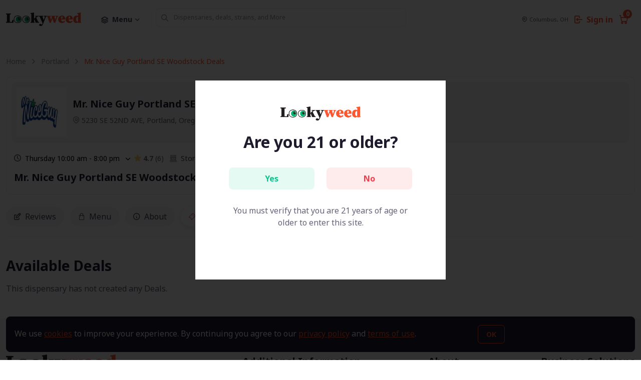

--- FILE ---
content_type: text/html; charset=UTF-8
request_url: https://www.lookyweed.com/dispensaries-in-portland/mr-nice-guy-portland-se-woodstock-oregon-portland/deals
body_size: 8456
content:
<!DOCTYPE html>
<html lang="en">
<head>
<meta charset="utf-8">
<title>Mr. Nice Guy Portland SE Woodstock Dispensary | Portland Marijuana | Find great deals on marijuana and cannabis products.</title> 
<meta name="viewport" content="width=device-width, initial-scale=1.0">
<meta name="description" content= "Mr. Nice Guy Portland SE Woodstock is a Portland Cannabis Dispensary. Shop The Mr. Nice Guy Portland SE Woodstock Dispensary Marijuana Deals , Coupons, and Photos."/> 
<META NAME="ROBOTS" CONTENT="INDEX, FOLLOW">
<link rel="canonical" href="https://www.lookyweed.com/dispensaries-in-portland/mr-nice-guy-portland-se-woodstock-oregon-portland/deals"/>
<!-- Viewport-->
<meta name="viewport" content="width=device-width, initial-scale=1">
<!-- Favicon and Touch Icons-->
<link rel="shortcut icon" href="https://www.lookyweed.com/assets/img/favicon.png" type="image/png">
<meta name="msapplication-TileColor" content="#766df4">
<meta name="theme-color" content="#ffffff">
<!-- Page loading styles-->
<style>
.ui-widget.ui-widget-content {
    z-index: 9999 !important;
}
  .page-loading {
    position: fixed;
    top: 0;
    right: 0;
    bottom: 0;
    left: 0;
    width: 100%;
    height: 100%;
    -webkit-transition: all .4s .2s ease-in-out;
    transition: all .4s .2s ease-in-out;
    background-color: #fff;
    opacity: 0;
    visibility: hidden;
    z-index: 9999;
  }
  .page-loading.active {
    opacity: 1;
    visibility: visible;
  }
  .page-loading-inner {
    position: absolute;
    top: 50%;
    left: 0;
    width: 100%;
    text-align: center;
    -webkit-transform: translateY(-50%);
    transform: translateY(-50%);
    -webkit-transition: opacity .2s ease-in-out;
    transition: opacity .2s ease-in-out;
    opacity: 0;
  }
  .page-loading.active > .page-loading-inner {
    opacity: 1;
  }
  .page-loading-inner > span {
    display: block;
    font-size: 1rem;
    font-weight: normal;
    color: #666276;;
  }
  .page-spinner {
    display: inline-block;
    width: 2.75rem;
    height: 2.75rem;
    margin-bottom: .75rem;
    vertical-align: text-bottom;
    border: .15em solid #bbb7c5;
    border-right-color: transparent;
    border-radius: 50%;
    -webkit-animation: spinner .75s linear infinite;
    animation: spinner .75s linear infinite;
  }
  @-webkit-keyframes spinner {
    100% {
      -webkit-transform: rotate(360deg);
      transform: rotate(360deg);
    }
  }
  @keyframes  spinner {
    100% {
      -webkit-transform: rotate(360deg);
      transform: rotate(360deg);
    }
  }
  
</style>
<!-- Page loading scripts-->
<script>
  (function () {
    window.onload = function () {
      var preloader = document.querySelector('.page-loading');
      preloader.classList.remove('active');
      setTimeout(function () {
        preloader.remove();
      }, 2000);
    };
  })();
  
</script>
<!-- Vendor Styles-->
<link rel="stylesheet" media="screen" href="https://www.lookyweed.com/vendor/simplebar/dist/simplebar.min.css"/>
<link rel="stylesheet" media="screen" href="https://www.lookyweed.com/vendor/nouislider/dist/nouislider.min.css"/>
<link rel="stylesheet" media="screen" href="https://www.lookyweed.com/vendor/lightgallery.js/dist/css/lightgallery.min.css"/>
<link rel="stylesheet" media="screen" href="https://www.lookyweed.com/vendor/tiny-slider/dist/tiny-slider.css"/>
<!-- Main Theme Styles + Bootstrap-->

<link rel="stylesheet" media="screen" href="https://www.lookyweed.com/css/theme.min.css">
 <link type="text/css" rel="stylesheet" href="https://www.lookyweed.com/assets/css/jquery-ui.css" />
 <link href="https://www.lookyweed.com/assets/css/toastr.min.css" rel="stylesheet">
 <link href="https://www.lookyweed.com/assets/css/age-verification.css" rel="stylesheet">

<script async src="https://www.googletagmanager.com/gtag/js?id=UA-206724717-1"></script>
<script>
  window.dataLayer = window.dataLayer || [];
  function gtag(){dataLayer.push(arguments);}
  gtag('js', new Date());
  gtag('config', 'UA-206724717-1');
</script>
<script type='text/javascript'>
window.__lo_site_id = 319958;
(function() {
	var wa = document.createElement('script'); wa.type = 'text/javascript'; wa.async = true;
	wa.src = 'https://d10lpsik1i8c69.cloudfront.net/w.js';
	var s = document.getElementsByTagName('script')[0]; s.parentNode.insertBefore(wa, s);
  })();
</script>
</head>
<!-- Body-->
<body>
<!-- Page loading spinner-->
<div class="page-loading active">
  <div class="page-loading-inner">
    <div class="page-spinner"></div><span>Loading...</span>
  </div>
</div>
<main class="page-wrapper">
  <!-- Location Modeal -->
  
    <div class="modal fade" id="location-modal" tabindex="-1" aria-hidden="true">
    <div class="modal-dialog modal-sm modal-dialog-centered p-2 my-0 mx-auto" style="max-width: 450px;">
      <div class="modal-content">
        <div class="modal-header">
        <h5 class="modal-title">Get local results</h5>
        <button type="button" class="btn-close" data-bs-dismiss="modal" aria-label="Close"></button>
      </div>
        <div class="modal-body px-0 py-2 py-sm-0">
          <div class="row mx-0 align-items-center">
            <div class="col-md-12" style="padding: 15px;">
            <p class="mb-1">Your Current location: <b></b></p>
            <p class="mb-2">Enter your location to see results near to you.</p>
              <div class="needs-validation" novalidate id="location-form">
                <div class="mb-2">
                    <button type="button" class="btn btn-primary w-100 exact-location">
                      <i class="fi-map-pin me-2"></i>
                      Use exact location
                    </button>
                </div>
                <p class="text-center mb-2">OR</p>
                <div class="mb-2">
                  <input class="form-control ui-autocomplete-input" type="text" id="locations-home" name="locations-home" placeholder="Enter your location manually" required>
                  <p style="color: red;display:none;" id="no-location" class="mb-0 mt-1">Location you enter does not found in our records.</p>
                </div>
              </div>
            </div>
          </div>
        </div>
      </div>
    </div>
  </div>
  
  <!-- Sign In Modal-->
  <div class="modal fade" id="signin-modal" tabindex="-1" aria-hidden="true">
    <div class="modal-dialog modal-lg modal-dialog-centered p-2 my-0 mx-auto" style="max-width: 600px;">
      <div class="modal-content">
        <div class="modal-body px-0 py-2 py-sm-0">
          <button class="btn-close position-absolute top-0 end-0 mt-3 me-3" type="button" data-bs-dismiss="modal"></button>
          <div class="row mx-0 align-items-center">
            <div class="col-md-12 px-4 pt-2 pb-4 px-sm-5 pb-sm-5 pt-md-5">
              <form class="needs-validation" novalidate id="login-form">
                <div id="login-error"></div>
                <div class="mb-4">
                  <label class="form-label mb-2" for="user_email_address">Email address</label>
                  <input class="form-control" type="email" id="user_email_address" placeholder="Enter your email" required>
                </div>
                <div class="mb-4">
                  <div class="d-flex align-items-center justify-content-between mb-2">
                    <label class="form-label mb-0" for="signin-password">Password</label><a class="fs-sm" href="/forgot-password/">Forgot password?</a>
                  </div>
                  <div class="password-toggle">
                    <input class="form-control" type="password" id="password" placeholder="Enter password" required>
                    <label class="password-toggle-btn" aria-label="Show/hide password">
                      <input class="password-toggle-check" type="checkbox"><span class="password-toggle-indicator"></span>
                    </label>
                  </div>
                </div>
                <button class="btn btn-primary btn-lg w-100 btn-login" type="button">Sign in</button>
                <div class="mt-4">Don't have an account? <a href="#signup-modal" data-bs-toggle="modal" data-bs-dismiss="modal">Sign up here</a></div>
              </form>
            </div>
          </div>
        </div>
      </div>
    </div>
  </div>
  <!-- Sign Up Modal-->
  <div class="modal fade" id="signup-modal" tabindex="-1" aria-hidden="true">
    <div class="modal-dialog modal-lg modal-dialog-centered p-2 my-0 mx-auto" style="max-width: 600px;">
      <div class="modal-content">
        <div class="modal-body px-0 py-2 py-sm-0">
          <button class="btn-close position-absolute top-0 end-0 mt-3 me-3" type="button" data-bs-dismiss="modal"></button>
          <div class="row mx-0 align-items-center">
            <div class="col-md-12 px-4 pt-2 pb-4 px-sm-5 pb-sm-5 pt-md-5">
              <form class="needs-validation" id="registration" novalidate>
                <div id="reg-error"></div>
                <div class="row">
                    <div class="col-md-6 mb-3">
                        <label class="form-label" for="user_firstname">First name</label>
                       <input class="form-control" type="text" id="user_firstname" placeholder="Enter your first name" required>
                    </div>
                    <div class="col-md-6 mb-3">
                       <label class="form-label" for="user_lastname">Last name</label>
                      <input class="form-control" type="text" id="user_lastname" placeholder="Enter your last name" required>
                    </div>
                </div>
                <div class="mb-4">
                  <label class="form-label" for="user_telephone">Mobile</label>
                  <input class="form-control" type="number" id="user_telephone" placeholder="Enter your mobile" min="9" required>
                </div>
                <div class="mb-4">
                  <label class="form-label" for="user_email_address_su">Email address</label>
                  <input class="form-control" type="email" id="user_email_address_su" placeholder="Enter your email" required>
                </div>
                <div class="mb-4">
                  <label class="form-label" for="signup-password">Password <span class='fs-sm text-muted'>min. 8 char</span></label>
                  <div class="password-toggle">
                    <input class="form-control" type="password" id="signup-password" minlength="8" required>
                    <label class="password-toggle-btn" aria-label="Show/hide password">
                      <input class="password-toggle-check" type="checkbox"><span class="password-toggle-indicator"></span>
                    </label>
                  </div>
                </div>
                <div class="mb-4">
                  <label class="form-label" for="signup-password-confirm">Confirm password</label>
                  <div class="password-toggle">
                    <input class="form-control" type="password" id="signup-password-confirm" minlength="8" required>
                    <label class="password-toggle-btn" aria-label="Show/hide password">
                      <input class="password-toggle-check" type="checkbox"><span class="password-toggle-indicator"></span>
                    </label>
                  </div>
                </div>
                <div class="form-check mb-4">
                  <input class="form-check-input" type="checkbox" id="agree-to-terms" required>
                  <label class="form-check-label" for="agree-to-terms">I affirm that I am 21 years of age or older</label>
                </div>
                <button class="btn btn-primary btn-lg w-100 btn-registration" type="button">Sign up </button>
                <div class="mt-sm-4"><p style="font-size:14px;">By using LookyWeed, I agree to the <a href="/terms-and-conditions">Terms and Conditions</a> and <a href="/privacy-policy">Privacy Policy.</a></p>Already have an account? <a href="#signin-modal" data-bs-toggle="modal" data-bs-dismiss="modal">Sign in</a></div>
              </form>
            </div>
          </div>
        </div>
      </div>
    </div>
  </div>
  <!-- Navbar-->
  <header class="navbar navbar-expand-lg navbar-light bg-light fixed-top" data-scroll-header>
    <div class="container header-npad">
        <button class="navbar-toggler" type="button" data-bs-toggle="collapse" data-bs-target="#navbarNav" aria-controls="navbarNav" aria-expanded="false" aria-label="Toggle navigation" style="padding:0px;"><span class="navbar-toggler-icon"></span></button>
        <a class="navbar-brand me-0 me-xl-4" href="https://www.lookyweed.com"><img class="d-block" src="https://www.lookyweed.com/assets/images/logo_o.png" width="150" alt="Finder"></a>
        
    
      <a class="btn btn-md order-lg-3 location-font" href="#location-modal" data-bs-toggle="modal" style="padding: 5px;"><i class="fi-map-pin me-1"></i><span id="geo-location">
      </span></a>
      
                <a class="btn btn-md text-primary d-none d-lg-block order-lg-3" href="#signin-modal" data-bs-toggle="modal" style="padding: 5px;"><i class="fi-login me-2"></i>Sign in</a>
                              <a class="btn btn-md text-primary order-lg-3" style="padding: 5px;font-size: 18px;" data-bs-toggle="offcanvas" data-bs-target="#offcanvasRight"><span id="cart_top" class="bg-light ms-2 cart-badge">0</span><i class="fi-cart me-2"></i></a>
                    
          
      <div class="collapse navbar-collapse order-lg-2" id="navbarNav">
        <ul class="navbar-nav navbar-nav-scroll" style="max-height: 35rem;">
          <!-- Demos switcher-->
          <li class="nav-item dropdown py-2 me-lg-2"><a class="nav-link dropdown-toggle align-items-center border-end-lg py-1 pe-lg-4" href="/" data-bs-toggle="dropdown" role="button" aria-expanded="false"><i class="fi-layers me-2"></i>Menu</a>
            <ul class="dropdown-menu">
              <li><a class="dropdown-item" href="/strains">Strains</a></li>
              <li class="dropdown-divider"></li>
              <li><a class="dropdown-item" href="/blogs">Blogs</a></li>
            </ul>
          </li>
          <!-- Menu items-->
          <li class="nav-item d-none d-lg-block">
            <div class="form-group d-block" style="box-shadow: unset;padding: 0px;min-width: 500px;">
            <div class="row g-0 ms-sm-n2">
            <div class="col-md-12 d-sm-flex align-items-center">
              <input type="hidden" name="_token" value="1J1rlJHcxaz01RjltqdKtsM0gRvtpgnM4bH4IeLn">
              <div class="input-group">
                <span class="input-group-text text-muted" style="font-size: 14px;">
                  <i class="fi-search"></i>
                </span>
                <input class="form-control ui-autocomplete-input" type="text" id="search-desktop" name="search-desktop" placeholder="Dispensaries, deals, strains, and More" Style="font-size: 12px;">
              </div>
            </div>
            </div>
            </div>
            
          </li>
                       <li class="nav-item d-lg-none"><a class="nav-link" href="#signin-modal" data-bs-toggle="modal"><i class="fi-login me-2"></i>Sign in</a></li>
                     </ul>
      </div>
        <div class="form-group d-block d-lg-none" style="box-shadow: unset;padding: 0px; width: 100%;">
        <div class="row g-0 ms-sm-n2">
            
        <div class="col-sm-12 col-12 d-sm-flex align-items-center w-sm-100">
        <div class="input-group border-end-sm">
        <span class="input-group-text text-muted" style="font-size: 14px;">
        <i class="fi-search"></i>
        </span>
        <input class="form-control ui-autocomplete-input" type="text" id="search-mobile" name="search-mobile" placeholder="Dispensaries, deals, strains, and More" Style="font-size: 12px;">
        </div>
        </div>
        </div>
        </div>
    </div>

  </header>


<script type="application/ld+json">
{
      "@context": "https://schema.org",
      "@type": "LocalBusiness",
            "image":"/assets/images/logo/mr_nice_guy_portland_se_woodstock_logo.jpg",
            "name": "Mr. Nice Guy Portland SE Woodstock",
      "address": {
        "@type": "PostalAddress",
        "streetAddress": "5230 SE 52ND AVE",
        "addressLocality": "Portland",
        "addressRegion": "Oregon",
        "postalCode": "97206",
        "addressCountry": "US"
      },
        "aggregateRating": {
        "@type": "AggregateRating",
        "bestRating": "5", 
        "worstRating": ".1",
        "ratingValue": "4.7",
        "reviewCount": "6"
        },
      "geo": {
        "@type": "GeoCoordinates",
        "latitude": 45.484875,
        "longitude": -122.60839
      },
      "url": "https://www.mrniceguyretail.com/",
      "telephone": "(503) 206-8634",
      "priceRange": "$$$",
            "openingHoursSpecification": [
              {
          "@type": "OpeningHoursSpecification",
          "dayOfWeek": "monday",
          "opens": "10:00",
          "closes": "20:00"
        },              {
          "@type": "OpeningHoursSpecification",
          "dayOfWeek": "tuesday",
          "opens": "10:00",
          "closes": "20:00"
        },              {
          "@type": "OpeningHoursSpecification",
          "dayOfWeek": "wednesday",
          "opens": "10:00",
          "closes": "20:00"
        },              {
          "@type": "OpeningHoursSpecification",
          "dayOfWeek": "thursday",
          "opens": "10:00",
          "closes": "20:00"
        },              {
          "@type": "OpeningHoursSpecification",
          "dayOfWeek": "friday",
          "opens": "10:00",
          "closes": "20:00"
        },              {
          "@type": "OpeningHoursSpecification",
          "dayOfWeek": "saturday",
          "opens": "10:00",
          "closes": "20:00"
        },              {
          "@type": "OpeningHoursSpecification",
          "dayOfWeek": "sunday",
          "opens": "10:00",
          "closes": "20:00"
        }            ],
               "review":[{"author":"Tim L.","datePublished":"2020-12-18 00:00:00","reviewRating":{"ratingValue":4.0},"description":"This review is for my most recent visit and my interaction with people in the store, nothing more. Driving north on 52nd the handwritten specials sign outside the newly (ongoing?) remodeled Mr. Nice Guy advertised ozs at the lowest price I&#39;ve seen in this neighborhood. Naturally I whipped into the parking lot next door (good parking after 5 ish, otherwise the street behind them is quiet with one spot and street parking) and bopped my way to the front door. The door opens to a sliding window where they check id and then buzz you through when it&#39;s your turn. I asked about the deal, was shown the product, discussed pertinent information and decided to go for it. At no point did I feel judged or pressured for inquiring about an advertised deal. &nbsp;One of the worst things ever is having an incentive to visit and then feeling shamed for it. Nope, here it was just a simple &#39;anything else?&#39; and then right to the cash register. I signed up for the rewards program because why not? They used a phone number for reference, not email, and since I never answer my phone anyway spam calls were the last thing on my mind. (I guess a fake number could work long as you remember it.) The transaction was quick, sanitary, safe and easy. In and out in less than 10 min. And, thankfully, quarantine measures were clear and being followed. &nbsp;Aesthetically it&#39;s somewhere between cozy lounge and sterile bud bar. Idk what it&#39;ll be when they&#39;re finished with the face lift, but I do know there&#39;s a couple comfy chairs inside so you can wait for your friend who doesn&#39;t know the cute bud tender isn&#39;t actually flirting, but hey, shoot your shot, I&#39;ll be chilling over here."} , {"author":"Kim Lefler","datePublished":"2021-01-23 00:00:00","reviewRating":{"ratingValue":5.0},"description":"It&#039;s was nice inside and had some good deals today... Not a lot of verity"} , {"author":"#NewBlakeStone #NewBlakeStone","datePublished":"2021-03-16 00:00:00","reviewRating":{"ratingValue":4.0},"description":"I take back what I said about the cart but I wish it was stronger."} , {"author":"Aram Andriesian","datePublished":"2021-05-21 00:00:00","reviewRating":{"ratingValue":5.0},"description":"Good cheap Os, and solid selection of everything else. Chill staff"} , {"author":"Brittany Cobb","datePublished":"2021-07-28 00:00:00","reviewRating":{"ratingValue":5.0},"description":"Great deals, now not so much."} , {"author":"Clint Phillips","datePublished":"2021-06-16 00:00:00","reviewRating":{"ratingValue":5.0},"description":"One of the best priced for quality. Only sells eighths and half o&#039;s. Comes in  glass jars. Very professional. Plus Strawberry Cough is hard to come across. Overall a must see shop. Great job guys. ?"}  ]
         }
</script>

<section class="container pt-5 mt-5 mb-5">
<!-- Breadcrumb-->
    <nav class="mb-3 pt-md-3 brd-nav" aria-label="breadcrumb">
      <ol class="breadcrumb">
        <li class="breadcrumb-item"><a href="https://www.lookyweed.com">Home</a></li>
        <li class="breadcrumb-item"><a href="https://www.lookyweed.com/dispensaries-in-portland">Portland</a></li>
        <li class="breadcrumb-item active" aria-current="page">Mr. Nice Guy Portland SE Woodstock Deals</li>
      </ol>
    </nav>
    

    <div class="card">
      <div class="card-body" style="padding: 10px;">
        <!-- Dispensary info-->
        <div class="d-flex align-items-start mb-3 border-bottom border-0 align-items-center" style="background-color:#f5f4f8;padding: 10px;border-radius: .75rem;">
        <a href="https://www.lookyweed.com/dispensaries-in-portland/mr-nice-guy-portland-se-woodstock-oregon-portland">
                <img src="/assets/images/logo/mr_nice_guy_portland_se_woodstock_logo.jpg" alt="logo" style="height:auto;width:100px;">
                </a>
          <div class="ps-2 ms-1">
            <h1 class="h5 mb-2"> Mr. Nice Guy Portland SE Woodstock</h1>
            <ul class="list-unstyled d-flex flex-wrap fs-sm" style="margin-bottom: 0px;">

              <li class="me-2 mb-1 pe-1"><i class="fi-map-pin mt-n1 me-1 align-middle opacity-70"></i>5230 SE 52ND AVE, Portland, Oregon, 97206</li>
            </ul>
          </div>
        </div>
        <!-- Dispensary contacts-->
        <div style="padding: 5px;">
          <ul class="list-unstyled d-flex flex-wrap fs-sm" style="margin-bottom: 0px;">
                          <li class="me-2 mb-1 pe-1 dropdown">                                                                                                                 <a class="dropdown-toggle" data-bs-toggle="dropdown" aria-haspopup="true" aria-expanded="false" style="color:#000;text-decoration: none;"><i class="fi-clock mt-n1 me-1 align-middle opacity-70"></i> Thursday  10:00 am  - 8:00 pm  </a>                                                                                                                                <div class="dropdown-menu mb-2">
                                
                <a class="dropdown-item"><td>
                Monday </td><td> 10:00 am  - 8:00 pm </td></a>
                                
                                
                <a class="dropdown-item"><td>
                Tuesday </td><td> 10:00 am  - 8:00 pm </td></a>
                                
                                
                <a class="dropdown-item"><td>
                Wednesday </td><td> 10:00 am  - 8:00 pm </td></a>
                                
                                
                 <a class="dropdown-item"> <td><b>Thursday</b></td><td><b> 10:00 am  - 8:00 pm </b></td></a>                
                                
                <a class="dropdown-item"><td>
                Friday </td><td> 10:00 am  - 8:00 pm </td></a>
                                
                                
                <a class="dropdown-item"><td>
                Saturday </td><td> 10:00 am  - 8:00 pm </td></a>
                                
                                
                <a class="dropdown-item"><td>
                Sunday </td><td> 10:00 am  - 8:00 pm </td></a>
                                
                                </div>
                </li>                                <li class="me-2 mb-1 pe-1 d-none d-lg-block"><i class="fi-star-filled mt-n1 me-1 text-warning align-middle opacity-70"></i><b>4.7 </b>(6)</li>
                                <li class="me-2 mb-1 pe-1 d-none d-lg-block"><a class="nav-link p-0 fw-normal d-flex align-items-start" ><i class="fi-shop mt-1 me-2 align-middle opacity-70"></i>Storefront</a></li>
                                
                 <li class="me-2 mb-1 pe-1"><a class="nav-link p-0 fw-normal d-flex align-items-start"><i class="fi-shopping-bag mt-1 me-2 align-middle opacity-70"></i>    In-store purchases only </a></li>
                                   <li class="me-2 mb-1 pe-1"><a class="nav-link p-0 fw-normal d-flex align-items-start"><i class="fi-car mt-1 me-2 align-middle opacity-70"></i>Curbside pickup</a></li>                                    <li class="me-2 mb-1 pe-1 d-none d-lg-block"><a class="nav-link p-0 fw-normal d-flex align-items-start"><i class="fi-alert-circle mt-1 me-2 align-middle opacity-70"></i> Recreational </a></li>
                            </ul>
        </div>
        <a class="nav-link" style="padding: 0px;" href="https://www.lookyweed.com/dispensaries-in-portland/mr-nice-guy-portland-se-woodstock-oregon-portland"><h1 class="h5 mb-1" style="padding: 5px;">Mr. Nice Guy Portland SE Woodstock Deals</h1></a>
      </div>
    </div>
<!-- Nav pills-->
<ul class="nav nav-pills border-bottom pb-3 mb-4 pt-4">
  <li class="nav-item mb-1"><a class="nav-link d-flex align-items-center" href="https://www.lookyweed.com/dispensaries-in-portland/mr-nice-guy-portland-se-woodstock-oregon-portland#reviews"><i class="fi-edit me-2"></i>Reviews</a></li>
  <li class="nav-item mb-1"><a class="nav-link d-flex align-items-center" href="https://www.lookyweed.com/dispensaries-in-portland/mr-nice-guy-portland-se-woodstock-oregon-portland/menu"><i class="fi-shopping-bag me-2"></i>Menu</a></li>
  <li class="nav-item mb-1"><a class="nav-link d-flex align-items-center" href="https://www.lookyweed.com/dispensaries-in-portland/mr-nice-guy-portland-se-woodstock-oregon-portland#about"><i class="fi-info-circle me-2"></i>About</a></li>
  <li class="nav-item mb-1"><a class="nav-link d-flex align-items-center active" href="https://www.lookyweed.com/dispensaries-in-portland/mr-nice-guy-portland-se-woodstock-oregon-portland/deals"><i class="fi-entertainment me-2"></i>Deals</a></li>
</ul>



<div class="col-md-12 col-sm-12 col-lg-12 col-12 ">
    <!-- Menu -->
    <section  class="courses dispensary-content-box" id="menu"  style="padding-top: 15px;">
        <div class="container aos-init aos-animate" data-aos="fade-up" style="padding: 0px;">
        <div class="content">
        <h3>Available Deals </h3>
        <p>This dispensary has not created any Deals.</p>
        </div>
        </div>
    </section>
    <!-- Menu end -->
</div>
        
</section>



</main>
    <!-- Footer-->
    <footer class="footer bg-secondary pt-5">
      <div class="container pt-lg-4 pb-4">
        <!-- Links-->
        <div class="row mb-5 pb-md-3 pb-lg-4">
          <div class="col-lg-12 mb-lg-0 mb-4">
            <div class="d-flex flex-sm-row flex-column justify-content-between mx-n2">
              <div class="mb-sm-0 mb-4 px-2"><a href="https://www.lookyweed.com" class="logo me-auto"><img src="https://www.lookyweed.com/assets/images/logo_o.png" alt="logo" class="img-fluid" width="220"></a>
              
             <p style="margin-top: 15px;">Stay Updated with the latest news and deals.</p>
                                     <form method="POST" action="https://www.lookyweed.com/subscribe" accept-charset="UTF-8" name="write_review_form" class="form-group"><input name="_token" type="hidden" value="1J1rlJHcxaz01RjltqdKtsM0gRvtpgnM4bH4IeLn">

                  <input class="form-control" id="sub_email" type="email" placeholder="Enter your email" name="sub_email" value="" required="">
                  <button type="submit" class="btn btn-translucent-primary">submit</button>
                </form>
                
              </div>
              <div class="mb-sm-0 mb-4 px-2">
                <h4 class="h5">Additional Information</h4>
                <ul class="nav flex-column">
                  <li class="nav-item mb-2"><a class="nav-link p-0 fw-normal" href="https://www.lookyweed.com/cookie-policy">Cookie policy</a></li>
                  <li class="nav-item mb-2"><a class="nav-link p-0 fw-normal" href="https://www.lookyweed.com/terms-and-conditions">Terms of service</a></li>
                  <li class="nav-item mb-2"><a class="nav-link p-0 fw-normal" href="https://www.lookyweed.com/privacy-policy">Privacy policy</a></li>
                  <li class="nav-item mb-2"><a class="nav-link p-0 fw-normal" href="https://www.lookyweed.com/accessibility-statement">Accessibility Statement</a></li>
                </ul>
              </div>
              <div class="px-2">
                <h4 class="h5">About</h4>
                <ul class="nav flex-column">
                  <li class="nav-item mb-2"><a class="nav-link p-0 fw-normal" href="#">About Us</a></li>
                  <li class="nav-item mb-2"><a class="nav-link p-0 fw-normal" href="https://www.lookyweed.com/contact-us">Contact Us</a></li>
                  <li class="nav-item mb-2"><a class="nav-link p-0 fw-normal" href="https://www.lookyweed.com/write-for-us">Write for us</a></li>
                </ul>
              </div>
              <div class="px-2">
                <h4 class="h5">Business Solutions</h4>
                <ul class="nav flex-column">
                  <li class="nav-item mb-2"><a class="nav-link p-0 fw-normal" href="https://dispensary.lookyweed.com/store/add_a_store">List your Dispensary</a></li>
                  <li class="nav-item mb-2"><a class="nav-link p-0 fw-normal" href="https://brand.lookyweed.com/brand/add_a_brand">List your Brand</a></li>
                  <li class="nav-item mb-2"><a class="nav-link p-0 fw-normal" href="https://dispensary.lookyweed.com">Business login</a></li>
                </ul>
              </div>
            </div>
          </div>
        </div>
        <!-- Banner-->

        <div class="text-center fs-sm pt-4 mt-3 pb-2">Copyright 
          &copy; 2026 <strong><span>Looky Weed</span></strong>. All Rights Reserved</div>
      </div>
    <!-- mini cart -->
    <div class="offcanvas offcanvas-end" id="offcanvasRight" tabindex="-1">
      <div class="offcanvas-header border-bottom" style="padding: 1.4rem 1.2rem;">
        <h5 class="offcanvas-title">Cart</h5>
        <button class="btn-close" type="button" data-bs-dismiss="offcanvas"></button>
      </div>
      <div class="offcanvas-body" data-simplebar id="cart-data" style="padding: 10px !important;">
          
      </div>
    </div>
    
<div class="modal" tabindex="-1" role="dialog" id="cartClearModal">
  <div class="modal-dialog" role="document">
    <div class="modal-content">
      <div class="modal-header">
        <h5 class="modal-title">Confirmation</h5>
        <button type="button" class="btn-close" data-bs-dismiss="modal" aria-label="Close"></button>
      </div>
      <div class="modal-body">
        <p>Are you sure you want to clear you’re amazing cart?.</p>
      </div>
      <div class="modal-footer">
        <button type="button" class="btn btn-secondary btn-sm" data-bs-dismiss="modal">No</button>
        <button type="button" class="btn btn-primary btn-sm ajax_clear_cart" >Yes</button>
      </div>
    </div>
  </div>
</div>
    

<div class="container" style="position: fixed; bottom: 0px; left: 0px; right: 0px; width: 100%; z-index: 1002; display:none;" id="cookie-accept">    
<div class="alert alert-dark alert-dismissible fade show" role="alert">
   We use <a href="https://www.lookyweed.com/cookie-policy">cookies</a> to improve your experience. By continuing you agree to our <a href="https://www.lookyweed.com/privacy-policy">privacy policy</a> and <a href="https://www.lookyweed.com/terms-and-conditions">terms of use</a>.
  <button type="button" style="margin-left: 10%;" class="btn btn-outline-primary btn-sm btn-accept-cookie" data-bs-dismiss="alert" aria-label="Close">OK</button>
</div>
</div>

<div class="container" style="position: fixed; bottom: 10px; left: 0px; z-index: 1002;width: auto;display:none;" id="subscribe-div">
<div class="alert alert-primary alert-dismissible fade show" style="background-color: #fff;color: #000;" role="alert">
  <h4 class="pt-2 alert-heading">Cannabis Deals</h4>
  <p>Sign up for the best weekly cannabis deals from<br>  Dispensaries, in one easy email.</p>

  <form class="needs-validation" novalidate="">
    <div class="mb-4">
      <input class="form-control" type="email" id="subscribe-email" placeholder="Enter your email" required="">
      <p style="font-size:10px;margin-top: 5px;">By submitting this form you consent to Looky Weed collection <br> of your email address for the limited purpose of subscribing <br> to Looky Weed email communications. <br>You also agree to Looky Weed <a href="https://www.lookyweed.com/privacy-policy">privacy policy</a>  &  <a href="https://www.lookyweed.com/terms-and-conditions">Terms of service</a>.</p>
      <p style="color:red;display:none;" class="mb-0" id="subemail-error">This field is required.</p>
    </div>
    <button class="btn btn-primary btn-lg w-100 subscribe-click" type="button">Subscribe</button>
  </form>
  <button type="button" class="btn-close" data-bs-dismiss="alert" aria-label="Close"></button>
</div>
</div>


    
    </footer>
    <!-- Filters sidebar toggle button (mobile)-->
    
    <!-- Back to top button--><a class="btn-scroll-top" href="#top" data-scroll><span class="btn-scroll-top-tooltip text-muted fs-sm me-2">Top</span><i class="btn-scroll-top-icon fi-chevron-up">   </i></a>
    <!-- Vendor scrits: js libraries and plugins-->
    <script src="https://www.lookyweed.com/vendor/bootstrap/dist/js/bootstrap.bundle.min.js"></script>
    <script src="https://www.lookyweed.com/vendor/simplebar/dist/simplebar.min.js"></script>
    <script src="https://www.lookyweed.com/vendor/smooth-scroll/dist/smooth-scroll.polyfills.min.js"></script>
    <script src="https://www.lookyweed.com/vendor/nouislider/dist/nouislider.min.js"></script>
    <script src="https://www.lookyweed.com/vendor/lightgallery.js/dist/js/lightgallery.min.js"></script>
    <script src="https://www.lookyweed.com/vendor/tiny-slider/dist/min/tiny-slider.js"></script>
    <!-- Main theme script-->
    <script src="https://www.lookyweed.com/js/theme.min.js"></script>
    <script src="https://cdnjs.cloudflare.com/ajax/libs/jquery/3.2.1/jquery.min.js"></script>
    <script type="text/javascript" src="https://www.lookyweed.com/assets/js/jquery-ui.js"></script>
    <script src="https://cdn.jsdelivr.net/jquery.cookie/1.4.1/jquery.cookie.min.js"></script>
    <script type="text/javascript" src="https://www.lookyweed.com/assets/js/filter_functions.js"></script>
      <script type="text/javascript" src="https://www.lookyweed.com/assets/js/age-verification.js"></script>
    <script src="https://www.lookyweed.com/assets/js/main.js"></script>
    <script src="https://www.lookyweed.com/assets/js/toastr.min.js"></script>
    <script type="application/javascript">
    
    $(document).ready(function($)
    {
        $(window).scroll(function(){
        var sticky = $('.navbar'),
          scroll = $(window).scrollTop();
        if (scroll >= 100) sticky.addClass('navbar-stuck');
        else sticky.removeClass('navbar-stuck');
        });
    });
    </script>
  </body>
</html>

--- FILE ---
content_type: text/css
request_url: https://www.lookyweed.com/css/theme.min.css
body_size: 39509
content:
@import"https://fonts.googleapis.com/css2?family=Noto+Sans:wght@400;700&display=swap";[class^=border-].border-light,[class*=" border-"].border-light{border-color:rgba(255,255,255,.15) !important}.opacity-transition{transition:opacity .25s ease-in-out}.opacity-transition:hover{opacity:1 !important}.hover-img-scale img{will-change:transform;transition:transform .3s ease-in-out;transform:none}.hover-img-scale:hover img{transform:translateY(-0.25rem) scale(1.01)}/*!
 * Bootstrap v5.1.3 (https://getbootstrap.com/)
 * Copyright 2011-2021 The Bootstrap Authors
 * Copyright 2011-2021 Twitter, Inc.
 * Licensed under MIT (https://github.com/twbs/bootstrap/blob/main/LICENSE)
 */:root{--bs-blue: #0d6efd;--bs-indigo: #6610f2;--bs-purple: #6f42c1;--bs-pink: #d63384;--bs-red: #dc3545;--bs-orange: #fd7e14;--bs-yellow: #ffc107;--bs-green: #198754;--bs-teal: #20c997;--bs-cyan: #0dcaf0;--bs-white: #fff;--bs-gray: #9691a4;--bs-gray-dark: #454056;--bs-gray-100: #f9f8fa;--bs-gray-200: #f5f4f8;--bs-gray-300: #efecf3;--bs-gray-400: #d5d2dc;--bs-gray-500: #bbb7c5;--bs-gray-600: #9691a4;--bs-gray-700: #666276;--bs-gray-800: #454056;--bs-gray-900: #1f1b2d;--bs-primary: #fd5631;--bs-accent: #5d3cf2;--bs-secondary: #f5f4f8;--bs-success: #07c98b;--bs-info: #3c76f2;--bs-warning: #fdbc31;--bs-danger: #f23c49;--bs-light: #fff;--bs-dark: #1f1b2d;--bs-primary-rgb: 253, 86, 49;--bs-accent-rgb: 93, 60, 242;--bs-secondary-rgb: 245, 244, 248;--bs-success-rgb: 7, 201, 139;--bs-info-rgb: 60, 118, 242;--bs-warning-rgb: 253, 188, 49;--bs-danger-rgb: 242, 60, 73;--bs-light-rgb: 255, 255, 255;--bs-dark-rgb: 31, 27, 45;--bs-white-rgb: 255, 255, 255;--bs-black-rgb: 0, 0, 0;--bs-body-color-rgb: 102, 98, 118;--bs-body-bg-rgb: 255, 255, 255;--bs-font-sans-serif: "Noto Sans", sans-serif;--bs-font-monospace: SFMono-Regular, Menlo, Monaco, Consolas, "Liberation Mono", "Courier New", monospace;--bs-gradient: linear-gradient(26.21deg, #5d3cf2 0%, #fd5631 108.88%);--bs-body-font-family: var(--bs-font-sans-serif);--bs-body-font-size: 1rem;--bs-body-font-weight: 400;--bs-body-line-height: 1.5;--bs-body-color: #666276;--bs-body-bg: #fff}*,*::before,*::after{box-sizing:border-box}body{margin:0;font-family:var(--bs-body-font-family);font-size:var(--bs-body-font-size);font-weight:var(--bs-body-font-weight);line-height:var(--bs-body-line-height);color:var(--bs-body-color);text-align:var(--bs-body-text-align);background-color:var(--bs-body-bg);-webkit-text-size-adjust:100%;-webkit-tap-highlight-color:rgba(0,0,0,0)}hr{margin:0 0;color:#efecf3;background-color:currentColor;border:0;opacity:1}hr:not([size]){height:1px}h6,.h6,h5,.h5,h4,.h4,h3,.h3,h2,.h2,h1,.h1{margin-top:0;margin-bottom:1rem;font-weight:700;line-height:1.2;color:#1f1b2d}h1,.h1{font-size:calc(1.375rem + 1.5vw)}@media(min-width: 1200px){h1,.h1{font-size:2.5rem}}h2,.h2{font-size:calc(1.325rem + 0.9vw)}@media(min-width: 1200px){h2,.h2{font-size:2rem}}h3,.h3{font-size:calc(1.3rem + 0.6vw)}@media(min-width: 1200px){h3,.h3{font-size:1.75rem}}h4,.h4{font-size:calc(1.275rem + 0.3vw)}@media(min-width: 1200px){h4,.h4{font-size:1.5rem}}h5,.h5{font-size:1.25rem}h6,.h6{font-size:1.125rem}p{margin-top:0;margin-bottom:1.25rem}abbr[title],abbr[data-bs-original-title]{-webkit-text-decoration:underline dotted;text-decoration:underline dotted;cursor:help;-webkit-text-decoration-skip-ink:none;text-decoration-skip-ink:none}address{margin-bottom:1rem;font-style:normal;line-height:inherit}ol,ul{padding-left:2rem}ol,ul,dl{margin-top:0;margin-bottom:1rem}ol ol,ul ul,ol ul,ul ol{margin-bottom:0}dt{font-weight:700}dd{margin-bottom:.5rem;margin-left:0}blockquote{margin:0 0 1rem}b,strong{font-weight:bolder}small,.small{font-size:0.875em}mark,.mark{padding:.2em;background-color:#fcf8e3}sub,sup{position:relative;font-size:0.75em;line-height:0;vertical-align:baseline}sub{bottom:-0.25em}sup{top:-0.5em}a{color:#fd5631;text-decoration:underline}a:hover{color:#fd3509;text-decoration:none}a:not([href]):not([class]),a:not([href]):not([class]):hover{color:inherit;text-decoration:none}pre,code,kbd,samp{font-family:var(--bs-font-monospace);font-size:1em;direction:ltr /* rtl:ignore */;unicode-bidi:bidi-override}pre{display:block;margin-top:0;margin-bottom:1rem;overflow:auto;font-size:0.875em;color:#fff}pre code{font-size:inherit;color:inherit;word-break:normal}code{font-size:0.875em;color:#e3116c;word-wrap:break-word}a>code{color:inherit}kbd{padding:.2rem .4rem;font-size:0.875em;color:#fff;background-color:#1f1b2d;border-radius:.375rem}kbd kbd{padding:0;font-size:1em;font-weight:700}figure{margin:0 0 1rem}img,svg{vertical-align:middle}table{caption-side:bottom;border-collapse:collapse}caption{padding-top:.75rem;padding-bottom:.75rem;color:#9691a4;text-align:left}th{font-weight:700;text-align:inherit;text-align:-webkit-match-parent}thead,tbody,tfoot,tr,td,th{border-color:inherit;border-style:solid;border-width:0}label{display:inline-block}button{border-radius:0}button:focus:not(:focus-visible){outline:0}input,button,select,optgroup,textarea{margin:0;font-family:inherit;font-size:inherit;line-height:inherit}button,select{text-transform:none}[role=button]{cursor:pointer}select{word-wrap:normal}select:disabled{opacity:1}[list]::-webkit-calendar-picker-indicator{display:none}button,[type=button],[type=reset],[type=submit]{-webkit-appearance:button}button:not(:disabled),[type=button]:not(:disabled),[type=reset]:not(:disabled),[type=submit]:not(:disabled){cursor:pointer}::-moz-focus-inner{padding:0;border-style:none}textarea{resize:vertical}fieldset{min-width:0;padding:0;margin:0;border:0}legend{float:left;width:100%;padding:0;margin-bottom:.5rem;font-size:calc(1.275rem + 0.3vw);line-height:inherit}@media(min-width: 1200px){legend{font-size:1.5rem}}legend+*{clear:left}::-webkit-datetime-edit-fields-wrapper,::-webkit-datetime-edit-text,::-webkit-datetime-edit-minute,::-webkit-datetime-edit-hour-field,::-webkit-datetime-edit-day-field,::-webkit-datetime-edit-month-field,::-webkit-datetime-edit-year-field{padding:0}::-webkit-inner-spin-button{height:auto}[type=search]{outline-offset:-2px;-webkit-appearance:textfield}::-webkit-search-decoration{-webkit-appearance:none}::-webkit-color-swatch-wrapper{padding:0}::-webkit-file-upload-button{font:inherit}::file-selector-button{font:inherit}::file-selector-button{font:inherit}::-webkit-file-upload-button{font:inherit;-webkit-appearance:button}output{display:inline-block}iframe{border:0}summary{display:list-item;cursor:pointer}progress{vertical-align:baseline}[hidden]{display:none !important}.lead{font-size:1.25rem;font-weight:normal}.display-1{font-size:calc(1.625rem + 4.5vw);font-weight:700;line-height:1.2}@media(min-width: 1200px){.display-1{font-size:5rem}}.display-2{font-size:calc(1.575rem + 3.9vw);font-weight:700;line-height:1.2}@media(min-width: 1200px){.display-2{font-size:4.5rem}}.display-3{font-size:calc(1.525rem + 3.3vw);font-weight:700;line-height:1.2}@media(min-width: 1200px){.display-3{font-size:4rem}}.display-4{font-size:calc(1.475rem + 2.7vw);font-weight:700;line-height:1.2}@media(min-width: 1200px){.display-4{font-size:3.5rem}}.display-5{font-size:calc(1.425rem + 2.1vw);font-weight:700;line-height:1.2}@media(min-width: 1200px){.display-5{font-size:3rem}}.display-6{font-size:calc(1.3875rem + 1.65vw);font-weight:700;line-height:1.2}@media(min-width: 1200px){.display-6{font-size:2.625rem}}.list-unstyled{padding-left:0;list-style:none}.list-inline{padding-left:0;list-style:none}.list-inline-item{display:inline-block}.list-inline-item:not(:last-child){margin-right:.5rem}.initialism{font-size:0.875em;text-transform:uppercase}.blockquote{margin-bottom:1.25rem;font-size:1.125rem}.blockquote>:last-child{margin-bottom:0}.blockquote-footer{margin-top:-1.25rem;margin-bottom:1.25rem;font-size:1rem;color:#1f1b2d}.blockquote-footer::before{content:"— "}.img-fluid{max-width:100%;height:auto}.img-thumbnail{padding:.375rem;background-color:#fff;border:1px solid #efecf3;border-radius:.75rem;box-shadow:0 .125rem .125rem -0.125rem rgba(31,27,45,.08),0 .25rem .75rem rgba(31,27,45,.08);max-width:100%;height:auto}.figure{display:inline-block}.figure-img{margin-bottom:.5rem;line-height:1}.figure-caption{font-size:0.875em;color:#9691a4}.container,.container-fluid,.container-xxl,.container-xl,.container-lg,.container-md,.container-sm{width:100%;padding-right:var(--bs-gutter-x, 0.75rem);padding-left:var(--bs-gutter-x, 0.75rem);margin-right:auto;margin-left:auto}@media(min-width: 500px){.container-sm,.container{max-width:100%}}@media(min-width: 768px){.container-md,.container-sm,.container{max-width:100%}}@media(min-width: 992px){.container-lg,.container-md,.container-sm,.container{max-width:100%}}@media(min-width: 1200px){.container-xl,.container-lg,.container-md,.container-sm,.container{max-width:100%}}@media(min-width: 1400px){.container-xxl,.container-xl,.container-lg,.container-md,.container-sm,.container{max-width:1320px}}.row{--bs-gutter-x: 1.5rem;--bs-gutter-y: 0;display:flex;flex-wrap:wrap;margin-top:calc(-1*var(--bs-gutter-y));margin-right:calc(-0.5*var(--bs-gutter-x));margin-left:calc(-0.5*var(--bs-gutter-x))}.row>*{flex-shrink:0;width:100%;max-width:100%;padding-right:calc(var(--bs-gutter-x)*.5);padding-left:calc(var(--bs-gutter-x)*.5);margin-top:var(--bs-gutter-y)}.col{flex:1 0 0%}.row-cols-auto>*{flex:0 0 auto;width:auto}.row-cols-1>*{flex:0 0 auto;width:100%}.row-cols-2>*{flex:0 0 auto;width:50%}.row-cols-3>*{flex:0 0 auto;width:33.3333333333%}.row-cols-4>*{flex:0 0 auto;width:25%}.row-cols-5>*{flex:0 0 auto;width:20%}.row-cols-6>*{flex:0 0 auto;width:16.6666666667%}.col-auto{flex:0 0 auto;width:auto}.col-1{flex:0 0 auto;width:8.33333333%}.col-2{flex:0 0 auto;width:16.66666667%}.col-3{flex:0 0 auto;width:25%}.col-4{flex:0 0 auto;width:33.33333333%}.col-5{flex:0 0 auto;width:41.66666667%}.col-6{flex:0 0 auto;width:50%}.col-7{flex:0 0 auto;width:58.33333333%}.col-8{flex:0 0 auto;width:66.66666667%}.col-9{flex:0 0 auto;width:75%}.col-10{flex:0 0 auto;width:83.33333333%}.col-11{flex:0 0 auto;width:91.66666667%}.col-12{flex:0 0 auto;width:100%}.offset-1{margin-left:8.33333333%}.offset-2{margin-left:16.66666667%}.offset-3{margin-left:25%}.offset-4{margin-left:33.33333333%}.offset-5{margin-left:41.66666667%}.offset-6{margin-left:50%}.offset-7{margin-left:58.33333333%}.offset-8{margin-left:66.66666667%}.offset-9{margin-left:75%}.offset-10{margin-left:83.33333333%}.offset-11{margin-left:91.66666667%}.g-0,.gx-0{--bs-gutter-x: 0}.g-0,.gy-0{--bs-gutter-y: 0}.g-1,.gx-1{--bs-gutter-x: 0.25rem}.g-1,.gy-1{--bs-gutter-y: 0.25rem}.g-2,.gx-2{--bs-gutter-x: 0.5rem}.g-2,.gy-2{--bs-gutter-y: 0.5rem}.g-3,.gx-3{--bs-gutter-x: 1rem}.g-3,.gy-3{--bs-gutter-y: 1rem}.g-4,.gx-4{--bs-gutter-x: 1.5rem}.g-4,.gy-4{--bs-gutter-y: 1.5rem}.g-5,.gx-5{--bs-gutter-x: 3rem}.g-5,.gy-5{--bs-gutter-y: 3rem}@media(min-width: 500px){.col-sm{flex:1 0 0%}.row-cols-sm-auto>*{flex:0 0 auto;width:auto}.row-cols-sm-1>*{flex:0 0 auto;width:100%}.row-cols-sm-2>*{flex:0 0 auto;width:50%}.row-cols-sm-3>*{flex:0 0 auto;width:33.3333333333%}.row-cols-sm-4>*{flex:0 0 auto;width:25%}.row-cols-sm-5>*{flex:0 0 auto;width:20%}.row-cols-sm-6>*{flex:0 0 auto;width:16.6666666667%}.col-sm-auto{flex:0 0 auto;width:auto}.col-sm-1{flex:0 0 auto;width:8.33333333%}.col-sm-2{flex:0 0 auto;width:16.66666667%}.col-sm-3{flex:0 0 auto;width:25%}.col-sm-4{flex:0 0 auto;width:33.33333333%}.col-sm-5{flex:0 0 auto;width:41.66666667%}.col-sm-6{flex:0 0 auto;width:50%}.col-sm-7{flex:0 0 auto;width:58.33333333%}.col-sm-8{flex:0 0 auto;width:66.66666667%}.col-sm-9{flex:0 0 auto;width:75%}.col-sm-10{flex:0 0 auto;width:83.33333333%}.col-sm-11{flex:0 0 auto;width:91.66666667%}.col-sm-12{flex:0 0 auto;width:100%}.offset-sm-0{margin-left:0}.offset-sm-1{margin-left:8.33333333%}.offset-sm-2{margin-left:16.66666667%}.offset-sm-3{margin-left:25%}.offset-sm-4{margin-left:33.33333333%}.offset-sm-5{margin-left:41.66666667%}.offset-sm-6{margin-left:50%}.offset-sm-7{margin-left:58.33333333%}.offset-sm-8{margin-left:66.66666667%}.offset-sm-9{margin-left:75%}.offset-sm-10{margin-left:83.33333333%}.offset-sm-11{margin-left:91.66666667%}.g-sm-0,.gx-sm-0{--bs-gutter-x: 0}.g-sm-0,.gy-sm-0{--bs-gutter-y: 0}.g-sm-1,.gx-sm-1{--bs-gutter-x: 0.25rem}.g-sm-1,.gy-sm-1{--bs-gutter-y: 0.25rem}.g-sm-2,.gx-sm-2{--bs-gutter-x: 0.5rem}.g-sm-2,.gy-sm-2{--bs-gutter-y: 0.5rem}.g-sm-3,.gx-sm-3{--bs-gutter-x: 1rem}.g-sm-3,.gy-sm-3{--bs-gutter-y: 1rem}.g-sm-4,.gx-sm-4{--bs-gutter-x: 1.5rem}.g-sm-4,.gy-sm-4{--bs-gutter-y: 1.5rem}.g-sm-5,.gx-sm-5{--bs-gutter-x: 3rem}.g-sm-5,.gy-sm-5{--bs-gutter-y: 3rem}}@media(min-width: 768px){.col-md{flex:1 0 0%}.row-cols-md-auto>*{flex:0 0 auto;width:auto}.row-cols-md-1>*{flex:0 0 auto;width:100%}.row-cols-md-2>*{flex:0 0 auto;width:50%}.row-cols-md-3>*{flex:0 0 auto;width:33.3333333333%}.row-cols-md-4>*{flex:0 0 auto;width:25%}.row-cols-md-5>*{flex:0 0 auto;width:20%}.row-cols-md-6>*{flex:0 0 auto;width:16.6666666667%}.col-md-auto{flex:0 0 auto;width:auto}.col-md-1{flex:0 0 auto;width:8.33333333%}.col-md-2{flex:0 0 auto;width:16.66666667%}.col-md-3{flex:0 0 auto;width:25%}.col-md-4{flex:0 0 auto;width:33.33333333%}.col-md-5{flex:0 0 auto;width:41.66666667%}.col-md-6{flex:0 0 auto;width:50%}.col-md-7{flex:0 0 auto;width:58.33333333%}.col-md-8{flex:0 0 auto;width:66.66666667%}.col-md-9{flex:0 0 auto;width:75%}.col-md-10{flex:0 0 auto;width:83.33333333%}.col-md-11{flex:0 0 auto;width:91.66666667%}.col-md-12{flex:0 0 auto;width:100%}.offset-md-0{margin-left:0}.offset-md-1{margin-left:8.33333333%}.offset-md-2{margin-left:16.66666667%}.offset-md-3{margin-left:25%}.offset-md-4{margin-left:33.33333333%}.offset-md-5{margin-left:41.66666667%}.offset-md-6{margin-left:50%}.offset-md-7{margin-left:58.33333333%}.offset-md-8{margin-left:66.66666667%}.offset-md-9{margin-left:75%}.offset-md-10{margin-left:83.33333333%}.offset-md-11{margin-left:91.66666667%}.g-md-0,.gx-md-0{--bs-gutter-x: 0}.g-md-0,.gy-md-0{--bs-gutter-y: 0}.g-md-1,.gx-md-1{--bs-gutter-x: 0.25rem}.g-md-1,.gy-md-1{--bs-gutter-y: 0.25rem}.g-md-2,.gx-md-2{--bs-gutter-x: 0.5rem}.g-md-2,.gy-md-2{--bs-gutter-y: 0.5rem}.g-md-3,.gx-md-3{--bs-gutter-x: 1rem}.g-md-3,.gy-md-3{--bs-gutter-y: 1rem}.g-md-4,.gx-md-4{--bs-gutter-x: 1.5rem}.g-md-4,.gy-md-4{--bs-gutter-y: 1.5rem}.g-md-5,.gx-md-5{--bs-gutter-x: 3rem}.g-md-5,.gy-md-5{--bs-gutter-y: 3rem}}@media(min-width: 992px){.col-lg{flex:1 0 0%}.row-cols-lg-auto>*{flex:0 0 auto;width:auto}.row-cols-lg-1>*{flex:0 0 auto;width:100%}.row-cols-lg-2>*{flex:0 0 auto;width:50%}.row-cols-lg-3>*{flex:0 0 auto;width:33.3333333333%}.row-cols-lg-4>*{flex:0 0 auto;width:25%}.row-cols-lg-5>*{flex:0 0 auto;width:20%}.row-cols-lg-6>*{flex:0 0 auto;width:16.6666666667%}.col-lg-auto{flex:0 0 auto;width:auto}.col-lg-1{flex:0 0 auto;width:8.33333333%}.col-lg-2{flex:0 0 auto;width:16.66666667%}.col-lg-3{flex:0 0 auto;width:25%}.col-lg-4{flex:0 0 auto;width:33.33333333%}.col-lg-5{flex:0 0 auto;width:41.66666667%}.col-lg-6{flex:0 0 auto;width:50%}.col-lg-7{flex:0 0 auto;width:58.33333333%}.col-lg-8{flex:0 0 auto;width:66.66666667%}.col-lg-9{flex:0 0 auto;width:75%}.col-lg-10{flex:0 0 auto;width:83.33333333%}.col-lg-11{flex:0 0 auto;width:91.66666667%}.col-lg-12{flex:0 0 auto;width:100%}.offset-lg-0{margin-left:0}.offset-lg-1{margin-left:8.33333333%}.offset-lg-2{margin-left:16.66666667%}.offset-lg-3{margin-left:25%}.offset-lg-4{margin-left:33.33333333%}.offset-lg-5{margin-left:41.66666667%}.offset-lg-6{margin-left:50%}.offset-lg-7{margin-left:58.33333333%}.offset-lg-8{margin-left:66.66666667%}.offset-lg-9{margin-left:75%}.offset-lg-10{margin-left:83.33333333%}.offset-lg-11{margin-left:91.66666667%}.g-lg-0,.gx-lg-0{--bs-gutter-x: 0}.g-lg-0,.gy-lg-0{--bs-gutter-y: 0}.g-lg-1,.gx-lg-1{--bs-gutter-x: 0.25rem}.g-lg-1,.gy-lg-1{--bs-gutter-y: 0.25rem}.g-lg-2,.gx-lg-2{--bs-gutter-x: 0.5rem}.g-lg-2,.gy-lg-2{--bs-gutter-y: 0.5rem}.g-lg-3,.gx-lg-3{--bs-gutter-x: 1rem}.g-lg-3,.gy-lg-3{--bs-gutter-y: 1rem}.g-lg-4,.gx-lg-4{--bs-gutter-x: 1.5rem}.g-lg-4,.gy-lg-4{--bs-gutter-y: 1.5rem}.g-lg-5,.gx-lg-5{--bs-gutter-x: 3rem}.g-lg-5,.gy-lg-5{--bs-gutter-y: 3rem}}@media(min-width: 1200px){.col-xl{flex:1 0 0%}.row-cols-xl-auto>*{flex:0 0 auto;width:auto}.row-cols-xl-1>*{flex:0 0 auto;width:100%}.row-cols-xl-2>*{flex:0 0 auto;width:50%}.row-cols-xl-3>*{flex:0 0 auto;width:33.3333333333%}.row-cols-xl-4>*{flex:0 0 auto;width:25%}.row-cols-xl-5>*{flex:0 0 auto;width:20%}.row-cols-xl-6>*{flex:0 0 auto;width:16.6666666667%}.col-xl-auto{flex:0 0 auto;width:auto}.col-xl-1{flex:0 0 auto;width:8.33333333%}.col-xl-2{flex:0 0 auto;width:16.66666667%}.col-xl-3{flex:0 0 auto;width:25%}.col-xl-4{flex:0 0 auto;width:33.33333333%}.col-xl-5{flex:0 0 auto;width:41.66666667%}.col-xl-6{flex:0 0 auto;width:50%}.col-xl-7{flex:0 0 auto;width:58.33333333%}.col-xl-8{flex:0 0 auto;width:66.66666667%}.col-xl-9{flex:0 0 auto;width:75%}.col-xl-10{flex:0 0 auto;width:83.33333333%}.col-xl-11{flex:0 0 auto;width:91.66666667%}.col-xl-12{flex:0 0 auto;width:100%}.offset-xl-0{margin-left:0}.offset-xl-1{margin-left:8.33333333%}.offset-xl-2{margin-left:16.66666667%}.offset-xl-3{margin-left:25%}.offset-xl-4{margin-left:33.33333333%}.offset-xl-5{margin-left:41.66666667%}.offset-xl-6{margin-left:50%}.offset-xl-7{margin-left:58.33333333%}.offset-xl-8{margin-left:66.66666667%}.offset-xl-9{margin-left:75%}.offset-xl-10{margin-left:83.33333333%}.offset-xl-11{margin-left:91.66666667%}.g-xl-0,.gx-xl-0{--bs-gutter-x: 0}.g-xl-0,.gy-xl-0{--bs-gutter-y: 0}.g-xl-1,.gx-xl-1{--bs-gutter-x: 0.25rem}.g-xl-1,.gy-xl-1{--bs-gutter-y: 0.25rem}.g-xl-2,.gx-xl-2{--bs-gutter-x: 0.5rem}.g-xl-2,.gy-xl-2{--bs-gutter-y: 0.5rem}.g-xl-3,.gx-xl-3{--bs-gutter-x: 1rem}.g-xl-3,.gy-xl-3{--bs-gutter-y: 1rem}.g-xl-4,.gx-xl-4{--bs-gutter-x: 1.5rem}.g-xl-4,.gy-xl-4{--bs-gutter-y: 1.5rem}.g-xl-5,.gx-xl-5{--bs-gutter-x: 3rem}.g-xl-5,.gy-xl-5{--bs-gutter-y: 3rem}}@media(min-width: 1400px){.col-xxl{flex:1 0 0%}.row-cols-xxl-auto>*{flex:0 0 auto;width:auto}.row-cols-xxl-1>*{flex:0 0 auto;width:100%}.row-cols-xxl-2>*{flex:0 0 auto;width:50%}.row-cols-xxl-3>*{flex:0 0 auto;width:33.3333333333%}.row-cols-xxl-4>*{flex:0 0 auto;width:25%}.row-cols-xxl-5>*{flex:0 0 auto;width:20%}.row-cols-xxl-6>*{flex:0 0 auto;width:16.6666666667%}.col-xxl-auto{flex:0 0 auto;width:auto}.col-xxl-1{flex:0 0 auto;width:8.33333333%}.col-xxl-2{flex:0 0 auto;width:16.66666667%}.col-xxl-3{flex:0 0 auto;width:25%}.col-xxl-4{flex:0 0 auto;width:33.33333333%}.col-xxl-5{flex:0 0 auto;width:41.66666667%}.col-xxl-6{flex:0 0 auto;width:50%}.col-xxl-7{flex:0 0 auto;width:58.33333333%}.col-xxl-8{flex:0 0 auto;width:66.66666667%}.col-xxl-9{flex:0 0 auto;width:75%}.col-xxl-10{flex:0 0 auto;width:83.33333333%}.col-xxl-11{flex:0 0 auto;width:91.66666667%}.col-xxl-12{flex:0 0 auto;width:100%}.offset-xxl-0{margin-left:0}.offset-xxl-1{margin-left:8.33333333%}.offset-xxl-2{margin-left:16.66666667%}.offset-xxl-3{margin-left:25%}.offset-xxl-4{margin-left:33.33333333%}.offset-xxl-5{margin-left:41.66666667%}.offset-xxl-6{margin-left:50%}.offset-xxl-7{margin-left:58.33333333%}.offset-xxl-8{margin-left:66.66666667%}.offset-xxl-9{margin-left:75%}.offset-xxl-10{margin-left:83.33333333%}.offset-xxl-11{margin-left:91.66666667%}.g-xxl-0,.gx-xxl-0{--bs-gutter-x: 0}.g-xxl-0,.gy-xxl-0{--bs-gutter-y: 0}.g-xxl-1,.gx-xxl-1{--bs-gutter-x: 0.25rem}.g-xxl-1,.gy-xxl-1{--bs-gutter-y: 0.25rem}.g-xxl-2,.gx-xxl-2{--bs-gutter-x: 0.5rem}.g-xxl-2,.gy-xxl-2{--bs-gutter-y: 0.5rem}.g-xxl-3,.gx-xxl-3{--bs-gutter-x: 1rem}.g-xxl-3,.gy-xxl-3{--bs-gutter-y: 1rem}.g-xxl-4,.gx-xxl-4{--bs-gutter-x: 1.5rem}.g-xxl-4,.gy-xxl-4{--bs-gutter-y: 1.5rem}.g-xxl-5,.gx-xxl-5{--bs-gutter-x: 3rem}.g-xxl-5,.gy-xxl-5{--bs-gutter-y: 3rem}}.table{--bs-table-bg: transparent;--bs-table-accent-bg: transparent;--bs-table-striped-color: #666276;--bs-table-striped-bg: rgba(0, 0, 0, 0.0375);--bs-table-active-color: #666276;--bs-table-active-bg: rgba(0, 0, 0, 0.05);--bs-table-hover-color: #666276;--bs-table-hover-bg: rgba(0, 0, 0, 0.05);width:100%;margin-bottom:1rem;color:#666276;vertical-align:top;border-color:#efecf3}.table>:not(caption)>*>*{padding:.75rem .75rem;background-color:var(--bs-table-bg);border-bottom-width:1px;box-shadow:inset 0 0 0 9999px var(--bs-table-accent-bg)}.table>tbody{vertical-align:inherit}.table>thead{vertical-align:bottom}.table>:not(:first-child){border-top:2px solid currentColor}.caption-top{caption-side:top}.table-sm>:not(caption)>*>*{padding:.375rem .375rem}.table-bordered>:not(caption)>*{border-width:1px 0}.table-bordered>:not(caption)>*>*{border-width:0 1px}.table-borderless>:not(caption)>*>*{border-bottom-width:0}.table-borderless>:not(:first-child){border-top-width:0}.table-striped>tbody>tr:nth-of-type(odd)>*{--bs-table-accent-bg: var(--bs-table-striped-bg);color:var(--bs-table-striped-color)}.table-active{--bs-table-accent-bg: var(--bs-table-active-bg);color:var(--bs-table-active-color)}.table-hover>tbody>tr:hover>*{--bs-table-accent-bg: var(--bs-table-hover-bg);color:var(--bs-table-hover-color)}.table-primary{--bs-table-bg: #ffeeea;--bs-table-striped-bg: #f5e5e1;--bs-table-striped-color: #000;--bs-table-active-bg: #f2e2de;--bs-table-active-color: #000;--bs-table-hover-bg: #f2e2de;--bs-table-hover-color: #000;color:#000;border-color:#e6d6d3}.table-accent{--bs-table-bg: #efecfe;--bs-table-striped-bg: #e6e3f4;--bs-table-striped-color: #000;--bs-table-active-bg: #e3e0f1;--bs-table-active-color: #000;--bs-table-hover-bg: #e3e0f1;--bs-table-hover-color: #000;color:#000;border-color:#d7d4e5}.table-secondary{--bs-table-bg: #f9f8fa;--bs-table-striped-bg: #f0eff1;--bs-table-striped-color: #000;--bs-table-active-bg: #edecee;--bs-table-active-color: #000;--bs-table-hover-bg: #edecee;--bs-table-hover-color: #000;color:#000;border-color:#e0dfe1}.table-success{--bs-table-bg: #e6faf3;--bs-table-striped-bg: #ddf1ea;--bs-table-striped-color: #000;--bs-table-active-bg: #dbeee7;--bs-table-active-color: #000;--bs-table-hover-bg: #dbeee7;--bs-table-hover-color: #000;color:#000;border-color:#cfe1db}.table-info{--bs-table-bg: #ecf1fe;--bs-table-striped-bg: #e3e8f4;--bs-table-striped-color: #000;--bs-table-active-bg: #e0e5f1;--bs-table-active-color: #000;--bs-table-hover-bg: #e0e5f1;--bs-table-hover-color: #000;color:#000;border-color:#d4d9e5}.table-warning{--bs-table-bg: #fff8ea;--bs-table-striped-bg: #f5efe1;--bs-table-striped-color: #000;--bs-table-active-bg: #f2ecde;--bs-table-active-color: #000;--bs-table-hover-bg: #f2ecde;--bs-table-hover-color: #000;color:#000;border-color:#e6dfd3}.table-danger{--bs-table-bg: #feeced;--bs-table-striped-bg: #f4e3e4;--bs-table-striped-color: #000;--bs-table-active-bg: #f1e0e1;--bs-table-active-color: #000;--bs-table-hover-bg: #f1e0e1;--bs-table-hover-color: #000;color:#000;border-color:#e5d4d5}.table-dark{--bs-table-bg: #1f1b2d;--bs-table-striped-bg: #272435;--bs-table-striped-color: #fff;--bs-table-active-bg: #2a2638;--bs-table-active-color: #fff;--bs-table-hover-bg: #2a2638;--bs-table-hover-color: #fff;color:#fff;border-color:#353242}.table-light{--bs-table-bg: #fff;--bs-table-striped-bg: whitesmoke;--bs-table-striped-color: #000;--bs-table-active-bg: #f2f2f2;--bs-table-active-color: #000;--bs-table-hover-bg: #f2f2f2;--bs-table-hover-color: #000;color:#000;border-color:#e6e6e6}.table-responsive{overflow-x:auto;-webkit-overflow-scrolling:touch}@media(max-width: 499.98px){.table-responsive-sm{overflow-x:auto;-webkit-overflow-scrolling:touch}}@media(max-width: 767.98px){.table-responsive-md{overflow-x:auto;-webkit-overflow-scrolling:touch}}@media(max-width: 991.98px){.table-responsive-lg{overflow-x:auto;-webkit-overflow-scrolling:touch}}@media(max-width: 1199.98px){.table-responsive-xl{overflow-x:auto;-webkit-overflow-scrolling:touch}}@media(max-width: 1399.98px){.table-responsive-xxl{overflow-x:auto;-webkit-overflow-scrolling:touch}}.form-label{margin-bottom:.375rem;font-size:1rem;color:#1f1b2d}.col-form-label{padding-top:calc(0.575rem + 1px);padding-bottom:calc(0.575rem + 1px);margin-bottom:0;font-size:inherit;line-height:1.5;color:#1f1b2d}.col-form-label-lg{padding-top:calc(0.825rem + 1px);padding-bottom:calc(0.825rem + 1px);font-size:1rem}.col-form-label-sm{padding-top:calc(0.425rem + 1px);padding-bottom:calc(0.425rem + 1px);font-size:0.875rem}.form-text{margin-top:.25rem;font-size:0.875em;color:#9691a4}.form-control{display:block;width:100%;padding:.575rem 1.125rem;font-size:1rem;font-weight:400;line-height:1.5;color:#454056;background-color:#fff;background-clip:padding-box;border:1px solid #d5d2dc;-webkit-appearance:none;-moz-appearance:none;appearance:none;border-radius:.5rem;box-shadow:inset 0 1px 2px transparent;transition:background-color .15s ease-in-out,border-color .15s ease-in-out,box-shadow .15s ease-in-out}@media(prefers-reduced-motion: reduce){.form-control{transition:none}}.form-control[type=file]{overflow:hidden}.form-control[type=file]:not(:disabled):not([readonly]){cursor:pointer}.form-control:focus{color:#454056;background-color:#fff;border-color:#feab98;outline:0;box-shadow:inset 0 1px 2px transparent,0 0 0 .125rem rgba(253,86,49,.25)}.form-control::-webkit-date-and-time-value{height:1.5em}.form-control::-moz-placeholder{color:#9691a4;opacity:1}.form-control::placeholder{color:#9691a4;opacity:1}.form-control:disabled,.form-control[readonly]{background-color:#f5f4f8;opacity:1}.form-control::-webkit-file-upload-button{padding:.575rem 1.125rem;margin:-0.575rem -1.125rem;-webkit-margin-end:1.125rem;margin-inline-end:1.125rem;color:#454056;background-color:#fff;pointer-events:none;border-color:inherit;border-style:solid;border-width:0;border-inline-end-width:1px;border-radius:0;-webkit-transition:color .2s ease-in-out,background-color .2s ease-in-out,border-color .2s ease-in-out,box-shadow .2s ease-in-out;transition:color .2s ease-in-out,background-color .2s ease-in-out,border-color .2s ease-in-out,box-shadow .2s ease-in-out}.form-control::file-selector-button{padding:.575rem 1.125rem;margin:-0.575rem -1.125rem;-webkit-margin-end:1.125rem;margin-inline-end:1.125rem;color:#454056;background-color:#fff;pointer-events:none;border-color:inherit;border-style:solid;border-width:0;border-inline-end-width:1px;border-radius:0;transition:color .2s ease-in-out,background-color .2s ease-in-out,border-color .2s ease-in-out,box-shadow .2s ease-in-out}.form-control::file-selector-button{padding:.575rem 1.125rem;margin:-0.575rem -1.125rem;-webkit-margin-end:1.125rem;margin-inline-end:1.125rem;color:#454056;background-color:#fff;pointer-events:none;border-color:inherit;border-style:solid;border-width:0;border-inline-end-width:1px;border-radius:0;transition:color .2s ease-in-out,background-color .2s ease-in-out,border-color .2s ease-in-out,box-shadow .2s ease-in-out}@media(prefers-reduced-motion: reduce){.form-control::-webkit-file-upload-button{-webkit-transition:none;transition:none}.form-control::file-selector-button{transition:none}.form-control::file-selector-button{transition:none}}.form-control:hover:not(:disabled):not([readonly])::-webkit-file-upload-button{background-color:#f2f2f2}.form-control:hover:not(:disabled):not([readonly])::file-selector-button{background-color:#f2f2f2}.form-control:hover:not(:disabled):not([readonly])::file-selector-button{background-color:#f2f2f2}.form-control::-webkit-file-upload-button{padding:.575rem 1.125rem;margin:-0.575rem -1.125rem;-webkit-margin-end:1.125rem;margin-inline-end:1.125rem;color:#454056;background-color:#fff;pointer-events:none;border-color:inherit;border-style:solid;border-width:0;border-inline-end-width:1px;border-radius:0;-webkit-transition:color .2s ease-in-out,background-color .2s ease-in-out,border-color .2s ease-in-out,box-shadow .2s ease-in-out;transition:color .2s ease-in-out,background-color .2s ease-in-out,border-color .2s ease-in-out,box-shadow .2s ease-in-out}@media(prefers-reduced-motion: reduce){.form-control::-webkit-file-upload-button{-webkit-transition:none;transition:none}}.form-control:hover:not(:disabled):not([readonly])::-webkit-file-upload-button{background-color:#f2f2f2}.form-control-plaintext{display:block;width:100%;padding:.575rem 0;margin-bottom:0;line-height:1.5;color:#666276;background-color:transparent;border:solid transparent;border-width:1px 0}.form-control-plaintext.form-control-sm,.form-control-plaintext.form-control-lg{padding-right:0;padding-left:0}.form-control-sm{min-height:calc(1.5em + 0.85rem + 2px);padding:.425rem 1rem;font-size:0.875rem;border-radius:.375rem}.form-control-sm::-webkit-file-upload-button{padding:.425rem 1rem;margin:-0.425rem -1rem;-webkit-margin-end:1rem;margin-inline-end:1rem}.form-control-sm::file-selector-button{padding:.425rem 1rem;margin:-0.425rem -1rem;-webkit-margin-end:1rem;margin-inline-end:1rem}.form-control-sm::file-selector-button{padding:.425rem 1rem;margin:-0.425rem -1rem;-webkit-margin-end:1rem;margin-inline-end:1rem}.form-control-sm::-webkit-file-upload-button{padding:.425rem 1rem;margin:-0.425rem -1rem;-webkit-margin-end:1rem;margin-inline-end:1rem}.form-control-lg{min-height:calc(1.5em + 1.65rem + 2px);padding:.825rem 1.25rem;font-size:1rem;border-radius:.5rem}.form-control-lg::-webkit-file-upload-button{padding:.825rem 1.25rem;margin:-0.825rem -1.25rem;-webkit-margin-end:1.25rem;margin-inline-end:1.25rem}.form-control-lg::file-selector-button{padding:.825rem 1.25rem;margin:-0.825rem -1.25rem;-webkit-margin-end:1.25rem;margin-inline-end:1.25rem}.form-control-lg::file-selector-button{padding:.825rem 1.25rem;margin:-0.825rem -1.25rem;-webkit-margin-end:1.25rem;margin-inline-end:1.25rem}.form-control-lg::-webkit-file-upload-button{padding:.825rem 1.25rem;margin:-0.825rem -1.25rem;-webkit-margin-end:1.25rem;margin-inline-end:1.25rem}textarea.form-control{min-height:calc(1.5em + 1.15rem + 2px)}textarea.form-control-sm{min-height:calc(1.5em + 0.85rem + 2px)}textarea.form-control-lg{min-height:calc(1.5em + 1.65rem + 2px)}.form-control-color{width:3rem;height:auto;padding:.575rem}.form-control-color:not(:disabled):not([readonly]){cursor:pointer}.form-control-color::-moz-color-swatch{height:1.5em;border-radius:.5rem}.form-control-color::-webkit-color-swatch{height:1.5em;border-radius:.5rem}.form-select{display:block;width:100%;padding:.575rem 2.53125rem .575rem 1.125rem;-moz-padding-start:calc(1.125rem - 3px);font-size:1rem;font-weight:400;line-height:1.5;color:#454056;background-color:#fff;background-image:url("data:image/svg+xml,%3csvg xmlns='http://www.w3.org/2000/svg' viewBox='0 0 16 16'%3e%3cpath fill='none' stroke='%23454056' stroke-linecap='round' stroke-linejoin='round' stroke-width='2' d='M2 5l6 6 6-6'/%3e%3c/svg%3e");background-repeat:no-repeat;background-position:right 1.125rem center;background-size:16px 12px;border:1px solid #d5d2dc;border-radius:.5rem;box-shadow:inset 0 1px 2px transparent;transition:background-color .15s ease-in-out,border-color .15s ease-in-out,box-shadow .15s ease-in-out;-webkit-appearance:none;-moz-appearance:none;appearance:none}@media(prefers-reduced-motion: reduce){.form-select{transition:none}}.form-select:focus{border-color:#feab98;outline:0;box-shadow:inset 0 1px 2px transparent,0 0 0 .125rem rgba(253,86,49,.25)}.form-select[multiple],.form-select[size]:not([size="1"]){padding-right:1.125rem;background-image:none}.form-select:disabled{background-color:#f5f4f8}.form-select:-moz-focusring{color:transparent;text-shadow:0 0 0 #454056}.form-select-sm{padding-top:.425rem;padding-bottom:.425rem;padding-left:1rem;font-size:0.875rem;border-radius:.375rem}.form-select-lg{padding-top:.825rem;padding-bottom:.825rem;padding-left:1.25rem;font-size:1rem;border-radius:.5rem}.form-check{display:block;min-height:1.5rem;padding-left:1.5em;margin-bottom:.375rem}.form-check .form-check-input{float:left;margin-left:-1.5em}.form-check-input{width:1em;height:1em;margin-top:.25em;vertical-align:top;background-color:transparent;background-repeat:no-repeat;background-position:center;background-size:contain;border:2px solid #bbb7c5;-webkit-appearance:none;-moz-appearance:none;appearance:none;-webkit-print-color-adjust:exact;color-adjust:exact}.form-check-input[type=checkbox]{border-radius:.1875em}.form-check-input[type=radio]{border-radius:50%}.form-check-input:active{filter:0}.form-check-input:focus{border-color:#feab98;outline:0;box-shadow:0}.form-check-input:checked{background-color:transparent;border-color:#fd5631}.form-check-input:checked[type=checkbox]{background-image:url("data:image/svg+xml,%3csvg xmlns='http://www.w3.org/2000/svg' viewBox='0 0 20 20'%3e%3cpath fill='none' stroke='%23fd5631' stroke-linecap='round' stroke-linejoin='round' stroke-width='3' d='M6 10l3 3l6-6'/%3e%3c/svg%3e")}.form-check-input:checked[type=radio]{background-image:url("data:image/svg+xml,%3csvg xmlns='http://www.w3.org/2000/svg' viewBox='-4 -4 8 8'%3e%3ccircle r='2' fill='%23fd5631'/%3e%3c/svg%3e")}.form-check-input[type=checkbox]:indeterminate{background-color:#fd5631;border-color:#fd5631;background-image:url("data:image/svg+xml,%3csvg xmlns='http://www.w3.org/2000/svg' viewBox='0 0 20 20'%3e%3cpath fill='none' stroke='%23fff' stroke-linecap='round' stroke-linejoin='round' stroke-width='3' d='M6 10h8'/%3e%3c/svg%3e")}.form-check-input:disabled{pointer-events:none;filter:none;opacity:.5}.form-check-input[disabled]~.form-check-label,.form-check-input:disabled~.form-check-label{opacity:.5}.form-check-label{color:#666276}.form-switch{padding-left:2.5em}.form-switch .form-check-input{width:2em;margin-left:-2.5em;background-image:url("data:image/svg+xml,%3csvg xmlns='http://www.w3.org/2000/svg' viewBox='-4 -4 8 8'%3e%3ccircle r='3' fill='%23fff'/%3e%3c/svg%3e");background-position:left center;border-radius:2em;transition:background-position .15s ease-in-out}@media(prefers-reduced-motion: reduce){.form-switch .form-check-input{transition:none}}.form-switch .form-check-input:focus{background-image:url("data:image/svg+xml,%3csvg xmlns='http://www.w3.org/2000/svg' viewBox='-4 -4 8 8'%3e%3ccircle r='3' fill='%23fff'/%3e%3c/svg%3e")}.form-switch .form-check-input:checked{background-position:right center;background-image:url("data:image/svg+xml,%3csvg xmlns='http://www.w3.org/2000/svg' viewBox='-4 -4 8 8'%3e%3ccircle r='3' fill='%23fff'/%3e%3c/svg%3e")}.form-check-inline{display:inline-block;margin-right:1rem}.btn-check{position:absolute;clip:rect(0, 0, 0, 0);pointer-events:none}.btn-check[disabled]+.btn,.btn-check:disabled+.btn{pointer-events:none;filter:none;opacity:.65}.form-range{width:100%;height:1.25rem;padding:0;background-color:transparent;-webkit-appearance:none;-moz-appearance:none;appearance:none}.form-range:focus{outline:0}.form-range:focus::-webkit-slider-thumb{box-shadow:0 0 0 1px #fff,0 0 0 .125rem rgba(253,86,49,.25)}.form-range:focus::-moz-range-thumb{box-shadow:0 0 0 1px #fff,0 0 0 .125rem rgba(253,86,49,.25)}.form-range::-moz-focus-outer{border:0}.form-range::-webkit-slider-thumb{width:1rem;height:1rem;margin-top:-0.25rem;background-color:#fd5631;border:0;border-radius:1rem;box-shadow:0 .1rem .25rem rgba(0,0,0,.1);-webkit-transition:background-color .15s ease-in-out,border-color .15s ease-in-out,box-shadow .15s ease-in-out;transition:background-color .15s ease-in-out,border-color .15s ease-in-out,box-shadow .15s ease-in-out;-webkit-appearance:none;appearance:none}@media(prefers-reduced-motion: reduce){.form-range::-webkit-slider-thumb{-webkit-transition:none;transition:none}}.form-range::-webkit-slider-thumb:active{background-color:#fd3104}.form-range::-webkit-slider-runnable-track{width:100%;height:.5rem;color:transparent;cursor:pointer;background-color:#efecf3;border-color:transparent;border-radius:1rem;box-shadow:inset 0 1px 2px transparent}.form-range::-moz-range-thumb{width:1rem;height:1rem;background-color:#fd5631;border:0;border-radius:1rem;box-shadow:0 .1rem .25rem rgba(0,0,0,.1);-moz-transition:background-color .15s ease-in-out,border-color .15s ease-in-out,box-shadow .15s ease-in-out;transition:background-color .15s ease-in-out,border-color .15s ease-in-out,box-shadow .15s ease-in-out;-moz-appearance:none;appearance:none}@media(prefers-reduced-motion: reduce){.form-range::-moz-range-thumb{-moz-transition:none;transition:none}}.form-range::-moz-range-thumb:active{background-color:#fd3104}.form-range::-moz-range-track{width:100%;height:.5rem;color:transparent;cursor:pointer;background-color:#efecf3;border-color:transparent;border-radius:1rem;box-shadow:inset 0 1px 2px transparent}.form-range:disabled{pointer-events:none}.form-range:disabled::-webkit-slider-thumb{background-color:#bbb7c5}.form-range:disabled::-moz-range-thumb{background-color:#bbb7c5}.form-floating{position:relative}.form-floating>.form-control,.form-floating>.form-select{height:calc(3.5rem + 2px);line-height:1.25}.form-floating>label{position:absolute;top:0;left:0;height:100%;padding:1rem 1.125rem;pointer-events:none;border:1px solid transparent;transform-origin:0 0;transition:opacity .1s ease-in-out,transform .1s ease-in-out}@media(prefers-reduced-motion: reduce){.form-floating>label{transition:none}}.form-floating>.form-control{padding:1rem 1.125rem}.form-floating>.form-control::-moz-placeholder{color:transparent}.form-floating>.form-control::placeholder{color:transparent}.form-floating>.form-control:not(:-moz-placeholder-shown){padding-top:1.625rem;padding-bottom:.625rem}.form-floating>.form-control:focus,.form-floating>.form-control:not(:placeholder-shown){padding-top:1.625rem;padding-bottom:.625rem}.form-floating>.form-control:-webkit-autofill{padding-top:1.625rem;padding-bottom:.625rem}.form-floating>.form-select{padding-top:1.625rem;padding-bottom:.625rem}.form-floating>.form-control:not(:-moz-placeholder-shown)~label{opacity:.65;transform:scale(0.85) translateY(-0.5rem) translateX(0.15rem)}.form-floating>.form-control:focus~label,.form-floating>.form-control:not(:placeholder-shown)~label,.form-floating>.form-select~label{opacity:.65;transform:scale(0.85) translateY(-0.5rem) translateX(0.15rem)}.form-floating>.form-control:-webkit-autofill~label{opacity:.65;transform:scale(0.85) translateY(-0.5rem) translateX(0.15rem)}.input-group{position:relative;display:flex;flex-wrap:wrap;align-items:stretch;width:100%}.input-group>.form-control,.input-group>.form-select{position:relative;flex:1 1 auto;width:1%;min-width:0}.input-group>.form-control:focus,.input-group>.form-select:focus{z-index:3}.input-group .btn{position:relative;z-index:2}.input-group .btn:focus{z-index:3}.input-group-text{display:flex;align-items:center;padding:.575rem 1.125rem;font-size:1rem;font-weight:400;line-height:1.5;color:#666276;text-align:center;white-space:nowrap;background-color:#fff;border:1px solid #d5d2dc;border-radius:.5rem}.input-group-lg>.form-control,.input-group-lg>.form-select,.input-group-lg>.input-group-text,.input-group-lg>.btn{padding:.825rem 1.25rem;font-size:1rem;border-radius:.5rem}.input-group-sm>.form-control,.input-group-sm>.form-select,.input-group-sm>.input-group-text,.input-group-sm>.btn{padding:.425rem 1rem;font-size:0.875rem;border-radius:.375rem}.input-group-lg>.form-select,.input-group-sm>.form-select{padding-right:3.65625rem}.input-group:not(.has-validation)>:not(:last-child):not(.dropdown-toggle):not(.dropdown-menu),.input-group:not(.has-validation)>.dropdown-toggle:nth-last-child(n+3){border-top-right-radius:0;border-bottom-right-radius:0}.input-group.has-validation>:nth-last-child(n+3):not(.dropdown-toggle):not(.dropdown-menu),.input-group.has-validation>.dropdown-toggle:nth-last-child(n+4){border-top-right-radius:0;border-bottom-right-radius:0}.input-group>:not(:first-child):not(.dropdown-menu):not(.valid-tooltip):not(.valid-feedback):not(.invalid-tooltip):not(.invalid-feedback){margin-left:-1px;border-top-left-radius:0;border-bottom-left-radius:0}.valid-feedback{display:none;width:100%;margin-top:.25rem;font-size:0.75rem;color:#07c98b}.valid-tooltip{position:absolute;top:100%;z-index:5;display:none;max-width:100%;padding:.25rem .5rem;margin-top:.1rem;font-size:0.75rem;color:#000;background-color:rgba(7,201,139,.9);border-radius:.375rem}.was-validated :valid~.valid-feedback,.was-validated :valid~.valid-tooltip,.is-valid~.valid-feedback,.is-valid~.valid-tooltip{display:block}.was-validated .form-control:valid,.form-control.is-valid{border-color:#07c98b;padding-right:calc(1.5em + 1.15rem);background-image:url("data:image/svg+xml,%3csvg xmlns='http://www.w3.org/2000/svg' width='18' height='18' fill='none'%3e%3cpath fill-rule='evenodd' d='M9 3a6 6 0 1 0 0 12A6 6 0 1 0 9 3zM1.5 9a7.5 7.5 0 1 1 15 0 7.5 7.5 0 1 1-15 0zm10.28-2.03a.75.75 0 0 1 0 1.061l-3 3a.75.75 0 0 1-1.061 0l-1.5-1.5A.75.75 0 0 1 7.28 8.47l.97.97 2.47-2.47a.75.75 0 0 1 1.061 0z' fill='%2307c98b' fill-opacity='.6'/%3e%3c/svg%3e");background-repeat:no-repeat;background-position:right calc(0.375em + 0.2875rem) center;background-size:calc(0.75em + 0.575rem) calc(0.75em + 0.575rem)}.was-validated .form-control:valid:focus,.form-control.is-valid:focus{border-color:#07c98b;box-shadow:0 0 0 .125rem rgba(7,201,139,.25)}.was-validated textarea.form-control:valid,textarea.form-control.is-valid{padding-right:calc(1.5em + 1.15rem);background-position:top calc(0.375em + 0.2875rem) right calc(0.375em + 0.2875rem)}.was-validated .form-select:valid,.form-select.is-valid{border-color:#07c98b}.was-validated .form-select:valid:not([multiple]):not([size]),.was-validated .form-select:valid:not([multiple])[size="1"],.form-select.is-valid:not([multiple]):not([size]),.form-select.is-valid:not([multiple])[size="1"]{padding-right:5.34375rem;background-image:url("data:image/svg+xml,%3csvg xmlns='http://www.w3.org/2000/svg' viewBox='0 0 16 16'%3e%3cpath fill='none' stroke='%23454056' stroke-linecap='round' stroke-linejoin='round' stroke-width='2' d='M2 5l6 6 6-6'/%3e%3c/svg%3e"),url("data:image/svg+xml,%3csvg xmlns='http://www.w3.org/2000/svg' width='18' height='18' fill='none'%3e%3cpath fill-rule='evenodd' d='M9 3a6 6 0 1 0 0 12A6 6 0 1 0 9 3zM1.5 9a7.5 7.5 0 1 1 15 0 7.5 7.5 0 1 1-15 0zm10.28-2.03a.75.75 0 0 1 0 1.061l-3 3a.75.75 0 0 1-1.061 0l-1.5-1.5A.75.75 0 0 1 7.28 8.47l.97.97 2.47-2.47a.75.75 0 0 1 1.061 0z' fill='%2307c98b' fill-opacity='.6'/%3e%3c/svg%3e");background-position:right 1.125rem center,center right 2.53125rem;background-size:16px 12px,calc(0.75em + 0.575rem) calc(0.75em + 0.575rem)}.was-validated .form-select:valid:focus,.form-select.is-valid:focus{border-color:#07c98b;box-shadow:0 0 0 .125rem rgba(7,201,139,.25)}.was-validated .form-check-input:valid,.form-check-input.is-valid{border-color:#07c98b}.was-validated .form-check-input:valid:checked,.form-check-input.is-valid:checked{background-color:#07c98b}.was-validated .form-check-input:valid:focus,.form-check-input.is-valid:focus{box-shadow:0 0 0 .125rem rgba(7,201,139,.25)}.was-validated .form-check-input:valid~.form-check-label,.form-check-input.is-valid~.form-check-label{color:#07c98b}.form-check-inline .form-check-input~.valid-feedback{margin-left:.5em}.was-validated .input-group .form-control:valid,.input-group .form-control.is-valid,.was-validated .input-group .form-select:valid,.input-group .form-select.is-valid{z-index:1}.was-validated .input-group .form-control:valid:focus,.input-group .form-control.is-valid:focus,.was-validated .input-group .form-select:valid:focus,.input-group .form-select.is-valid:focus{z-index:3}.invalid-feedback{display:none;width:100%;margin-top:.25rem;font-size:0.75rem;color:#f23c49}.invalid-tooltip{position:absolute;top:100%;z-index:5;display:none;max-width:100%;padding:.25rem .5rem;margin-top:.1rem;font-size:0.75rem;color:#000;background-color:rgba(242,60,73,.9);border-radius:.375rem}.was-validated :invalid~.invalid-feedback,.was-validated :invalid~.invalid-tooltip,.is-invalid~.invalid-feedback,.is-invalid~.invalid-tooltip{display:block}.was-validated .form-control:invalid,.form-control.is-invalid{border-color:#f23c49;padding-right:calc(1.5em + 1.15rem);background-image:url("data:image/svg+xml,%3csvg xmlns='http://www.w3.org/2000/svg' width='18' height='18' fill='%23f23c49' fill-rule='evenodd'%3e%3cpath d='M9 3a6 6 0 1 0 0 12A6 6 0 1 0 9 3zM1.5 9a7.5 7.5 0 1 1 15 0 7.5 7.5 0 1 1-15 0zM9 5.25a.75.75 0 0 1 .75.75v3a.75.75 0 1 1-1.5 0V6A.75.75 0 0 1 9 5.25zM8.25 12a.75.75 0 0 1 .75-.75h.008a.75.75 0 1 1 0 1.5H9a.75.75 0 0 1-.75-.75z'/%3e%3c/svg%3e");background-repeat:no-repeat;background-position:right calc(0.375em + 0.2875rem) center;background-size:calc(0.75em + 0.575rem) calc(0.75em + 0.575rem)}.was-validated .form-control:invalid:focus,.form-control.is-invalid:focus{border-color:#f23c49;box-shadow:0 0 0 .125rem rgba(242,60,73,.25)}.was-validated textarea.form-control:invalid,textarea.form-control.is-invalid{padding-right:calc(1.5em + 1.15rem);background-position:top calc(0.375em + 0.2875rem) right calc(0.375em + 0.2875rem)}.was-validated .form-select:invalid,.form-select.is-invalid{border-color:#f23c49}.was-validated .form-select:invalid:not([multiple]):not([size]),.was-validated .form-select:invalid:not([multiple])[size="1"],.form-select.is-invalid:not([multiple]):not([size]),.form-select.is-invalid:not([multiple])[size="1"]{padding-right:5.34375rem;background-image:url("data:image/svg+xml,%3csvg xmlns='http://www.w3.org/2000/svg' viewBox='0 0 16 16'%3e%3cpath fill='none' stroke='%23454056' stroke-linecap='round' stroke-linejoin='round' stroke-width='2' d='M2 5l6 6 6-6'/%3e%3c/svg%3e"),url("data:image/svg+xml,%3csvg xmlns='http://www.w3.org/2000/svg' width='18' height='18' fill='%23f23c49' fill-rule='evenodd'%3e%3cpath d='M9 3a6 6 0 1 0 0 12A6 6 0 1 0 9 3zM1.5 9a7.5 7.5 0 1 1 15 0 7.5 7.5 0 1 1-15 0zM9 5.25a.75.75 0 0 1 .75.75v3a.75.75 0 1 1-1.5 0V6A.75.75 0 0 1 9 5.25zM8.25 12a.75.75 0 0 1 .75-.75h.008a.75.75 0 1 1 0 1.5H9a.75.75 0 0 1-.75-.75z'/%3e%3c/svg%3e");background-position:right 1.125rem center,center right 2.53125rem;background-size:16px 12px,calc(0.75em + 0.575rem) calc(0.75em + 0.575rem)}.was-validated .form-select:invalid:focus,.form-select.is-invalid:focus{border-color:#f23c49;box-shadow:0 0 0 .125rem rgba(242,60,73,.25)}.was-validated .form-check-input:invalid,.form-check-input.is-invalid{border-color:#f23c49}.was-validated .form-check-input:invalid:checked,.form-check-input.is-invalid:checked{background-color:#f23c49}.was-validated .form-check-input:invalid:focus,.form-check-input.is-invalid:focus{box-shadow:0 0 0 .125rem rgba(242,60,73,.25)}.was-validated .form-check-input:invalid~.form-check-label,.form-check-input.is-invalid~.form-check-label{color:#f23c49}.form-check-inline .form-check-input~.invalid-feedback{margin-left:.5em}.was-validated .input-group .form-control:invalid,.input-group .form-control.is-invalid,.was-validated .input-group .form-select:invalid,.input-group .form-select.is-invalid{z-index:2}.was-validated .input-group .form-control:invalid:focus,.input-group .form-control.is-invalid:focus,.was-validated .input-group .form-select:invalid:focus,.input-group .form-select.is-invalid:focus{z-index:3}.btn{display:inline-block;font-weight:bold;line-height:1.5;color:#666276;text-align:center;text-decoration:none;white-space:nowrap;vertical-align:middle;cursor:pointer;-webkit-user-select:none;-moz-user-select:none;user-select:none;background-color:transparent;border:1px solid transparent;padding:.575rem 1.5rem;font-size:1rem;border-radius:.5rem;transition:color .2s ease-in-out,background-color .2s ease-in-out,border-color .2s ease-in-out,box-shadow .2s ease-in-out}@media(prefers-reduced-motion: reduce){.btn{transition:none}}.btn:hover{color:#666276}.btn-check:focus+.btn,.btn:focus{outline:0;box-shadow:unset}.btn-check:checked+.btn,.btn-check:active+.btn,.btn:active,.btn.active{box-shadow:unset}.btn-check:checked+.btn:focus,.btn-check:active+.btn:focus,.btn:active:focus,.btn.active:focus{box-shadow:unset,unset}.btn:disabled,.btn.disabled,fieldset:disabled .btn{pointer-events:none;opacity:.65;box-shadow:none}.btn-primary{color:#000;background-color:#fd5631;border-color:#fd5631;box-shadow:unset}.btn-primary:hover{color:#000;background-color:#fd6f50;border-color:#fd6746}.btn-check:focus+.btn-primary,.btn-primary:focus{color:#000;background-color:#fd6f50;border-color:#fd6746;box-shadow:unset,0 0 0 0 rgba(215,73,42,.5)}.btn-check:checked+.btn-primary,.btn-check:active+.btn-primary,.btn-primary:active,.btn-primary.active,.show>.btn-primary.dropdown-toggle{color:#000;background-color:#fd785a;border-color:#fd6746}.btn-check:checked+.btn-primary:focus,.btn-check:active+.btn-primary:focus,.btn-primary:active:focus,.btn-primary.active:focus,.show>.btn-primary.dropdown-toggle:focus{box-shadow:unset,0 0 0 0 rgba(215,73,42,.5)}.btn-primary:disabled,.btn-primary.disabled{color:#000;background-color:#fd5631;border-color:#fd5631}.btn-accent{color:#fff;background-color:#5d3cf2;border-color:#5d3cf2;box-shadow:unset}.btn-accent:hover{color:#fff;background-color:#4f33ce;border-color:#4a30c2}.btn-check:focus+.btn-accent,.btn-accent:focus{color:#fff;background-color:#4f33ce;border-color:#4a30c2;box-shadow:unset,0 0 0 0 rgba(117,89,244,.5)}.btn-check:checked+.btn-accent,.btn-check:active+.btn-accent,.btn-accent:active,.btn-accent.active,.show>.btn-accent.dropdown-toggle{color:#fff;background-color:#4a30c2;border-color:#462db6}.btn-check:checked+.btn-accent:focus,.btn-check:active+.btn-accent:focus,.btn-accent:active:focus,.btn-accent.active:focus,.show>.btn-accent.dropdown-toggle:focus{box-shadow:unset,0 0 0 0 rgba(117,89,244,.5)}.btn-accent:disabled,.btn-accent.disabled{color:#fff;background-color:#5d3cf2;border-color:#5d3cf2}.btn-secondary{color:#000;background-color:#f5f4f8;border-color:#f5f4f8;box-shadow:unset}.btn-secondary:hover{color:#000;background-color:#f7f6f9;border-color:#f6f5f9}.btn-check:focus+.btn-secondary,.btn-secondary:focus{color:#000;background-color:#f7f6f9;border-color:#f6f5f9;box-shadow:unset,0 0 0 0 rgba(208,207,211,.5)}.btn-check:checked+.btn-secondary,.btn-check:active+.btn-secondary,.btn-secondary:active,.btn-secondary.active,.show>.btn-secondary.dropdown-toggle{color:#000;background-color:#f7f6f9;border-color:#f6f5f9}.btn-check:checked+.btn-secondary:focus,.btn-check:active+.btn-secondary:focus,.btn-secondary:active:focus,.btn-secondary.active:focus,.show>.btn-secondary.dropdown-toggle:focus{box-shadow:unset,0 0 0 0 rgba(208,207,211,.5)}.btn-secondary:disabled,.btn-secondary.disabled{color:#000;background-color:#f5f4f8;border-color:#f5f4f8}.btn-success{color:#000;background-color:#07c98b;border-color:#07c98b;box-shadow:unset}.btn-success:hover{color:#000;background-color:#2cd19c;border-color:#20ce97}.btn-check:focus+.btn-success,.btn-success:focus{color:#000;background-color:#2cd19c;border-color:#20ce97;box-shadow:unset,0 0 0 0 rgba(6,171,118,.5)}.btn-check:checked+.btn-success,.btn-check:active+.btn-success,.btn-success:active,.btn-success.active,.show>.btn-success.dropdown-toggle{color:#000;background-color:#39d4a2;border-color:#20ce97}.btn-check:checked+.btn-success:focus,.btn-check:active+.btn-success:focus,.btn-success:active:focus,.btn-success.active:focus,.show>.btn-success.dropdown-toggle:focus{box-shadow:unset,0 0 0 0 rgba(6,171,118,.5)}.btn-success:disabled,.btn-success.disabled{color:#000;background-color:#07c98b;border-color:#07c98b}.btn-info{color:#000;background-color:#3c76f2;border-color:#3c76f2;box-shadow:unset}.btn-info:hover{color:#000;background-color:#598bf4;border-color:#5084f3}.btn-check:focus+.btn-info,.btn-info:focus{color:#000;background-color:#598bf4;border-color:#5084f3;box-shadow:unset,0 0 0 0 rgba(51,100,206,.5)}.btn-check:checked+.btn-info,.btn-check:active+.btn-info,.btn-info:active,.btn-info.active,.show>.btn-info.dropdown-toggle{color:#000;background-color:#6391f5;border-color:#5084f3}.btn-check:checked+.btn-info:focus,.btn-check:active+.btn-info:focus,.btn-info:active:focus,.btn-info.active:focus,.show>.btn-info.dropdown-toggle:focus{box-shadow:unset,0 0 0 0 rgba(51,100,206,.5)}.btn-info:disabled,.btn-info.disabled{color:#000;background-color:#3c76f2;border-color:#3c76f2}.btn-warning{color:#000;background-color:#fdbc31;border-color:#fdbc31;box-shadow:unset}.btn-warning:hover{color:#000;background-color:#fdc650;border-color:#fdc346}.btn-check:focus+.btn-warning,.btn-warning:focus{color:#000;background-color:#fdc650;border-color:#fdc346;box-shadow:unset,0 0 0 0 rgba(215,160,42,.5)}.btn-check:checked+.btn-warning,.btn-check:active+.btn-warning,.btn-warning:active,.btn-warning.active,.show>.btn-warning.dropdown-toggle{color:#000;background-color:#fdc95a;border-color:#fdc346}.btn-check:checked+.btn-warning:focus,.btn-check:active+.btn-warning:focus,.btn-warning:active:focus,.btn-warning.active:focus,.show>.btn-warning.dropdown-toggle:focus{box-shadow:unset,0 0 0 0 rgba(215,160,42,.5)}.btn-warning:disabled,.btn-warning.disabled{color:#000;background-color:#fdbc31;border-color:#fdbc31}.btn-danger{color:#000;background-color:#f23c49;border-color:#f23c49;box-shadow:unset}.btn-danger:hover{color:#000;background-color:#f45964;border-color:#f3505b}.btn-check:focus+.btn-danger,.btn-danger:focus{color:#000;background-color:#f45964;border-color:#f3505b;box-shadow:unset,0 0 0 0 rgba(206,51,62,.5)}.btn-check:checked+.btn-danger,.btn-check:active+.btn-danger,.btn-danger:active,.btn-danger.active,.show>.btn-danger.dropdown-toggle{color:#000;background-color:#f5636d;border-color:#f3505b}.btn-check:checked+.btn-danger:focus,.btn-check:active+.btn-danger:focus,.btn-danger:active:focus,.btn-danger.active:focus,.show>.btn-danger.dropdown-toggle:focus{box-shadow:unset,0 0 0 0 rgba(206,51,62,.5)}.btn-danger:disabled,.btn-danger.disabled{color:#000;background-color:#f23c49;border-color:#f23c49}.btn-light{color:#000;background-color:#fff;border-color:#fff;box-shadow:unset}.btn-light:hover{color:#000;background-color:#fff;border-color:#fff}.btn-check:focus+.btn-light,.btn-light:focus{color:#000;background-color:#fff;border-color:#fff;box-shadow:unset,0 0 0 0 rgba(217,217,217,.5)}.btn-check:checked+.btn-light,.btn-check:active+.btn-light,.btn-light:active,.btn-light.active,.show>.btn-light.dropdown-toggle{color:#000;background-color:#fff;border-color:#fff}.btn-check:checked+.btn-light:focus,.btn-check:active+.btn-light:focus,.btn-light:active:focus,.btn-light.active:focus,.show>.btn-light.dropdown-toggle:focus{box-shadow:unset,0 0 0 0 rgba(217,217,217,.5)}.btn-light:disabled,.btn-light.disabled{color:#000;background-color:#fff;border-color:#fff}.btn-dark{color:#fff;background-color:#1f1b2d;border-color:#1f1b2d;box-shadow:unset}.btn-dark:hover{color:#fff;background-color:#1a1726;border-color:#191624}.btn-check:focus+.btn-dark,.btn-dark:focus{color:#fff;background-color:#1a1726;border-color:#191624;box-shadow:unset,0 0 0 0 rgba(65,61,77,.5)}.btn-check:checked+.btn-dark,.btn-check:active+.btn-dark,.btn-dark:active,.btn-dark.active,.show>.btn-dark.dropdown-toggle{color:#fff;background-color:#191624;border-color:#171422}.btn-check:checked+.btn-dark:focus,.btn-check:active+.btn-dark:focus,.btn-dark:active:focus,.btn-dark.active:focus,.show>.btn-dark.dropdown-toggle:focus{box-shadow:unset,0 0 0 0 rgba(65,61,77,.5)}.btn-dark:disabled,.btn-dark.disabled{color:#fff;background-color:#1f1b2d;border-color:#1f1b2d}.btn-outline-primary{color:#fd5631;border-color:#fd5631}.btn-outline-primary:hover{color:#000;background-color:#fd5631;border-color:#fd5631}.btn-check:focus+.btn-outline-primary,.btn-outline-primary:focus{box-shadow:0 0 0 0 rgba(253,86,49,.5)}.btn-check:checked+.btn-outline-primary,.btn-check:active+.btn-outline-primary,.btn-outline-primary:active,.btn-outline-primary.active,.btn-outline-primary.dropdown-toggle.show{color:#000;background-color:#fd5631;border-color:#fd5631}.btn-check:checked+.btn-outline-primary:focus,.btn-check:active+.btn-outline-primary:focus,.btn-outline-primary:active:focus,.btn-outline-primary.active:focus,.btn-outline-primary.dropdown-toggle.show:focus{box-shadow:unset,0 0 0 0 rgba(253,86,49,.5)}.btn-outline-primary:disabled,.btn-outline-primary.disabled{color:#fd5631;background-color:transparent}.btn-outline-accent{color:#5d3cf2;border-color:#5d3cf2}.btn-outline-accent:hover{color:#fff;background-color:#5d3cf2;border-color:#5d3cf2}.btn-check:focus+.btn-outline-accent,.btn-outline-accent:focus{box-shadow:0 0 0 0 rgba(93,60,242,.5)}.btn-check:checked+.btn-outline-accent,.btn-check:active+.btn-outline-accent,.btn-outline-accent:active,.btn-outline-accent.active,.btn-outline-accent.dropdown-toggle.show{color:#fff;background-color:#5d3cf2;border-color:#5d3cf2}.btn-check:checked+.btn-outline-accent:focus,.btn-check:active+.btn-outline-accent:focus,.btn-outline-accent:active:focus,.btn-outline-accent.active:focus,.btn-outline-accent.dropdown-toggle.show:focus{box-shadow:unset,0 0 0 0 rgba(93,60,242,.5)}.btn-outline-accent:disabled,.btn-outline-accent.disabled{color:#5d3cf2;background-color:transparent}.btn-outline-secondary{color:#f5f4f8;border-color:#f5f4f8}.btn-outline-secondary:hover{color:#000;background-color:#f5f4f8;border-color:#f5f4f8}.btn-check:focus+.btn-outline-secondary,.btn-outline-secondary:focus{box-shadow:0 0 0 0 rgba(245,244,248,.5)}.btn-check:checked+.btn-outline-secondary,.btn-check:active+.btn-outline-secondary,.btn-outline-secondary:active,.btn-outline-secondary.active,.btn-outline-secondary.dropdown-toggle.show{color:#000;background-color:#f5f4f8;border-color:#f5f4f8}.btn-check:checked+.btn-outline-secondary:focus,.btn-check:active+.btn-outline-secondary:focus,.btn-outline-secondary:active:focus,.btn-outline-secondary.active:focus,.btn-outline-secondary.dropdown-toggle.show:focus{box-shadow:unset,0 0 0 0 rgba(245,244,248,.5)}.btn-outline-secondary:disabled,.btn-outline-secondary.disabled{color:#f5f4f8;background-color:transparent}.btn-outline-success{color:#07c98b;border-color:#07c98b}.btn-outline-success:hover{color:#000;background-color:#07c98b;border-color:#07c98b}.btn-check:focus+.btn-outline-success,.btn-outline-success:focus{box-shadow:0 0 0 0 rgba(7,201,139,.5)}.btn-check:checked+.btn-outline-success,.btn-check:active+.btn-outline-success,.btn-outline-success:active,.btn-outline-success.active,.btn-outline-success.dropdown-toggle.show{color:#000;background-color:#07c98b;border-color:#07c98b}.btn-check:checked+.btn-outline-success:focus,.btn-check:active+.btn-outline-success:focus,.btn-outline-success:active:focus,.btn-outline-success.active:focus,.btn-outline-success.dropdown-toggle.show:focus{box-shadow:unset,0 0 0 0 rgba(7,201,139,.5)}.btn-outline-success:disabled,.btn-outline-success.disabled{color:#07c98b;background-color:transparent}.btn-outline-info{color:#3c76f2;border-color:#3c76f2}.btn-outline-info:hover{color:#000;background-color:#3c76f2;border-color:#3c76f2}.btn-check:focus+.btn-outline-info,.btn-outline-info:focus{box-shadow:0 0 0 0 rgba(60,118,242,.5)}.btn-check:checked+.btn-outline-info,.btn-check:active+.btn-outline-info,.btn-outline-info:active,.btn-outline-info.active,.btn-outline-info.dropdown-toggle.show{color:#000;background-color:#3c76f2;border-color:#3c76f2}.btn-check:checked+.btn-outline-info:focus,.btn-check:active+.btn-outline-info:focus,.btn-outline-info:active:focus,.btn-outline-info.active:focus,.btn-outline-info.dropdown-toggle.show:focus{box-shadow:unset,0 0 0 0 rgba(60,118,242,.5)}.btn-outline-info:disabled,.btn-outline-info.disabled{color:#3c76f2;background-color:transparent}.btn-outline-warning{color:#fdbc31;border-color:#fdbc31}.btn-outline-warning:hover{color:#000;background-color:#fdbc31;border-color:#fdbc31}.btn-check:focus+.btn-outline-warning,.btn-outline-warning:focus{box-shadow:0 0 0 0 rgba(253,188,49,.5)}.btn-check:checked+.btn-outline-warning,.btn-check:active+.btn-outline-warning,.btn-outline-warning:active,.btn-outline-warning.active,.btn-outline-warning.dropdown-toggle.show{color:#000;background-color:#fdbc31;border-color:#fdbc31}.btn-check:checked+.btn-outline-warning:focus,.btn-check:active+.btn-outline-warning:focus,.btn-outline-warning:active:focus,.btn-outline-warning.active:focus,.btn-outline-warning.dropdown-toggle.show:focus{box-shadow:unset,0 0 0 0 rgba(253,188,49,.5)}.btn-outline-warning:disabled,.btn-outline-warning.disabled{color:#fdbc31;background-color:transparent}.btn-outline-danger{color:#f23c49;border-color:#f23c49}.btn-outline-danger:hover{color:#000;background-color:#f23c49;border-color:#f23c49}.btn-check:focus+.btn-outline-danger,.btn-outline-danger:focus{box-shadow:0 0 0 0 rgba(242,60,73,.5)}.btn-check:checked+.btn-outline-danger,.btn-check:active+.btn-outline-danger,.btn-outline-danger:active,.btn-outline-danger.active,.btn-outline-danger.dropdown-toggle.show{color:#000;background-color:#f23c49;border-color:#f23c49}.btn-check:checked+.btn-outline-danger:focus,.btn-check:active+.btn-outline-danger:focus,.btn-outline-danger:active:focus,.btn-outline-danger.active:focus,.btn-outline-danger.dropdown-toggle.show:focus{box-shadow:unset,0 0 0 0 rgba(242,60,73,.5)}.btn-outline-danger:disabled,.btn-outline-danger.disabled{color:#f23c49;background-color:transparent}.btn-outline-light{color:#fff;border-color:#fff}.btn-outline-light:hover{color:#000;background-color:#fff;border-color:#fff}.btn-check:focus+.btn-outline-light,.btn-outline-light:focus{box-shadow:0 0 0 0 rgba(255,255,255,.5)}.btn-check:checked+.btn-outline-light,.btn-check:active+.btn-outline-light,.btn-outline-light:active,.btn-outline-light.active,.btn-outline-light.dropdown-toggle.show{color:#000;background-color:#fff;border-color:#fff}.btn-check:checked+.btn-outline-light:focus,.btn-check:active+.btn-outline-light:focus,.btn-outline-light:active:focus,.btn-outline-light.active:focus,.btn-outline-light.dropdown-toggle.show:focus{box-shadow:unset,0 0 0 0 rgba(255,255,255,.5)}.btn-outline-light:disabled,.btn-outline-light.disabled{color:#fff;background-color:transparent}.btn-outline-dark{color:#1f1b2d;border-color:#1f1b2d}.btn-outline-dark:hover{color:#fff;background-color:#1f1b2d;border-color:#1f1b2d}.btn-check:focus+.btn-outline-dark,.btn-outline-dark:focus{box-shadow:0 0 0 0 rgba(31,27,45,.5)}.btn-check:checked+.btn-outline-dark,.btn-check:active+.btn-outline-dark,.btn-outline-dark:active,.btn-outline-dark.active,.btn-outline-dark.dropdown-toggle.show{color:#fff;background-color:#1f1b2d;border-color:#1f1b2d}.btn-check:checked+.btn-outline-dark:focus,.btn-check:active+.btn-outline-dark:focus,.btn-outline-dark:active:focus,.btn-outline-dark.active:focus,.btn-outline-dark.dropdown-toggle.show:focus{box-shadow:unset,0 0 0 0 rgba(31,27,45,.5)}.btn-outline-dark:disabled,.btn-outline-dark.disabled{color:#1f1b2d;background-color:transparent}.btn-link{font-weight:400;color:#666276;text-decoration:underline}.btn-link:hover{color:#fd5631;text-decoration:none}.btn-link:focus{text-decoration:none}.btn-link:disabled,.btn-link.disabled{color:#9691a4}.btn-lg,.input-group-lg .btn,.btn-group-lg>.btn{padding:.825rem 1.75rem;font-size:1rem;border-radius:.5rem}.btn-sm,.input-group-sm .btn,.btn-group-sm>.btn{padding:.425rem 1rem;font-size:0.875rem;border-radius:.375rem}.fade{transition:opacity .15s linear}@media(prefers-reduced-motion: reduce){.fade{transition:none}}.fade:not(.show){opacity:0}.collapse:not(.show){display:none}.collapsing{height:0;overflow:hidden;transition:height .35s ease}@media(prefers-reduced-motion: reduce){.collapsing{transition:none}}.collapsing.collapse-horizontal{width:0;height:auto;transition:width .35s ease}@media(prefers-reduced-motion: reduce){.collapsing.collapse-horizontal{transition:none}}.dropup,.dropend,.dropdown,.dropstart{position:relative}.dropdown-toggle{white-space:nowrap}.dropdown-menu{position:absolute;z-index:1000;display:none;min-width:10rem;padding:.5rem 0;margin:0;font-size:0.875rem;color:#666276;text-align:left;list-style:none;background-color:#fff;background-clip:padding-box;border:1px solid #efecf3;border-radius:.75rem;box-shadow:0 .125rem .125rem -0.125rem rgba(31,27,45,.08),0 .25rem .75rem rgba(31,27,45,.08)}.dropdown-menu[data-bs-popper]{top:100%;left:0;margin-top:0}.dropdown-menu-start{--bs-position: start}.dropdown-menu-start[data-bs-popper]{right:auto;left:0}.dropdown-menu-end{--bs-position: end}.dropdown-menu-end[data-bs-popper]{right:0;left:auto}@media(min-width: 500px){.dropdown-menu-sm-start{--bs-position: start}.dropdown-menu-sm-start[data-bs-popper]{right:auto;left:0}.dropdown-menu-sm-end{--bs-position: end}.dropdown-menu-sm-end[data-bs-popper]{right:0;left:auto}}@media(min-width: 768px){.dropdown-menu-md-start{--bs-position: start}.dropdown-menu-md-start[data-bs-popper]{right:auto;left:0}.dropdown-menu-md-end{--bs-position: end}.dropdown-menu-md-end[data-bs-popper]{right:0;left:auto}}@media(min-width: 992px){.dropdown-menu-lg-start{--bs-position: start}.dropdown-menu-lg-start[data-bs-popper]{right:auto;left:0}.dropdown-menu-lg-end{--bs-position: end}.dropdown-menu-lg-end[data-bs-popper]{right:0;left:auto}}@media(min-width: 1200px){.dropdown-menu-xl-start{--bs-position: start}.dropdown-menu-xl-start[data-bs-popper]{right:auto;left:0}.dropdown-menu-xl-end{--bs-position: end}.dropdown-menu-xl-end[data-bs-popper]{right:0;left:auto}}@media(min-width: 1400px){.dropdown-menu-xxl-start{--bs-position: start}.dropdown-menu-xxl-start[data-bs-popper]{right:auto;left:0}.dropdown-menu-xxl-end{--bs-position: end}.dropdown-menu-xxl-end[data-bs-popper]{right:0;left:auto}}.dropup .dropdown-menu[data-bs-popper]{top:auto;bottom:100%;margin-top:0;margin-bottom:0}.dropend .dropdown-menu[data-bs-popper]{top:0;right:auto;left:100%;margin-top:0;margin-left:0}.dropend .dropdown-toggle::after{vertical-align:0}.dropstart .dropdown-menu[data-bs-popper]{top:0;right:100%;left:auto;margin-top:0;margin-right:0}.dropstart .dropdown-toggle::before{vertical-align:0}.dropdown-divider{height:0;margin:.375rem 0;overflow:hidden;border-top:1px solid #efecf3}.dropdown-item{display:block;width:100%;padding:.375rem 1rem;clear:both;font-weight:400;color:#454056;text-align:inherit;text-decoration:none;white-space:nowrap;background-color:transparent;border:0}.dropdown-item:hover,.dropdown-item:focus{color:#fd5631;background-color:transparent}.dropdown-item.active,.dropdown-item:active{color:#fd5631;text-decoration:none;background-color:transparent}.dropdown-item.disabled,.dropdown-item:disabled{color:#9691a4;pointer-events:none;background-color:transparent}.dropdown-menu.show{display:block}.dropdown-header{display:block;padding:.5rem 1rem;margin-bottom:0;font-size:0.875rem;color:#1f1b2d;white-space:nowrap}.dropdown-item-text{display:block;padding:.375rem 1rem;color:#454056}.dropdown-menu-dark{color:rgba(255,255,255,.65);background-color:#1f1b2d;border-color:rgba(255,255,255,.15);box-shadow:none}.dropdown-menu-dark .dropdown-item{color:rgba(255,255,255,.65)}.dropdown-menu-dark .dropdown-item:hover,.dropdown-menu-dark .dropdown-item:focus{color:#fff;background-color:transparent}.dropdown-menu-dark .dropdown-item.active,.dropdown-menu-dark .dropdown-item:active{color:#fff;background-color:transparent}.dropdown-menu-dark .dropdown-item.disabled,.dropdown-menu-dark .dropdown-item:disabled{color:rgba(255,255,255,.4)}.dropdown-menu-dark .dropdown-divider{border-color:rgba(255,255,255,.15)}.dropdown-menu-dark .dropdown-item-text{color:rgba(255,255,255,.65)}.dropdown-menu-dark .dropdown-header{color:#fff}.btn-group,.btn-group-vertical{position:relative;display:inline-flex;vertical-align:middle}.btn-group>.btn,.btn-group-vertical>.btn{position:relative;flex:1 1 auto}.btn-group>.btn-check:checked+.btn,.btn-group>.btn-check:focus+.btn,.btn-group>.btn:hover,.btn-group>.btn:focus,.btn-group>.btn:active,.btn-group>.btn.active,.btn-group-vertical>.btn-check:checked+.btn,.btn-group-vertical>.btn-check:focus+.btn,.btn-group-vertical>.btn:hover,.btn-group-vertical>.btn:focus,.btn-group-vertical>.btn:active,.btn-group-vertical>.btn.active{z-index:1}.btn-toolbar{display:flex;flex-wrap:wrap;justify-content:flex-start}.btn-toolbar .input-group{width:auto}.btn-group>.btn:not(:first-child),.btn-group>.btn-group:not(:first-child){margin-left:-1px}.btn-group>.btn:not(:last-child):not(.dropdown-toggle),.btn-group>.btn-group:not(:last-child)>.btn{border-top-right-radius:0;border-bottom-right-radius:0}.btn-group>.btn:nth-child(n+3),.btn-group>:not(.btn-check)+.btn,.btn-group>.btn-group:not(:first-child)>.btn{border-top-left-radius:0;border-bottom-left-radius:0}.dropdown-toggle-split{padding-right:1.125rem;padding-left:1.125rem}.dropdown-toggle-split::after,.dropup .dropdown-toggle-split::after,.dropend .dropdown-toggle-split::after{margin-left:0}.dropstart .dropdown-toggle-split::before{margin-right:0}.btn-sm+.dropdown-toggle-split,.input-group-sm .btn+.dropdown-toggle-split,.btn-group-sm>.btn+.dropdown-toggle-split{padding-right:.75rem;padding-left:.75rem}.btn-lg+.dropdown-toggle-split,.input-group-lg .btn+.dropdown-toggle-split,.btn-group-lg>.btn+.dropdown-toggle-split{padding-right:1.3125rem;padding-left:1.3125rem}.btn-group.show .dropdown-toggle{box-shadow:unset}.btn-group.show .dropdown-toggle.btn-link{box-shadow:none}.btn-group-vertical{flex-direction:column;align-items:flex-start;justify-content:center}.btn-group-vertical>.btn,.btn-group-vertical>.btn-group{width:100%}.btn-group-vertical>.btn:not(:first-child),.btn-group-vertical>.btn-group:not(:first-child){margin-top:-1px}.btn-group-vertical>.btn:not(:last-child):not(.dropdown-toggle),.btn-group-vertical>.btn-group:not(:last-child)>.btn{border-bottom-right-radius:0;border-bottom-left-radius:0}.btn-group-vertical>.btn~.btn,.btn-group-vertical>.btn-group:not(:first-child)>.btn{border-top-left-radius:0;border-top-right-radius:0}.nav{display:flex;flex-wrap:wrap;padding-left:0;margin-bottom:0;list-style:none}.nav-link{display:block;padding:.5rem 1rem;font-weight:bold;color:#454056;text-decoration:none;transition:color .25s ease-in-out,background-color .25s ease-in-out,box-shadow .25s ease-in-out,border-color .25s ease-in-out}@media(prefers-reduced-motion: reduce){.nav-link{transition:none}}.nav-link:hover,.nav-link:focus{color:#fd5631}.nav-link.disabled{color:#9691a4;pointer-events:none;cursor:default}.nav-tabs{border-bottom:1px solid transparent}.nav-tabs .nav-link{margin-bottom:-1px;background:none;border:1px solid transparent;border-top-left-radius:.5rem;border-top-right-radius:.5rem}.nav-tabs .nav-link:hover,.nav-tabs .nav-link:focus{border-color:transparent;isolation:isolate}.nav-tabs .nav-link.disabled{color:#9691a4;background-color:transparent;border-color:transparent}.nav-tabs .nav-link.active,.nav-tabs .nav-item.show .nav-link{color:#fd5631;background-color:#fff;border-color:transparent}.nav-tabs .dropdown-menu{margin-top:-1px;border-top-left-radius:0;border-top-right-radius:0}.nav-pills .nav-link{background:none;border:0;border-radius:50rem}.nav-pills .nav-link.active,.nav-pills .show>.nav-link{color:#fd5631;background-color:#fff}.nav-fill>.nav-link,.nav-fill .nav-item{flex:1 1 auto;text-align:center}.nav-justified>.nav-link,.nav-justified .nav-item{flex-basis:0;flex-grow:1;text-align:center}.nav-fill .nav-item .nav-link,.nav-justified .nav-item .nav-link{width:100%}.tab-content>.tab-pane{display:none}.tab-content>.active{display:block}.navbar{position:relative;display:flex;flex-wrap:wrap;align-items:center;justify-content:space-between;padding-top:1rem;padding-bottom:1rem}.navbar>.container,.navbar>.container-fluid,.navbar>.container-sm,.navbar>.container-md,.navbar>.container-lg,.navbar>.container-xl,.navbar>.container-xxl{display:flex;flex-wrap:inherit;align-items:center;justify-content:space-between}.navbar-brand{padding-top:0;padding-bottom:0;margin-right:1rem;font-size:calc(1.275rem + 0.3vw);text-decoration:none;white-space:nowrap}@media(min-width: 1200px){.navbar-brand{font-size:1.5rem}}.navbar-nav{display:flex;flex-direction:column;padding-left:0;margin-bottom:0;list-style:none}.navbar-nav .nav-link{padding-right:0;padding-left:0}.navbar-nav .dropdown-menu{position:static}.navbar-text{padding-top:.5rem;padding-bottom:.5rem}.navbar-collapse{flex-basis:100%;flex-grow:1;align-items:center}.navbar-toggler{padding:.5rem .75rem;font-size:1rem;line-height:1;background-color:transparent;border:1px solid transparent;border-radius:0;transition:box-shadow .15s ease-in-out}@media(prefers-reduced-motion: reduce){.navbar-toggler{transition:none}}.navbar-toggler:hover{text-decoration:none}.navbar-toggler:focus{text-decoration:none;outline:0;box-shadow:0 0 0 0}.navbar-toggler-icon{display:inline-block;width:1.5em;height:1.5em;vertical-align:middle;background-repeat:no-repeat;background-position:center;background-size:100%}.navbar-nav-scroll{max-height:var(--bs-scroll-height, 75vh);overflow-y:auto}@media(min-width: 500px){.navbar-expand-sm{flex-wrap:nowrap;justify-content:flex-start}.navbar-expand-sm .navbar-nav{flex-direction:row}.navbar-expand-sm .navbar-nav .dropdown-menu{position:absolute}.navbar-expand-sm .navbar-nav .nav-link{padding-right:1rem;padding-left:1rem}.navbar-expand-sm .navbar-nav-scroll{overflow:visible}.navbar-expand-sm .navbar-collapse{display:flex !important;flex-basis:auto}.navbar-expand-sm .navbar-toggler{display:none}.navbar-expand-sm .offcanvas-header{display:none}.navbar-expand-sm .offcanvas{position:inherit;bottom:0;z-index:1000;flex-grow:1;visibility:visible !important;background-color:transparent;border-right:0;border-left:0;transition:none;transform:none}.navbar-expand-sm .offcanvas-top,.navbar-expand-sm .offcanvas-bottom{height:auto;border-top:0;border-bottom:0}.navbar-expand-sm .offcanvas-body{display:flex;flex-grow:0;padding:0;overflow-y:visible}}@media(min-width: 768px){.navbar-expand-md{flex-wrap:nowrap;justify-content:flex-start}.navbar-expand-md .navbar-nav{flex-direction:row}.navbar-expand-md .navbar-nav .dropdown-menu{position:absolute}.navbar-expand-md .navbar-nav .nav-link{padding-right:1rem;padding-left:1rem}.navbar-expand-md .navbar-nav-scroll{overflow:visible}.navbar-expand-md .navbar-collapse{display:flex !important;flex-basis:auto}.navbar-expand-md .navbar-toggler{display:none}.navbar-expand-md .offcanvas-header{display:none}.navbar-expand-md .offcanvas{position:inherit;bottom:0;z-index:1000;flex-grow:1;visibility:visible !important;background-color:transparent;border-right:0;border-left:0;transition:none;transform:none}.navbar-expand-md .offcanvas-top,.navbar-expand-md .offcanvas-bottom{height:auto;border-top:0;border-bottom:0}.navbar-expand-md .offcanvas-body{display:flex;flex-grow:0;padding:0;overflow-y:visible}}@media(min-width: 992px){.navbar-expand-lg{flex-wrap:nowrap;justify-content:flex-start}.navbar-expand-lg .navbar-nav{flex-direction:row}.navbar-expand-lg .navbar-nav .dropdown-menu{position:absolute}.navbar-expand-lg .navbar-nav .nav-link{padding-right:1rem;padding-left:1rem}.navbar-expand-lg .navbar-nav-scroll{overflow:visible}.navbar-expand-lg .navbar-collapse{display:flex !important;flex-basis:auto}.navbar-expand-lg .navbar-toggler{display:none}.navbar-expand-lg .offcanvas-header{display:none}.navbar-expand-lg .offcanvas{position:inherit;bottom:0;z-index:1000;flex-grow:1;visibility:visible !important;background-color:transparent;border-right:0;border-left:0;transition:none;transform:none}.navbar-expand-lg .offcanvas-top,.navbar-expand-lg .offcanvas-bottom{height:auto;border-top:0;border-bottom:0}.navbar-expand-lg .offcanvas-body{display:flex;flex-grow:0;padding:0;overflow-y:visible}}@media(min-width: 1200px){.navbar-expand-xl{flex-wrap:nowrap;justify-content:flex-start}.navbar-expand-xl .navbar-nav{flex-direction:row}.navbar-expand-xl .navbar-nav .dropdown-menu{position:absolute}.navbar-expand-xl .navbar-nav .nav-link{padding-right:1rem;padding-left:1rem}.navbar-expand-xl .navbar-nav-scroll{overflow:visible}.navbar-expand-xl .navbar-collapse{display:flex !important;flex-basis:auto}.navbar-expand-xl .navbar-toggler{display:none}.navbar-expand-xl .offcanvas-header{display:none}.navbar-expand-xl .offcanvas{position:inherit;bottom:0;z-index:1000;flex-grow:1;visibility:visible !important;background-color:transparent;border-right:0;border-left:0;transition:none;transform:none}.navbar-expand-xl .offcanvas-top,.navbar-expand-xl .offcanvas-bottom{height:auto;border-top:0;border-bottom:0}.navbar-expand-xl .offcanvas-body{display:flex;flex-grow:0;padding:0;overflow-y:visible}}@media(min-width: 1400px){.navbar-expand-xxl{flex-wrap:nowrap;justify-content:flex-start}.navbar-expand-xxl .navbar-nav{flex-direction:row}.navbar-expand-xxl .navbar-nav .dropdown-menu{position:absolute}.navbar-expand-xxl .navbar-nav .nav-link{padding-right:1rem;padding-left:1rem}.navbar-expand-xxl .navbar-nav-scroll{overflow:visible}.navbar-expand-xxl .navbar-collapse{display:flex !important;flex-basis:auto}.navbar-expand-xxl .navbar-toggler{display:none}.navbar-expand-xxl .offcanvas-header{display:none}.navbar-expand-xxl .offcanvas{position:inherit;bottom:0;z-index:1000;flex-grow:1;visibility:visible !important;background-color:transparent;border-right:0;border-left:0;transition:none;transform:none}.navbar-expand-xxl .offcanvas-top,.navbar-expand-xxl .offcanvas-bottom{height:auto;border-top:0;border-bottom:0}.navbar-expand-xxl .offcanvas-body{display:flex;flex-grow:0;padding:0;overflow-y:visible}}.navbar-expand{flex-wrap:nowrap;justify-content:flex-start}.navbar-expand .navbar-nav{flex-direction:row}.navbar-expand .navbar-nav .dropdown-menu{position:absolute}.navbar-expand .navbar-nav .nav-link{padding-right:1rem;padding-left:1rem}.navbar-expand .navbar-nav-scroll{overflow:visible}.navbar-expand .navbar-collapse{display:flex !important;flex-basis:auto}.navbar-expand .navbar-toggler{display:none}.navbar-expand .offcanvas-header{display:none}.navbar-expand .offcanvas{position:inherit;bottom:0;z-index:1000;flex-grow:1;visibility:visible !important;background-color:transparent;border-right:0;border-left:0;transition:none;transform:none}.navbar-expand .offcanvas-top,.navbar-expand .offcanvas-bottom{height:auto;border-top:0;border-bottom:0}.navbar-expand .offcanvas-body{display:flex;flex-grow:0;padding:0;overflow-y:visible}.navbar-light .navbar-brand{color:#1f1b2d}.navbar-light .navbar-brand:hover,.navbar-light .navbar-brand:focus{color:#1f1b2d}.navbar-light .navbar-nav .nav-link{color:#454056}.navbar-light .navbar-nav .nav-link:hover,.navbar-light .navbar-nav .nav-link:focus{color:#fd5631}.navbar-light .navbar-nav .nav-link.disabled{color:#9691a4}.navbar-light .navbar-nav .show>.nav-link,.navbar-light .navbar-nav .nav-link.active{color:#fd5631}.navbar-light .navbar-toggler{color:#454056;border-color:transparent}.navbar-light .navbar-toggler-icon{background-image:url("data:image/svg+xml,%3csvg xmlns='http://www.w3.org/2000/svg' viewBox='0 0 30 30'%3e%3cpath stroke='%23454056' stroke-linecap='round' stroke-miterlimit='10' stroke-width='2' d='M4 7h22M4 15h22M4 23h22'/%3e%3c/svg%3e")}.navbar-light .navbar-text{color:#454056}.navbar-light .navbar-text a,.navbar-light .navbar-text a:hover,.navbar-light .navbar-text a:focus{color:#fd5631}.navbar-dark .navbar-brand{color:#fff}.navbar-dark .navbar-brand:hover,.navbar-dark .navbar-brand:focus{color:#fff}.navbar-dark .navbar-nav .nav-link{color:rgba(255,255,255,.65)}.navbar-dark .navbar-nav .nav-link:hover,.navbar-dark .navbar-nav .nav-link:focus{color:#fff}.navbar-dark .navbar-nav .nav-link.disabled{color:rgba(255,255,255,.4)}.navbar-dark .navbar-nav .show>.nav-link,.navbar-dark .navbar-nav .nav-link.active{color:#fff}.navbar-dark .navbar-toggler{color:rgba(255,255,255,.65);border-color:transparent}.navbar-dark .navbar-toggler-icon{background-image:url("data:image/svg+xml,%3csvg xmlns='http://www.w3.org/2000/svg' viewBox='0 0 30 30'%3e%3cpath stroke='rgba%28255, 255, 255, 0.65%29' stroke-linecap='round' stroke-miterlimit='10' stroke-width='2' d='M4 7h22M4 15h22M4 23h22'/%3e%3c/svg%3e")}.navbar-dark .navbar-text{color:rgba(255,255,255,.65)}.navbar-dark .navbar-text a,.navbar-dark .navbar-text a:hover,.navbar-dark .navbar-text a:focus{color:#fff}.card{position:relative;display:flex;flex-direction:column;min-width:0;word-wrap:break-word;background-color:#fff;background-clip:border-box;border:1px solid #efecf3;border-radius:.75rem}.card>hr{margin-right:0;margin-left:0}.card>.list-group{border-top:inherit;border-bottom:inherit}.card>.list-group:first-child{border-top-width:0;border-top-left-radius:calc(0.75rem - 1px);border-top-right-radius:calc(0.75rem - 1px)}.card>.list-group:last-child{border-bottom-width:0;border-bottom-right-radius:calc(0.75rem - 1px);border-bottom-left-radius:calc(0.75rem - 1px)}.card>.card-header+.list-group,.card>.list-group+.card-footer{border-top:0}.card-body{flex:1 1 auto;padding:1.25rem 1.25rem}.card-title{margin-bottom:.5rem}.card-subtitle{margin-top:-0.25rem;margin-bottom:0}.card-text:last-child{margin-bottom:0}.card-link+.card-link{margin-left:1.25rem}.card-header{padding:1rem 1.25rem;margin-bottom:0;background-color:transparent;border-bottom:1px solid #efecf3}.card-header:first-child{border-radius:calc(0.75rem - 1px) calc(0.75rem - 1px) 0 0}.card-footer{padding:1rem 1.25rem;background-color:transparent;border-top:1px solid #efecf3}.card-footer:last-child{border-radius:0 0 calc(0.75rem - 1px) calc(0.75rem - 1px)}.card-header-tabs{margin-right:-0.625rem;margin-bottom:-1rem;margin-left:-0.625rem;border-bottom:0}.card-header-pills{margin-right:-0.625rem;margin-left:-0.625rem}.card-img-overlay{position:absolute;top:0;right:0;bottom:0;left:0;padding:1rem;border-radius:calc(0.75rem - 1px)}.card-img,.card-img-top,.card-img-bottom{width:100%}.card-img,.card-img-top{border-top-left-radius:calc(0.75rem - 1px);border-top-right-radius:calc(0.75rem - 1px)}.card-img,.card-img-bottom{border-bottom-right-radius:calc(0.75rem - 1px);border-bottom-left-radius:calc(0.75rem - 1px)}.card-group>.card{margin-bottom:.75rem}@media(min-width: 500px){.card-group{display:flex;flex-flow:row wrap}.card-group>.card{flex:1 0 0%;margin-bottom:0}.card-group>.card+.card{margin-left:0;border-left:0}.card-group>.card:not(:last-child){border-top-right-radius:0;border-bottom-right-radius:0}.card-group>.card:not(:last-child) .card-img-top,.card-group>.card:not(:last-child) .card-header{border-top-right-radius:0}.card-group>.card:not(:last-child) .card-img-bottom,.card-group>.card:not(:last-child) .card-footer{border-bottom-right-radius:0}.card-group>.card:not(:first-child){border-top-left-radius:0;border-bottom-left-radius:0}.card-group>.card:not(:first-child) .card-img-top,.card-group>.card:not(:first-child) .card-header{border-top-left-radius:0}.card-group>.card:not(:first-child) .card-img-bottom,.card-group>.card:not(:first-child) .card-footer{border-bottom-left-radius:0}}.accordion-button{position:relative;display:flex;align-items:center;width:100%;padding:1rem 1rem;font-size:1rem;color:#454056;text-align:left;background-color:#fff;border:0;border-radius:0;overflow-anchor:none;transition:color .2s ease-in-out,background-color .2s ease-in-out,border-color .2s ease-in-out,box-shadow .2s ease-in-out,border-radius .15s ease}@media(prefers-reduced-motion: reduce){.accordion-button{transition:none}}.accordion-button:not(.collapsed){color:#fd5631;background-color:transparent;box-shadow:inset 0 -1px 0 #efecf3}.accordion-button:not(.collapsed)::after{background-image:url("data:image/svg+xml,%3csvg xmlns='http://www.w3.org/2000/svg' viewBox='0 0 16 16' fill='%23fd5631'%3e%3cpath fill-rule='evenodd' d='M1.646 4.646a.5.5 0 0 1 .708 0L8 10.293l5.646-5.647a.5.5 0 0 1 .708.708l-6 6a.5.5 0 0 1-.708 0l-6-6a.5.5 0 0 1 0-.708z'/%3e%3c/svg%3e");transform:rotate(-180deg)}.accordion-button::after{flex-shrink:0;width:1rem;height:1rem;margin-left:auto;content:"";background-image:url("data:image/svg+xml,%3csvg xmlns='http://www.w3.org/2000/svg' viewBox='0 0 16 16' fill='%23454056'%3e%3cpath fill-rule='evenodd' d='M1.646 4.646a.5.5 0 0 1 .708 0L8 10.293l5.646-5.647a.5.5 0 0 1 .708.708l-6 6a.5.5 0 0 1-.708 0l-6-6a.5.5 0 0 1 0-.708z'/%3e%3c/svg%3e");background-repeat:no-repeat;background-size:1rem;transition:transform .2s ease-in-out}@media(prefers-reduced-motion: reduce){.accordion-button::after{transition:none}}.accordion-button:hover{z-index:2}.accordion-button:focus{z-index:3;border-color:#efecf3;outline:0;box-shadow:unset}.accordion-header{margin-bottom:0}.accordion-item{background-color:#fff;border:1px solid #efecf3}.accordion-item:first-of-type{border-top-left-radius:.75rem;border-top-right-radius:.75rem}.accordion-item:first-of-type .accordion-button{border-top-left-radius:calc(0.75rem - 1px);border-top-right-radius:calc(0.75rem - 1px)}.accordion-item:not(:first-of-type){border-top:0}.accordion-item:last-of-type{border-bottom-right-radius:.75rem;border-bottom-left-radius:.75rem}.accordion-item:last-of-type .accordion-button.collapsed{border-bottom-right-radius:calc(0.75rem - 1px);border-bottom-left-radius:calc(0.75rem - 1px)}.accordion-item:last-of-type .accordion-collapse{border-bottom-right-radius:.75rem;border-bottom-left-radius:.75rem}.accordion-body{padding:1rem 1rem}.accordion-flush .accordion-collapse{border-width:0}.accordion-flush .accordion-item{border-right:0;border-left:0;border-radius:0}.accordion-flush .accordion-item:first-child{border-top:0}.accordion-flush .accordion-item:last-child{border-bottom:0}.accordion-flush .accordion-item .accordion-button{border-radius:0}.breadcrumb{display:flex;flex-wrap:wrap;padding:0 0;margin-bottom:1rem;font-size:0.875rem;list-style:none;background-color:transparent}.breadcrumb-item+.breadcrumb-item{padding-left:.625rem}.breadcrumb-item+.breadcrumb-item::before{float:left;padding-right:.625rem;color:#9691a4;content:var(--bs-breadcrumb-divider, "\e952") /* rtl: var(--bs-breadcrumb-divider, "\e951") */}.breadcrumb-item.active{color:#fd5631}.pagination{display:flex;padding-left:0;list-style:none}.page-link{position:relative;display:block;color:#454056;text-decoration:none;background-color:transparent;border:1px solid transparent;transition:color .15s ease-in-out,background-color .15s ease-in-out,border-color .15s ease-in-out,box-shadow .15s ease-in-out}@media(prefers-reduced-motion: reduce){.page-link{transition:none}}.page-link:hover{z-index:2;color:#fd5631;background-color:transparent;border-color:transparent}.page-link:focus{z-index:3;color:#fd3509;background-color:transparent;outline:0;box-shadow:none}.page-item:not(:first-child) .page-link{margin-left:-1px}.page-item.active .page-link{z-index:3;color:#fff;background-color:#fd5631;border-color:transparent}.page-item.disabled .page-link{color:rgba(69,64,86,.4);pointer-events:none;background-color:transparent;border-color:transparent}.page-link{padding:0 .475rem}.page-item:first-child .page-link{border-top-left-radius:.5rem;border-bottom-left-radius:.5rem}.page-item:last-child .page-link{border-top-right-radius:.5rem;border-bottom-right-radius:.5rem}.pagination-lg .page-link{padding:0 .55rem;font-size:1.125rem}.pagination-lg .page-item:first-child .page-link{border-top-left-radius:.75rem;border-bottom-left-radius:.75rem}.pagination-lg .page-item:last-child .page-link{border-top-right-radius:.75rem;border-bottom-right-radius:.75rem}.pagination-sm .page-link{padding:0 .4rem;font-size:0.875rem}.pagination-sm .page-item:first-child .page-link{border-top-left-radius:.375rem;border-bottom-left-radius:.375rem}.pagination-sm .page-item:last-child .page-link{border-top-right-radius:.375rem;border-bottom-right-radius:.375rem}.badge{display:inline-block;padding:.4375em .75em;font-size:0.8125em;font-weight:normal;line-height:1;color:#fff;text-align:center;white-space:nowrap;vertical-align:baseline;border-radius:.375rem}.badge:empty{display:none}.btn .badge{position:relative;top:-1px}.alert{position:relative;padding:1rem 1rem;margin-bottom:1rem;border:1px solid transparent;border-radius:.5rem}.alert-heading{color:inherit}.alert-link{font-weight:700}.alert-dismissible{padding-right:3rem}.alert-dismissible .btn-close{position:absolute;top:0;right:0;z-index:2;padding:1.25rem 1rem}.alert-primary{color:#fd5631;background-color:#ffeeea;border-color:#fec4b7}.alert-primary .alert-link{color:#ca4527}.alert-accent{color:#5d3cf2;background-color:#efecfe;border-color:#c6bbfa}.alert-accent .alert-link{color:#4a30c2}.alert-secondary{color:#f5f4f8;background-color:#fefefe;border-color:#fcfbfd}.alert-secondary .alert-link{color:#c4c3c6}.alert-success{color:#07c98b;background-color:#e6faf3;border-color:#a8ecd6}.alert-success .alert-link{color:#06a16f}.alert-info{color:#3c76f2;background-color:#ecf1fe;border-color:#bbcffa}.alert-info .alert-link{color:#305ec2}.alert-warning{color:#fdbc31;background-color:#fff8ea;border-color:#fee8b7}.alert-warning .alert-link{color:#ca9627}.alert-danger{color:#f23c49;background-color:#feeced;border-color:#fabbbf}.alert-danger .alert-link{color:#c2303a}.alert-light{color:#fff;background-color:#fff;border-color:#fff}.alert-light .alert-link{color:#ccc}.alert-dark{color:#1f1b2d;background-color:#e9e8ea;border-color:#b1afb6}.alert-dark .alert-link{color:#191624}@-webkit-keyframes progress-bar-stripes{0%{background-position-x:1rem}}@keyframes progress-bar-stripes{0%{background-position-x:1rem}}.progress{display:flex;height:1rem;overflow:hidden;font-size:0.75rem;background-color:#efecf3;border-radius:.375rem;box-shadow:none}.progress-bar{display:flex;flex-direction:column;justify-content:center;overflow:hidden;color:#fff;text-align:center;white-space:nowrap;background-color:#fd5631;transition:width .6s ease}@media(prefers-reduced-motion: reduce){.progress-bar{transition:none}}.progress-bar-striped{background-image:linear-gradient(45deg, rgba(255, 255, 255, 0.15) 25%, transparent 25%, transparent 50%, rgba(255, 255, 255, 0.15) 50%, rgba(255, 255, 255, 0.15) 75%, transparent 75%, transparent);background-size:1rem 1rem}.progress-bar-animated{-webkit-animation:1s linear infinite progress-bar-stripes;animation:1s linear infinite progress-bar-stripes}@media(prefers-reduced-motion: reduce){.progress-bar-animated{-webkit-animation:none;animation:none}}.list-group{display:flex;flex-direction:column;padding-left:0;margin-bottom:0;border-radius:.75rem}.list-group-numbered{list-style-type:none;counter-reset:section}.list-group-numbered>li::before{content:counters(section, ".") ". ";counter-increment:section}.list-group-item-action{width:100%;color:#666276;text-align:inherit}.list-group-item-action:hover,.list-group-item-action:focus{z-index:1;color:#fd5631;text-decoration:none;background-color:transparent}.list-group-item-action:active{color:#fd5631;background-color:transparent}.list-group-item{position:relative;display:block;padding:.75rem 1rem;color:#454056;text-decoration:none;background-color:#fff;border:1px solid rgba(0,0,0,.08)}.list-group-item:first-child{border-top-left-radius:inherit;border-top-right-radius:inherit}.list-group-item:last-child{border-bottom-right-radius:inherit;border-bottom-left-radius:inherit}.list-group-item.disabled,.list-group-item:disabled{color:#9691a4;pointer-events:none;background-color:#fff}.list-group-item.active{z-index:2;color:#fff;background-color:#fd5631;border-color:#fd5631}.list-group-item+.list-group-item{border-top-width:0}.list-group-item+.list-group-item.active{margin-top:-1px;border-top-width:1px}.list-group-horizontal{flex-direction:row}.list-group-horizontal>.list-group-item:first-child{border-bottom-left-radius:.75rem;border-top-right-radius:0}.list-group-horizontal>.list-group-item:last-child{border-top-right-radius:.75rem;border-bottom-left-radius:0}.list-group-horizontal>.list-group-item.active{margin-top:0}.list-group-horizontal>.list-group-item+.list-group-item{border-top-width:1px;border-left-width:0}.list-group-horizontal>.list-group-item+.list-group-item.active{margin-left:-1px;border-left-width:1px}@media(min-width: 500px){.list-group-horizontal-sm{flex-direction:row}.list-group-horizontal-sm>.list-group-item:first-child{border-bottom-left-radius:.75rem;border-top-right-radius:0}.list-group-horizontal-sm>.list-group-item:last-child{border-top-right-radius:.75rem;border-bottom-left-radius:0}.list-group-horizontal-sm>.list-group-item.active{margin-top:0}.list-group-horizontal-sm>.list-group-item+.list-group-item{border-top-width:1px;border-left-width:0}.list-group-horizontal-sm>.list-group-item+.list-group-item.active{margin-left:-1px;border-left-width:1px}}@media(min-width: 768px){.list-group-horizontal-md{flex-direction:row}.list-group-horizontal-md>.list-group-item:first-child{border-bottom-left-radius:.75rem;border-top-right-radius:0}.list-group-horizontal-md>.list-group-item:last-child{border-top-right-radius:.75rem;border-bottom-left-radius:0}.list-group-horizontal-md>.list-group-item.active{margin-top:0}.list-group-horizontal-md>.list-group-item+.list-group-item{border-top-width:1px;border-left-width:0}.list-group-horizontal-md>.list-group-item+.list-group-item.active{margin-left:-1px;border-left-width:1px}}@media(min-width: 992px){.list-group-horizontal-lg{flex-direction:row}.list-group-horizontal-lg>.list-group-item:first-child{border-bottom-left-radius:.75rem;border-top-right-radius:0}.list-group-horizontal-lg>.list-group-item:last-child{border-top-right-radius:.75rem;border-bottom-left-radius:0}.list-group-horizontal-lg>.list-group-item.active{margin-top:0}.list-group-horizontal-lg>.list-group-item+.list-group-item{border-top-width:1px;border-left-width:0}.list-group-horizontal-lg>.list-group-item+.list-group-item.active{margin-left:-1px;border-left-width:1px}}@media(min-width: 1200px){.list-group-horizontal-xl{flex-direction:row}.list-group-horizontal-xl>.list-group-item:first-child{border-bottom-left-radius:.75rem;border-top-right-radius:0}.list-group-horizontal-xl>.list-group-item:last-child{border-top-right-radius:.75rem;border-bottom-left-radius:0}.list-group-horizontal-xl>.list-group-item.active{margin-top:0}.list-group-horizontal-xl>.list-group-item+.list-group-item{border-top-width:1px;border-left-width:0}.list-group-horizontal-xl>.list-group-item+.list-group-item.active{margin-left:-1px;border-left-width:1px}}@media(min-width: 1400px){.list-group-horizontal-xxl{flex-direction:row}.list-group-horizontal-xxl>.list-group-item:first-child{border-bottom-left-radius:.75rem;border-top-right-radius:0}.list-group-horizontal-xxl>.list-group-item:last-child{border-top-right-radius:.75rem;border-bottom-left-radius:0}.list-group-horizontal-xxl>.list-group-item.active{margin-top:0}.list-group-horizontal-xxl>.list-group-item+.list-group-item{border-top-width:1px;border-left-width:0}.list-group-horizontal-xxl>.list-group-item+.list-group-item.active{margin-left:-1px;border-left-width:1px}}.list-group-flush{border-radius:0}.list-group-flush>.list-group-item{border-width:0 0 1px}.list-group-flush>.list-group-item:last-child{border-bottom-width:0}.list-group-item-primary{color:#000;background-color:#ffe6e0}.list-group-item-primary.list-group-item-action:hover,.list-group-item-primary.list-group-item-action:focus{color:#000;background-color:#e6cfca}.list-group-item-primary.list-group-item-action.active{color:#fff;background-color:#000;border-color:#000}.list-group-item-accent{color:#5d3cf2;background-color:#e7e2fd}.list-group-item-accent.list-group-item-action:hover,.list-group-item-accent.list-group-item-action:focus{color:#5d3cf2;background-color:#d0cbe4}.list-group-item-accent.list-group-item-action.active{color:#fff;background-color:#5d3cf2;border-color:#5d3cf2}.list-group-item-secondary{color:#000;background-color:#fefdfe}.list-group-item-secondary.list-group-item-action:hover,.list-group-item-secondary.list-group-item-action:focus{color:#000;background-color:#e5e4e5}.list-group-item-secondary.list-group-item-action.active{color:#fff;background-color:#000;border-color:#000}.list-group-item-success{color:#000;background-color:#daf7ee}.list-group-item-success.list-group-item-action:hover,.list-group-item-success.list-group-item-action:focus{color:#000;background-color:#c4ded6}.list-group-item-success.list-group-item-action.active{color:#fff;background-color:#000;border-color:#000}.list-group-item-info{color:#000;background-color:#e2eafd}.list-group-item-info.list-group-item-action:hover,.list-group-item-info.list-group-item-action:focus{color:#000;background-color:#cbd3e4}.list-group-item-info.list-group-item-action.active{color:#fff;background-color:#000;border-color:#000}.list-group-item-warning{color:#000;background-color:#fff5e0}.list-group-item-warning.list-group-item-action:hover,.list-group-item-warning.list-group-item-action:focus{color:#000;background-color:#e6ddca}.list-group-item-warning.list-group-item-action.active{color:#fff;background-color:#000;border-color:#000}.list-group-item-danger{color:#000;background-color:#fde2e4}.list-group-item-danger.list-group-item-action:hover,.list-group-item-danger.list-group-item-action:focus{color:#000;background-color:#e4cbcd}.list-group-item-danger.list-group-item-action.active{color:#fff;background-color:#000;border-color:#000}.list-group-item-light{color:#000;background-color:#fff}.list-group-item-light.list-group-item-action:hover,.list-group-item-light.list-group-item-action:focus{color:#000;background-color:#e6e6e6}.list-group-item-light.list-group-item-action.active{color:#fff;background-color:#000;border-color:#000}.list-group-item-dark{color:#1f1b2d;background-color:#dddde0}.list-group-item-dark.list-group-item-action:hover,.list-group-item-dark.list-group-item-action:focus{color:#1f1b2d;background-color:#c7c7ca}.list-group-item-dark.list-group-item-action.active{color:#fff;background-color:#1f1b2d;border-color:#1f1b2d}.btn-close{box-sizing:content-box;width:.75em;height:.75em;padding:.25em .25em;color:#000;background:transparent url("data:image/svg+xml,%3csvg xmlns='http://www.w3.org/2000/svg' viewBox='0 0 16 16' fill='%23000'%3e%3cpath d='M.293.293a1 1 0 011.414 0L8 6.586 14.293.293a1 1 0 111.414 1.414L9.414 8l6.293 6.293a1 1 0 01-1.414 1.414L8 9.414l-6.293 6.293a1 1 0 01-1.414-1.414L6.586 8 .293 1.707a1 1 0 010-1.414z'/%3e%3c/svg%3e") center/0.75em auto no-repeat;border:0;border-radius:.5rem;opacity:.5}.btn-close:hover{color:#000;text-decoration:none;opacity:.75}.btn-close:focus{outline:0;box-shadow:none;opacity:1}.btn-close:disabled,.btn-close.disabled{pointer-events:none;-webkit-user-select:none;-moz-user-select:none;user-select:none;opacity:.25}.btn-close-white{filter:invert(1) grayscale(100%) brightness(200%)}.toast{width:350px;max-width:100%;font-size:0.875rem;pointer-events:auto;background-color:rgba(255,255,255,.85);background-clip:padding-box;border:1px solid rgba(0,0,0,.1);box-shadow:0 .125rem .5rem -0.25rem rgba(31,27,45,.12),0 .25rem 1rem rgba(31,27,45,.12);border-radius:.5rem}.toast.showing{opacity:0}.toast:not(.show){display:none}.toast-container{width:-webkit-max-content;width:-moz-max-content;width:max-content;max-width:100%;pointer-events:none}.toast-container>:not(:last-child){margin-bottom:.75rem}.toast-header{display:flex;align-items:center;padding:.5rem .75rem;color:#9691a4;background-color:rgba(255,255,255,.85);background-clip:padding-box;border-bottom:1px solid rgba(0,0,0,.05);border-top-left-radius:calc(0.5rem - 1px);border-top-right-radius:calc(0.5rem - 1px)}.toast-header .btn-close{margin-right:-0.375rem;margin-left:.75rem}.toast-body{padding:.75rem;word-wrap:break-word}.modal{position:fixed;top:0;left:0;z-index:1055;display:none;width:100%;height:100%;overflow-x:hidden;overflow-y:auto;outline:0}.modal-dialog{position:relative;width:auto;margin:.5rem;pointer-events:none}.modal.fade .modal-dialog{transition:transform .2s ease-out;transform:scale(0.9)}@media(prefers-reduced-motion: reduce){.modal.fade .modal-dialog{transition:none}}.modal.show .modal-dialog{transform:none}.modal.modal-static .modal-dialog{transform:scale(1.02)}.modal-dialog-scrollable{height:calc(100% - 1rem)}.modal-dialog-scrollable .modal-content{max-height:100%;overflow:hidden}.modal-dialog-scrollable .modal-body{overflow-y:auto}.modal-dialog-centered{display:flex;align-items:center;min-height:calc(100% - 1rem)}.modal-content{position:relative;display:flex;flex-direction:column;width:100%;pointer-events:auto;background-color:#fff;background-clip:padding-box;border:1px solid #efecf3;border-radius:.75rem;box-shadow:0 .125rem .125rem -0.125rem rgba(31,27,45,.08),0 .25rem .75rem rgba(31,27,45,.08);outline:0}.modal-backdrop{position:fixed;top:0;left:0;z-index:1050;width:100vw;height:100vh;background-color:#09080d}.modal-backdrop.fade{opacity:0}.modal-backdrop.show{opacity:.6}.modal-header{display:flex;flex-shrink:0;align-items:center;justify-content:space-between;padding:1rem 1.125rem;border-bottom:1px solid #efecf3;border-top-left-radius:calc(0.75rem - 1px);border-top-right-radius:calc(0.75rem - 1px)}.modal-header .btn-close{padding:.5rem .5625rem;margin:-0.5rem -0.5625rem -0.5rem auto}.modal-title{margin-bottom:0;line-height:1.5}.modal-body{position:relative;flex:1 1 auto;padding:1.125rem}.modal-footer{display:flex;flex-wrap:wrap;flex-shrink:0;align-items:center;justify-content:flex-end;padding:.75rem;border-top:1px solid #efecf3;border-bottom-right-radius:calc(0.75rem - 1px);border-bottom-left-radius:calc(0.75rem - 1px)}.modal-footer>*{margin:.375rem}@media(min-width: 500px){.modal-dialog{max-width:500px;margin:1.75rem auto}.modal-dialog-scrollable{height:calc(100% - 3.5rem)}.modal-dialog-centered{min-height:calc(100% - 3.5rem)}.modal-content{box-shadow:0 .125rem .125rem -0.125rem rgba(31,27,45,.08),0 .25rem .75rem rgba(31,27,45,.08)}.modal-sm{max-width:300px}}@media(min-width: 992px){.modal-lg,.modal-xl{max-width:800px}}@media(min-width: 1200px){.modal-xl{max-width:1140px}}.modal-fullscreen{width:100vw;max-width:none;height:100%;margin:0}.modal-fullscreen .modal-content{height:100%;border:0;border-radius:0}.modal-fullscreen .modal-header{border-radius:0}.modal-fullscreen .modal-body{overflow-y:auto}.modal-fullscreen .modal-footer{border-radius:0}@media(max-width: 499.98px){.modal-fullscreen-sm-down{width:100vw;max-width:none;height:100%;margin:0}.modal-fullscreen-sm-down .modal-content{height:100%;border:0;border-radius:0}.modal-fullscreen-sm-down .modal-header{border-radius:0}.modal-fullscreen-sm-down .modal-body{overflow-y:auto}.modal-fullscreen-sm-down .modal-footer{border-radius:0}}@media(max-width: 767.98px){.modal-fullscreen-md-down{width:100vw;max-width:none;height:100%;margin:0}.modal-fullscreen-md-down .modal-content{height:100%;border:0;border-radius:0}.modal-fullscreen-md-down .modal-header{border-radius:0}.modal-fullscreen-md-down .modal-body{overflow-y:auto}.modal-fullscreen-md-down .modal-footer{border-radius:0}}@media(max-width: 991.98px){.modal-fullscreen-lg-down{width:100vw;max-width:none;height:100%;margin:0}.modal-fullscreen-lg-down .modal-content{height:100%;border:0;border-radius:0}.modal-fullscreen-lg-down .modal-header{border-radius:0}.modal-fullscreen-lg-down .modal-body{overflow-y:auto}.modal-fullscreen-lg-down .modal-footer{border-radius:0}}@media(max-width: 1199.98px){.modal-fullscreen-xl-down{width:100vw;max-width:none;height:100%;margin:0}.modal-fullscreen-xl-down .modal-content{height:100%;border:0;border-radius:0}.modal-fullscreen-xl-down .modal-header{border-radius:0}.modal-fullscreen-xl-down .modal-body{overflow-y:auto}.modal-fullscreen-xl-down .modal-footer{border-radius:0}}@media(max-width: 1399.98px){.modal-fullscreen-xxl-down{width:100vw;max-width:none;height:100%;margin:0}.modal-fullscreen-xxl-down .modal-content{height:100%;border:0;border-radius:0}.modal-fullscreen-xxl-down .modal-header{border-radius:0}.modal-fullscreen-xxl-down .modal-body{overflow-y:auto}.modal-fullscreen-xxl-down .modal-footer{border-radius:0}}.tooltip{position:absolute;z-index:1080;display:block;margin:0;font-family:var(--bs-font-sans-serif);font-style:normal;font-weight:400;line-height:1.5;text-align:left;text-align:start;text-decoration:none;text-shadow:none;text-transform:none;letter-spacing:normal;word-break:normal;word-spacing:normal;white-space:normal;line-break:auto;font-size:0.75rem;word-wrap:break-word;opacity:0}.tooltip.show{opacity:.9}.tooltip .tooltip-arrow{position:absolute;display:block;width:.8rem;height:.4rem}.tooltip .tooltip-arrow::before{position:absolute;content:"";border-color:transparent;border-style:solid}.bs-tooltip-top,.bs-tooltip-auto[data-popper-placement^=top]{padding:.4rem 0}.bs-tooltip-top .tooltip-arrow,.bs-tooltip-auto[data-popper-placement^=top] .tooltip-arrow{bottom:0}.bs-tooltip-top .tooltip-arrow::before,.bs-tooltip-auto[data-popper-placement^=top] .tooltip-arrow::before{top:-1px;border-width:.4rem .4rem 0;border-top-color:#000}.bs-tooltip-end,.bs-tooltip-auto[data-popper-placement^=right]{padding:0 .4rem}.bs-tooltip-end .tooltip-arrow,.bs-tooltip-auto[data-popper-placement^=right] .tooltip-arrow{left:0;width:.4rem;height:.8rem}.bs-tooltip-end .tooltip-arrow::before,.bs-tooltip-auto[data-popper-placement^=right] .tooltip-arrow::before{right:-1px;border-width:.4rem .4rem .4rem 0;border-right-color:#000}.bs-tooltip-bottom,.bs-tooltip-auto[data-popper-placement^=bottom]{padding:.4rem 0}.bs-tooltip-bottom .tooltip-arrow,.bs-tooltip-auto[data-popper-placement^=bottom] .tooltip-arrow{top:0}.bs-tooltip-bottom .tooltip-arrow::before,.bs-tooltip-auto[data-popper-placement^=bottom] .tooltip-arrow::before{bottom:-1px;border-width:0 .4rem .4rem;border-bottom-color:#000}.bs-tooltip-start,.bs-tooltip-auto[data-popper-placement^=left]{padding:0 .4rem}.bs-tooltip-start .tooltip-arrow,.bs-tooltip-auto[data-popper-placement^=left] .tooltip-arrow{right:0;width:.4rem;height:.8rem}.bs-tooltip-start .tooltip-arrow::before,.bs-tooltip-auto[data-popper-placement^=left] .tooltip-arrow::before{left:-1px;border-width:.4rem 0 .4rem .4rem;border-left-color:#000}.tooltip-inner{max-width:200px;padding:.25rem .5rem;color:#fff;text-align:center;background-color:#000;border-radius:.375rem}.popover{position:absolute;top:0;left:0 /* rtl:ignore */;z-index:1070;display:block;max-width:276px;font-family:var(--bs-font-sans-serif);font-style:normal;font-weight:400;line-height:1.5;text-align:left;text-align:start;text-decoration:none;text-shadow:none;text-transform:none;letter-spacing:normal;word-break:normal;word-spacing:normal;white-space:normal;line-break:auto;font-size:0.875rem;word-wrap:break-word;background-color:#fff;background-clip:padding-box;border:1px solid #efecf3;border-radius:.75rem;box-shadow:0 .125rem .125rem -0.125rem rgba(31,27,45,.08),0 .25rem .75rem rgba(31,27,45,.08)}.popover .popover-arrow{position:absolute;display:block;width:1rem;height:.5rem}.popover .popover-arrow::before,.popover .popover-arrow::after{position:absolute;display:block;content:"";border-color:transparent;border-style:solid}.bs-popover-top>.popover-arrow,.bs-popover-auto[data-popper-placement^=top]>.popover-arrow{bottom:calc(-0.5rem - 1px)}.bs-popover-top>.popover-arrow::before,.bs-popover-auto[data-popper-placement^=top]>.popover-arrow::before{bottom:0;border-width:.5rem .5rem 0;border-top-color:#efecf3}.bs-popover-top>.popover-arrow::after,.bs-popover-auto[data-popper-placement^=top]>.popover-arrow::after{bottom:1px;border-width:.5rem .5rem 0;border-top-color:#fff}.bs-popover-end>.popover-arrow,.bs-popover-auto[data-popper-placement^=right]>.popover-arrow{left:calc(-0.5rem - 1px);width:.5rem;height:1rem}.bs-popover-end>.popover-arrow::before,.bs-popover-auto[data-popper-placement^=right]>.popover-arrow::before{left:0;border-width:.5rem .5rem .5rem 0;border-right-color:#efecf3}.bs-popover-end>.popover-arrow::after,.bs-popover-auto[data-popper-placement^=right]>.popover-arrow::after{left:1px;border-width:.5rem .5rem .5rem 0;border-right-color:#fff}.bs-popover-bottom>.popover-arrow,.bs-popover-auto[data-popper-placement^=bottom]>.popover-arrow{top:calc(-0.5rem - 1px)}.bs-popover-bottom>.popover-arrow::before,.bs-popover-auto[data-popper-placement^=bottom]>.popover-arrow::before{top:0;border-width:0 .5rem .5rem .5rem;border-bottom-color:#efecf3}.bs-popover-bottom>.popover-arrow::after,.bs-popover-auto[data-popper-placement^=bottom]>.popover-arrow::after{top:1px;border-width:0 .5rem .5rem .5rem;border-bottom-color:#fff}.bs-popover-bottom .popover-header::before,.bs-popover-auto[data-popper-placement^=bottom] .popover-header::before{position:absolute;top:0;left:50%;display:block;width:1rem;margin-left:-0.5rem;content:"";border-bottom:1px solid #fff}.bs-popover-start>.popover-arrow,.bs-popover-auto[data-popper-placement^=left]>.popover-arrow{right:calc(-0.5rem - 1px);width:.5rem;height:1rem}.bs-popover-start>.popover-arrow::before,.bs-popover-auto[data-popper-placement^=left]>.popover-arrow::before{right:0;border-width:.5rem 0 .5rem .5rem;border-left-color:#efecf3}.bs-popover-start>.popover-arrow::after,.bs-popover-auto[data-popper-placement^=left]>.popover-arrow::after{right:1px;border-width:.5rem 0 .5rem .5rem;border-left-color:#fff}.popover-header{padding:.75rem 1rem;margin-bottom:0;font-size:1rem;color:#1f1b2d;background-color:#fff;border-bottom:1px solid #efecf3;border-top-left-radius:calc(0.75rem - 1px);border-top-right-radius:calc(0.75rem - 1px)}.popover-header:empty{display:none}.popover-body{padding:1rem 1rem;color:#666276}.carousel{position:relative}.carousel.pointer-event{touch-action:pan-y}.carousel-inner{position:relative;width:100%;overflow:hidden}.carousel-inner::after{display:block;clear:both;content:""}.carousel-item{position:relative;display:none;float:left;width:100%;margin-right:-100%;-webkit-backface-visibility:hidden;backface-visibility:hidden;transition:transform .6s ease-in-out}@media(prefers-reduced-motion: reduce){.carousel-item{transition:none}}.carousel-item.active,.carousel-item-next,.carousel-item-prev{display:block}.carousel-item-next:not(.carousel-item-start),.active.carousel-item-end{transform:translateX(100%)}.carousel-item-prev:not(.carousel-item-end),.active.carousel-item-start{transform:translateX(-100%)}.carousel-fade .carousel-item{opacity:0;transition-property:opacity;transform:none}.carousel-fade .carousel-item.active,.carousel-fade .carousel-item-next.carousel-item-start,.carousel-fade .carousel-item-prev.carousel-item-end{z-index:1;opacity:1}.carousel-fade .active.carousel-item-start,.carousel-fade .active.carousel-item-end{z-index:0;opacity:0;transition:opacity 0s .6s}@media(prefers-reduced-motion: reduce){.carousel-fade .active.carousel-item-start,.carousel-fade .active.carousel-item-end{transition:none}}.carousel-control-prev,.carousel-control-next{position:absolute;top:0;bottom:0;z-index:1;display:flex;align-items:center;justify-content:center;width:15%;padding:0;color:#fff;text-align:center;background:none;border:0;opacity:.5;transition:opacity .15s ease}@media(prefers-reduced-motion: reduce){.carousel-control-prev,.carousel-control-next{transition:none}}.carousel-control-prev:hover,.carousel-control-prev:focus,.carousel-control-next:hover,.carousel-control-next:focus{color:#fff;text-decoration:none;outline:0;opacity:.9}.carousel-control-prev{left:0}.carousel-control-next{right:0}.carousel-control-prev-icon,.carousel-control-next-icon{display:inline-block;width:2rem;height:2rem;background-repeat:no-repeat;background-position:50%;background-size:100% 100%}.carousel-control-prev-icon{background-image:url("data:image/svg+xml,%3csvg xmlns='http://www.w3.org/2000/svg' viewBox='0 0 16 16' fill='%23fff'%3e%3cpath d='M11.354 1.646a.5.5 0 0 1 0 .708L5.707 8l5.647 5.646a.5.5 0 0 1-.708.708l-6-6a.5.5 0 0 1 0-.708l6-6a.5.5 0 0 1 .708 0z'/%3e%3c/svg%3e")}.carousel-control-next-icon{background-image:url("data:image/svg+xml,%3csvg xmlns='http://www.w3.org/2000/svg' viewBox='0 0 16 16' fill='%23fff'%3e%3cpath d='M4.646 1.646a.5.5 0 0 1 .708 0l6 6a.5.5 0 0 1 0 .708l-6 6a.5.5 0 0 1-.708-.708L10.293 8 4.646 2.354a.5.5 0 0 1 0-.708z'/%3e%3c/svg%3e")}.carousel-indicators{position:absolute;right:0;bottom:0;left:0;z-index:2;display:flex;justify-content:center;padding:0;margin-right:15%;margin-bottom:1rem;margin-left:15%;list-style:none}.carousel-indicators [data-bs-target]{box-sizing:content-box;flex:0 1 auto;width:30px;height:3px;padding:0;margin-right:3px;margin-left:3px;text-indent:-999px;cursor:pointer;background-color:#fff;background-clip:padding-box;border:0;border-top:10px solid transparent;border-bottom:10px solid transparent;opacity:.5;transition:opacity .6s ease}@media(prefers-reduced-motion: reduce){.carousel-indicators [data-bs-target]{transition:none}}.carousel-indicators .active{opacity:1}.carousel-caption{position:absolute;right:15%;bottom:1.25rem;left:15%;padding-top:1.25rem;padding-bottom:1.25rem;color:#fff;text-align:center}.carousel-dark .carousel-control-prev-icon,.carousel-dark .carousel-control-next-icon{filter:invert(1) grayscale(100)}.carousel-dark .carousel-indicators [data-bs-target]{background-color:#000}.carousel-dark .carousel-caption{color:#000}@-webkit-keyframes spinner-border{to{transform:rotate(360deg) /* rtl:ignore */}}@keyframes spinner-border{to{transform:rotate(360deg) /* rtl:ignore */}}.spinner-border{display:inline-block;width:2rem;height:2rem;vertical-align:-0.125em;border:.15em solid currentColor;border-right-color:transparent;border-radius:50%;-webkit-animation:.75s linear infinite spinner-border;animation:.75s linear infinite spinner-border}.spinner-border-sm{width:1rem;height:1rem;border-width:.1em}@-webkit-keyframes spinner-grow{0%{transform:scale(0)}50%{opacity:1;transform:none}}@keyframes spinner-grow{0%{transform:scale(0)}50%{opacity:1;transform:none}}.spinner-grow{display:inline-block;width:2rem;height:2rem;vertical-align:-0.125em;background-color:currentColor;border-radius:50%;opacity:0;-webkit-animation:.75s linear infinite spinner-grow;animation:.75s linear infinite spinner-grow}.spinner-grow-sm{width:1rem;height:1rem}@media(prefers-reduced-motion: reduce){.spinner-border,.spinner-grow{-webkit-animation-duration:1.5s;animation-duration:1.5s}}.offcanvas{position:fixed;bottom:0;z-index:1080;display:flex;flex-direction:column;max-width:100%;visibility:hidden;background-color:#fff;background-clip:padding-box;outline:0;box-shadow:0 .25rem .75rem -0.375rem rgba(31,27,45,.2),0 .5rem 1rem rgba(31,27,45,.16);transition:transform .3s ease-in-out}@media(prefers-reduced-motion: reduce){.offcanvas{transition:none}}.offcanvas-backdrop{position:fixed;top:0;left:0;z-index:1040;width:100vw;height:100vh;background-color:#09080d}.offcanvas-backdrop.fade{opacity:0}.offcanvas-backdrop.show{opacity:.6}.offcanvas-header{display:flex;align-items:center;justify-content:space-between;padding:1.25rem 1.5rem}.offcanvas-header .btn-close{padding:.625rem .75rem;margin-top:-0.625rem;margin-right:-0.75rem;margin-bottom:-0.625rem}.offcanvas-title{margin-bottom:0;line-height:initial}.offcanvas-body{flex-grow:1;padding:1.25rem 1.5rem;overflow-y:auto}.offcanvas-start{top:0;left:0;width:21rem;border-right:0 solid transparent;transform:translateX(-100%)}.offcanvas-end{top:0;right:0;width:21rem;border-left:0 solid transparent;transform:translateX(100%)}.offcanvas-top{top:0;right:0;left:0;height:30vh;max-height:100%;border-bottom:0 solid transparent;transform:translateY(-100%)}.offcanvas-bottom{right:0;left:0;height:30vh;max-height:100%;border-top:0 solid transparent;transform:translateY(100%)}.offcanvas.show{transform:none}.placeholder{display:inline-block;min-height:1em;vertical-align:middle;cursor:wait;background-color:currentColor;opacity:.4}.placeholder.btn::before{display:inline-block;content:""}.placeholder-xs{min-height:.6em}.placeholder-sm{min-height:.8em}.placeholder-lg{min-height:1.2em}.placeholder-glow .placeholder{-webkit-animation:placeholder-glow 2s ease-in-out infinite;animation:placeholder-glow 2s ease-in-out infinite}@-webkit-keyframes placeholder-glow{50%{opacity:.15}}@keyframes placeholder-glow{50%{opacity:.15}}.placeholder-wave{-webkit-mask-image:linear-gradient(130deg, #000 55%, rgba(0, 0, 0, 0.85) 75%, #000 95%);mask-image:linear-gradient(130deg, #000 55%, rgba(0, 0, 0, 0.85) 75%, #000 95%);-webkit-mask-size:200% 100%;mask-size:200% 100%;-webkit-animation:placeholder-wave 2s linear infinite;animation:placeholder-wave 2s linear infinite}@-webkit-keyframes placeholder-wave{100%{-webkit-mask-position:-200% 0%;mask-position:-200% 0%}}@keyframes placeholder-wave{100%{-webkit-mask-position:-200% 0%;mask-position:-200% 0%}}.clearfix::after{display:block;clear:both;content:""}.link-primary{color:#fd5631}.link-primary:hover,.link-primary:focus{color:#fd785a}.link-accent{color:#5d3cf2}.link-accent:hover,.link-accent:focus{color:#4a30c2}.link-secondary{color:#f5f4f8}.link-secondary:hover,.link-secondary:focus{color:#f7f6f9}.link-success{color:#07c98b}.link-success:hover,.link-success:focus{color:#39d4a2}.link-info{color:#3c76f2}.link-info:hover,.link-info:focus{color:#6391f5}.link-warning{color:#fdbc31}.link-warning:hover,.link-warning:focus{color:#fdc95a}.link-danger{color:#f23c49}.link-danger:hover,.link-danger:focus{color:#f5636d}.link-light{color:#fff}.link-light:hover,.link-light:focus{color:#fff}.link-dark{color:#1f1b2d}.link-dark:hover,.link-dark:focus{color:#191624}.ratio{position:relative;width:100%}.ratio::before{display:block;padding-top:var(--bs-aspect-ratio);content:""}.ratio>*{position:absolute;top:0;left:0;width:100%;height:100%}.ratio-1x1{--bs-aspect-ratio: 100%}.ratio-4x3{--bs-aspect-ratio: 75%}.ratio-16x9{--bs-aspect-ratio: 56.25%}.ratio-21x9{--bs-aspect-ratio: 42.8571428571%}.fixed-top{position:fixed;top:0;right:0;left:0;z-index:1030}.fixed-bottom{position:fixed;right:0;bottom:0;left:0;z-index:1030}.sticky-top{position:-webkit-sticky;position:sticky;top:0;z-index:1020}@media(min-width: 500px){.sticky-sm-top{position:-webkit-sticky;position:sticky;top:0;z-index:1020}}@media(min-width: 768px){.sticky-md-top{position:-webkit-sticky;position:sticky;top:0;z-index:1020}}@media(min-width: 992px){.sticky-lg-top{position:-webkit-sticky;position:sticky;top:0;z-index:1020}}@media(min-width: 1200px){.sticky-xl-top{position:-webkit-sticky;position:sticky;top:0;z-index:1020}}@media(min-width: 1400px){.sticky-xxl-top{position:-webkit-sticky;position:sticky;top:0;z-index:1020}}.hstack{display:flex;flex-direction:row;align-items:center;align-self:stretch}.vstack{display:flex;flex:1 1 auto;flex-direction:column;align-self:stretch}.visually-hidden,.visually-hidden-focusable:not(:focus):not(:focus-within){position:absolute !important;width:1px !important;height:1px !important;padding:0 !important;margin:-1px !important;overflow:hidden !important;clip:rect(0, 0, 0, 0) !important;white-space:nowrap !important;border:0 !important}.stretched-link::after{position:absolute;top:0;right:0;bottom:0;left:0;z-index:1;content:""}.text-truncate{overflow:hidden;text-overflow:ellipsis;white-space:nowrap}.vr{display:inline-block;align-self:stretch;width:1px;min-height:1em;background-color:currentColor;opacity:1}.align-baseline{vertical-align:baseline !important}.align-top{vertical-align:top !important}.align-middle{vertical-align:middle !important}.align-bottom{vertical-align:bottom !important}.align-text-bottom{vertical-align:text-bottom !important}.align-text-top{vertical-align:text-top !important}.float-start{float:left !important}.float-end{float:right !important}.float-none{float:none !important}.opacity-10{opacity:.1 !important}.opacity-15{opacity:.15 !important}.opacity-25{opacity:.25 !important}.opacity-35{opacity:.35 !important}.opacity-40{opacity:.4 !important}.opacity-50{opacity:.5 !important}.opacity-60{opacity:.6 !important}.opacity-65{opacity:.65 !important}.opacity-70{opacity:.7 !important}.opacity-75{opacity:.75 !important}.opacity-80{opacity:.8 !important}.opacity-90{opacity:.9 !important}.opacity-100{opacity:1 !important}.overflow-auto{overflow:auto !important}.overflow-hidden{overflow:hidden !important}.overflow-visible{overflow:visible !important}.overflow-scroll{overflow:scroll !important}.d-inline{display:inline !important}.d-inline-block{display:inline-block !important}.d-block{display:block !important}.d-grid{display:grid !important}.d-table{display:table !important}.d-table-row{display:table-row !important}.d-table-cell{display:table-cell !important}.d-flex{display:flex !important}.d-inline-flex{display:inline-flex !important}.d-none{display:none !important}.shadow{box-shadow:0 .125rem .5rem -0.25rem rgba(31,27,45,.12),0 .25rem 1rem rgba(31,27,45,.12) !important}.shadow-sm{box-shadow:0 .125rem .125rem -0.125rem rgba(31,27,45,.08),0 .25rem .75rem rgba(31,27,45,.08) !important}.shadow-lg{box-shadow:0 .25rem .75rem -0.375rem rgba(31,27,45,.2),0 .5rem 1rem rgba(31,27,45,.16) !important}.shadow-none{box-shadow:none !important}.position-static{position:static !important}.position-relative{position:relative !important}.position-absolute{position:absolute !important}.position-fixed{position:fixed !important}.position-sticky{position:-webkit-sticky !important;position:sticky !important}.top-0{top:0 !important}.top-50{top:50% !important}.top-100{top:100% !important}.bottom-0{bottom:0 !important}.bottom-50{bottom:50% !important}.bottom-100{bottom:100% !important}.start-0{left:0 !important}.start-50{left:50% !important}.start-100{left:100% !important}.end-0{right:0 !important}.end-50{right:50% !important}.end-100{right:100% !important}.translate-middle{transform:translate(-50%, -50%) !important}.translate-middle-x{transform:translateX(-50%) !important}.translate-middle-y{transform:translateY(-50%) !important}.border{border:1px solid #efecf3 !important}.border-0{border:0 !important}.border-top{border-top:1px solid #efecf3 !important}.border-top-0{border-top:0 !important}.border-end{border-right:1px solid #efecf3 !important}.border-end-0{border-right:0 !important}.border-bottom{border-bottom:1px solid #efecf3 !important}.border-bottom-0{border-bottom:0 !important}.border-start{border-left:1px solid #efecf3 !important}.border-start-0{border-left:0 !important}.border-primary{border-color:#fd5631 !important}.border-accent{border-color:#5d3cf2 !important}.border-secondary{border-color:#f5f4f8 !important}.border-success{border-color:#07c98b !important}.border-info{border-color:#3c76f2 !important}.border-warning{border-color:#fdbc31 !important}.border-danger{border-color:#f23c49 !important}.border-light{border-color:rgba(255,255,255,.15) !important}.border-dark{border-color:#1f1b2d !important}.border-white{border-color:#fff !important}.border-1{border-width:1px !important}.border-2{border-width:2px !important}.border-3{border-width:3px !important}.border-4{border-width:4px !important}.border-5{border-width:5px !important}.w-25{width:25% !important}.w-50{width:50% !important}.w-75{width:75% !important}.w-100{width:100% !important}.w-auto{width:auto !important}.mw-100{max-width:100% !important}.vw-100{width:100vw !important}.min-vw-100{min-width:100vw !important}.h-25{height:25% !important}.h-50{height:50% !important}.h-75{height:75% !important}.h-100{height:100% !important}.h-auto{height:auto !important}.mh-100{max-height:100% !important}.vh-100{height:100vh !important}.min-vh-100{min-height:100vh !important}.flex-fill{flex:1 1 auto !important}.flex-row{flex-direction:row !important}.flex-column{flex-direction:column !important}.flex-row-reverse{flex-direction:row-reverse !important}.flex-column-reverse{flex-direction:column-reverse !important}.flex-grow-0{flex-grow:0 !important}.flex-grow-1{flex-grow:1 !important}.flex-shrink-0{flex-shrink:0 !important}.flex-shrink-1{flex-shrink:1 !important}.flex-wrap{flex-wrap:wrap !important}.flex-nowrap{flex-wrap:nowrap !important}.flex-wrap-reverse{flex-wrap:wrap-reverse !important}.gap-0{gap:0 !important}.gap-1{gap:.25rem !important}.gap-2{gap:.5rem !important}.gap-3{gap:1rem !important}.gap-4{gap:1.5rem !important}.gap-5{gap:3rem !important}.justify-content-start{justify-content:flex-start !important}.justify-content-end{justify-content:flex-end !important}.justify-content-center{justify-content:center !important}.justify-content-between{justify-content:space-between !important}.justify-content-around{justify-content:space-around !important}.justify-content-evenly{justify-content:space-evenly !important}.align-items-start{align-items:flex-start !important}.align-items-end{align-items:flex-end !important}.align-items-center{align-items:center !important}.align-items-baseline{align-items:baseline !important}.align-items-stretch{align-items:stretch !important}.align-content-start{align-content:flex-start !important}.align-content-end{align-content:flex-end !important}.align-content-center{align-content:center !important}.align-content-between{align-content:space-between !important}.align-content-around{align-content:space-around !important}.align-content-stretch{align-content:stretch !important}.align-self-auto{align-self:auto !important}.align-self-start{align-self:flex-start !important}.align-self-end{align-self:flex-end !important}.align-self-center{align-self:center !important}.align-self-baseline{align-self:baseline !important}.align-self-stretch{align-self:stretch !important}.order-first{order:-1 !important}.order-0{order:0 !important}.order-1{order:1 !important}.order-2{order:2 !important}.order-3{order:3 !important}.order-4{order:4 !important}.order-5{order:5 !important}.order-last{order:6 !important}.m-0{margin:0 !important}.m-1{margin:.25rem !important}.m-2{margin:.5rem !important}.m-3{margin:1rem !important}.m-4{margin:1.5rem !important}.m-5{margin:3rem !important}.m-auto{margin:auto !important}.mx-0{margin-right:0 !important;margin-left:0 !important}.mx-1{margin-right:.25rem !important;margin-left:.25rem !important}.mx-2{margin-right:.5rem !important;margin-left:.5rem !important}.mx-3{margin-right:1rem !important;margin-left:1rem !important}.mx-4{margin-right:1.5rem !important;margin-left:1.5rem !important}.mx-5{margin-right:3rem !important;margin-left:3rem !important}.mx-auto{margin-right:auto !important;margin-left:auto !important}.my-0{margin-top:0 !important;margin-bottom:0 !important}.my-1{margin-top:.25rem !important;margin-bottom:.25rem !important}.my-2{margin-top:.5rem !important;margin-bottom:.5rem !important}.my-3{margin-top:1rem !important;margin-bottom:1rem !important}.my-4{margin-top:1.5rem !important;margin-bottom:1.5rem !important}.my-5{margin-top:3rem !important;margin-bottom:3rem !important}.my-auto{margin-top:auto !important;margin-bottom:auto !important}.mt-0{margin-top:0 !important}.mt-1{margin-top:.25rem !important}.mt-2{margin-top:.5rem !important}.mt-3{margin-top:1rem !important}.mt-4{margin-top:1.5rem !important}.mt-5{margin-top:3rem !important}.mt-auto{margin-top:auto !important}.me-0{margin-right:0 !important}.me-1{margin-right:.25rem !important}.me-2{margin-right:.5rem !important}.me-3{margin-right:1rem !important}.me-4{margin-right:1.5rem !important}.me-5{margin-right:3rem !important}.me-auto{margin-right:auto !important}.mb-0{margin-bottom:0 !important}.mb-1{margin-bottom:.25rem !important}.mb-2{margin-bottom:.5rem !important}.mb-3{margin-bottom:1rem !important}.mb-4{margin-bottom:1.5rem !important}.mb-5{margin-bottom:3rem !important}.mb-auto{margin-bottom:auto !important}.ms-0{margin-left:0 !important}.ms-1{margin-left:.25rem !important}.ms-2{margin-left:.5rem !important}.ms-3{margin-left:1rem !important}.ms-4{margin-left:1.5rem !important}.ms-5{margin-left:3rem !important}.ms-auto{margin-left:auto !important}.m-n1{margin:-0.25rem !important}.m-n2{margin:-0.5rem !important}.m-n3{margin:-1rem !important}.m-n4{margin:-1.5rem !important}.m-n5{margin:-3rem !important}.mx-n1{margin-right:-0.25rem !important;margin-left:-0.25rem !important}.mx-n2{margin-right:-0.5rem !important;margin-left:-0.5rem !important}.mx-n3{margin-right:-1rem !important;margin-left:-1rem !important}.mx-n4{margin-right:-1.5rem !important;margin-left:-1.5rem !important}.mx-n5{margin-right:-3rem !important;margin-left:-3rem !important}.my-n1{margin-top:-0.25rem !important;margin-bottom:-0.25rem !important}.my-n2{margin-top:-0.5rem !important;margin-bottom:-0.5rem !important}.my-n3{margin-top:-1rem !important;margin-bottom:-1rem !important}.my-n4{margin-top:-1.5rem !important;margin-bottom:-1.5rem !important}.my-n5{margin-top:-3rem !important;margin-bottom:-3rem !important}.mt-n1{margin-top:-0.25rem !important}.mt-n2{margin-top:-0.5rem !important}.mt-n3{margin-top:-1rem !important}.mt-n4{margin-top:-1.5rem !important}.mt-n5{margin-top:-3rem !important}.me-n1{margin-right:-0.25rem !important}.me-n2{margin-right:-0.5rem !important}.me-n3{margin-right:-1rem !important}.me-n4{margin-right:-1.5rem !important}.me-n5{margin-right:-3rem !important}.mb-n1{margin-bottom:-0.25rem !important}.mb-n2{margin-bottom:-0.5rem !important}.mb-n3{margin-bottom:-1rem !important}.mb-n4{margin-bottom:-1.5rem !important}.mb-n5{margin-bottom:-3rem !important}.ms-n1{margin-left:-0.25rem !important}.ms-n2{margin-left:-0.5rem !important}.ms-n3{margin-left:-1rem !important}.ms-n4{margin-left:-1.5rem !important}.ms-n5{margin-left:-3rem !important}.p-0{padding:0 !important}.p-1{padding:.25rem !important}.p-2{padding:.5rem !important}.p-3{padding:1rem !important}.p-4{padding:1.5rem !important}.p-5{padding:3rem !important}.px-0{padding-right:0 !important;padding-left:0 !important}.px-1{padding-right:.25rem !important;padding-left:.25rem !important}.px-2{padding-right:.5rem !important;padding-left:.5rem !important}.px-3{padding-right:1rem !important;padding-left:1rem !important}.px-4{padding-right:1.5rem !important;padding-left:1.5rem !important}.px-5{padding-right:3rem !important;padding-left:3rem !important}.py-0{padding-top:0 !important;padding-bottom:0 !important}.py-1{padding-top:.25rem !important;padding-bottom:.25rem !important}.py-2{padding-top:.5rem !important;padding-bottom:.5rem !important}.py-3{padding-top:1rem !important;padding-bottom:1rem !important}.py-4{padding-top:1.5rem !important;padding-bottom:1.5rem !important}.py-5{padding-top:3rem !important;padding-bottom:3rem !important}.pt-0{padding-top:0 !important}.pt-1{padding-top:.25rem !important}.pt-2{padding-top:.5rem !important}.pt-3{padding-top:1rem !important}.pt-4{padding-top:1.5rem !important}.pt-5{padding-top:3rem !important}.pe-0{padding-right:0 !important}.pe-1{padding-right:.25rem !important}.pe-2{padding-right:.5rem !important}.pe-3{padding-right:1rem !important}.pe-4{padding-right:1.5rem !important}.pe-5{padding-right:3rem !important}.pb-0{padding-bottom:0 !important}.pb-1{padding-bottom:.25rem !important}.pb-2{padding-bottom:.5rem !important}.pb-3{padding-bottom:1rem !important}.pb-4{padding-bottom:1.5rem !important}.pb-5{padding-bottom:3rem !important}.ps-0{padding-left:0 !important}.ps-1{padding-left:.25rem !important}.ps-2{padding-left:.5rem !important}.ps-3{padding-left:1rem !important}.ps-4{padding-left:1.5rem !important}.ps-5{padding-left:3rem !important}.font-monospace{font-family:var(--bs-font-monospace) !important}.fs-1{font-size:calc(1.375rem + 1.5vw) !important}.fs-2{font-size:calc(1.325rem + 0.9vw) !important}.fs-3{font-size:calc(1.3rem + 0.6vw) !important}.fs-4{font-size:calc(1.275rem + 0.3vw) !important}.fs-5{font-size:1.25rem !important}.fs-6{font-size:1.125rem !important}.fs-lg{font-size:1.125rem !important}.fs-base{font-size:1rem !important}.fs-sm{font-size:0.875rem !important}.fs-xs{font-size:0.75rem !important}.fs-xxs{font-size:0.625rem !important}.fst-italic{font-style:italic !important}.fst-normal{font-style:normal !important}.fw-light{font-weight:300 !important}.fw-lighter{font-weight:lighter !important}.fw-normal{font-weight:400 !important}.fw-bold{font-weight:700 !important}.fw-bolder{font-weight:bolder !important}.lh-1{line-height:1 !important}.lh-sm{line-height:1.5 !important}.lh-base{line-height:1.5 !important}.lh-lg{line-height:1.5 !important}.text-start{text-align:left !important}.text-end{text-align:right !important}.text-center{text-align:center !important}.text-decoration-none{text-decoration:none !important}.text-decoration-underline{text-decoration:underline !important}.text-decoration-line-through{text-decoration:line-through !important}.text-lowercase{text-transform:lowercase !important}.text-uppercase{text-transform:uppercase !important}.text-capitalize{text-transform:capitalize !important}.text-wrap{white-space:normal !important}.text-nowrap{white-space:nowrap !important}.text-break{word-wrap:break-word !important;word-break:break-word !important}.text-primary{color:#fd5631 !important}.text-accent{color:#5d3cf2 !important}.text-secondary{color:#f5f4f8 !important}.text-success{color:#07c98b !important}.text-info{color:#3c76f2 !important}.text-warning{color:#fdbc31 !important}.text-danger{color:#f23c49 !important}.text-light{color:#fff !important}.text-dark{color:#1f1b2d !important}.text-white{color:#fff !important}.text-body{color:#666276 !important}.text-muted{color:#9691a4 !important}.text-nav{color:#454056 !important}.text-black-50{color:rgba(0,0,0,.5) !important}.text-white-50{color:rgba(255,255,255,.5) !important}.text-reset{color:inherit !important}.text-opacity-25{--bs-text-opacity: 0.25}.text-opacity-50{--bs-text-opacity: 0.5}.text-opacity-75{--bs-text-opacity: 0.75}.text-opacity-100{--bs-text-opacity: 1}.bg-primary{--bs-bg-opacity: 1;background-color:rgba(var(--bs-primary-rgb), var(--bs-bg-opacity)) !important}.bg-accent{--bs-bg-opacity: 1;background-color:rgba(var(--bs-accent-rgb), var(--bs-bg-opacity)) !important}.bg-secondary{--bs-bg-opacity: 1;background-color:rgba(var(--bs-secondary-rgb), var(--bs-bg-opacity)) !important}.bg-success{--bs-bg-opacity: 1;background-color:rgba(var(--bs-success-rgb), var(--bs-bg-opacity)) !important}.bg-info{--bs-bg-opacity: 1;background-color:rgba(var(--bs-info-rgb), var(--bs-bg-opacity)) !important}.bg-warning{--bs-bg-opacity: 1;background-color:rgba(var(--bs-warning-rgb), var(--bs-bg-opacity)) !important}.bg-danger{--bs-bg-opacity: 1;background-color:rgba(var(--bs-danger-rgb), var(--bs-bg-opacity)) !important}.bg-light{--bs-bg-opacity: 1;background-color:rgba(var(--bs-light-rgb), var(--bs-bg-opacity)) !important}.bg-dark{--bs-bg-opacity: 1;background-color:rgba(var(--bs-dark-rgb), var(--bs-bg-opacity)) !important}.bg-black{--bs-bg-opacity: 1;background-color:rgba(var(--bs-black-rgb), var(--bs-bg-opacity)) !important}.bg-white{--bs-bg-opacity: 1;background-color:rgba(var(--bs-white-rgb), var(--bs-bg-opacity)) !important}.bg-body{--bs-bg-opacity: 1;background-color:rgba(var(--bs-body-bg-rgb), var(--bs-bg-opacity)) !important}.bg-transparent{--bs-bg-opacity: 1;background-color:transparent !important}.bg-opacity-10{--bs-bg-opacity: 0.1}.bg-opacity-25{--bs-bg-opacity: 0.25}.bg-opacity-50{--bs-bg-opacity: 0.5}.bg-opacity-75{--bs-bg-opacity: 0.75}.bg-opacity-100{--bs-bg-opacity: 1}.bg-gradient{background-image:var(--bs-gradient) !important}.user-select-all{-webkit-user-select:all !important;-moz-user-select:all !important;user-select:all !important}.user-select-auto{-webkit-user-select:auto !important;-moz-user-select:auto !important;user-select:auto !important}.user-select-none{-webkit-user-select:none !important;-moz-user-select:none !important;user-select:none !important}.pe-none{pointer-events:none !important}.pe-auto{pointer-events:auto !important}.rounded{border-radius:.5rem !important}.rounded-0{border-radius:0 !important}.rounded-1{border-radius:.375rem !important}.rounded-2{border-radius:.5rem !important}.rounded-3{border-radius:.75rem !important}.rounded-4{border-radius:1.875rem !important}.rounded-circle{border-radius:50% !important}.rounded-pill{border-radius:50rem !important}.rounded-top{border-top-left-radius:.5rem !important;border-top-right-radius:.5rem !important}.rounded-top-0{border-top-left-radius:0 !important;border-top-right-radius:0 !important}.rounded-end{border-top-right-radius:.5rem !important;border-bottom-right-radius:.5rem !important}.rounded-end-0{border-top-right-radius:0 !important;border-bottom-right-radius:0 !important}.rounded-bottom{border-bottom-right-radius:.5rem !important;border-bottom-left-radius:.5rem !important}.rounded-bottom-0{border-bottom-right-radius:0 !important;border-bottom-left-radius:0 !important}.rounded-start{border-bottom-left-radius:.5rem !important;border-top-left-radius:.5rem !important}.rounded-start-0{border-bottom-left-radius:0 !important;border-top-left-radius:0 !important}.visible{visibility:visible !important}.invisible{visibility:hidden !important}.bg-none{background:none !important}.bg-faded-primary{background-color:rgba(253,86,49,.1) !important}.bg-faded-accent{background-color:rgba(93,60,242,.1) !important}.bg-faded-success{background-color:rgba(7,201,139,.1) !important}.bg-faded-info{background-color:rgba(60,118,242,.1) !important}.bg-faded-warning{background-color:rgba(253,188,49,.15) !important}.bg-faded-danger{background-color:rgba(242,60,73,.1) !important}.bg-faded-light{background-color:rgba(255,255,255,.04) !important}.bg-faded-dark{background-color:rgba(31,27,45,.1) !important}.bg-image-none{background-image:none !important}.bg-size-cover{background-size:cover !important}.bg-size-contain{background-size:contain !important}.bg-position-center{background-position:center !important}.bg-position-center-y{background-position:left center !important}.bg-position-center-x{background-position:center top !important}.bg-position-top-right{background-position:top right !important}.bg-position-top-left{background-position:top left !important}.bg-position-center-right{background-position:center right !important}.bg-position-center-left{background-position:center left !important}.bg-position-bottom-right{background-position:bottom right !important}.bg-position-bottom-left{background-position:bottom left !important}.bg-position-bottom-center{background-position:bottom center !important}.bg-repeat-0{background-repeat:no-repeat !important}.bg-repeat-x{background-repeat:repeat-x !important}.bg-repeat-y{background-repeat:repeat-y !important}.text-shadow{text-shadow:0 .0625rem rgba(0,0,0,.5) !important}.zindex-0{z-index:0 !important}.zindex-1{z-index:1 !important}.zindex-5{z-index:5 !important}.zindex-10{z-index:10 !important}@media(min-width: 500px){.float-sm-start{float:left !important}.float-sm-end{float:right !important}.float-sm-none{float:none !important}.d-sm-inline{display:inline !important}.d-sm-inline-block{display:inline-block !important}.d-sm-block{display:block !important}.d-sm-grid{display:grid !important}.d-sm-table{display:table !important}.d-sm-table-row{display:table-row !important}.d-sm-table-cell{display:table-cell !important}.d-sm-flex{display:flex !important}.d-sm-inline-flex{display:inline-flex !important}.d-sm-none{display:none !important}.border-sm{border:1px solid #efecf3 !important}.border-sm-0{border:0 !important}.border-top-sm{border-top:1px solid #efecf3 !important}.border-top-sm-0{border-top:0 !important}.border-end-sm{border-right:1px solid #efecf3 !important}.border-end-sm-0{border-right:0 !important}.border-bottom-sm{border-bottom:1px solid #efecf3 !important}.border-bottom-sm-0{border-bottom:0 !important}.border-start-sm{border-left:1px solid #efecf3 !important}.border-start-sm-0{border-left:0 !important}.w-sm-25{width:25% !important}.w-sm-50{width:50% !important}.w-sm-75{width:75% !important}.w-sm-100{width:100% !important}.w-sm-auto{width:auto !important}.h-sm-25{height:25% !important}.h-sm-50{height:50% !important}.h-sm-75{height:75% !important}.h-sm-100{height:100% !important}.h-sm-auto{height:auto !important}.flex-sm-fill{flex:1 1 auto !important}.flex-sm-row{flex-direction:row !important}.flex-sm-column{flex-direction:column !important}.flex-sm-row-reverse{flex-direction:row-reverse !important}.flex-sm-column-reverse{flex-direction:column-reverse !important}.flex-sm-grow-0{flex-grow:0 !important}.flex-sm-grow-1{flex-grow:1 !important}.flex-sm-shrink-0{flex-shrink:0 !important}.flex-sm-shrink-1{flex-shrink:1 !important}.flex-sm-wrap{flex-wrap:wrap !important}.flex-sm-nowrap{flex-wrap:nowrap !important}.flex-sm-wrap-reverse{flex-wrap:wrap-reverse !important}.gap-sm-0{gap:0 !important}.gap-sm-1{gap:.25rem !important}.gap-sm-2{gap:.5rem !important}.gap-sm-3{gap:1rem !important}.gap-sm-4{gap:1.5rem !important}.gap-sm-5{gap:3rem !important}.justify-content-sm-start{justify-content:flex-start !important}.justify-content-sm-end{justify-content:flex-end !important}.justify-content-sm-center{justify-content:center !important}.justify-content-sm-between{justify-content:space-between !important}.justify-content-sm-around{justify-content:space-around !important}.justify-content-sm-evenly{justify-content:space-evenly !important}.align-items-sm-start{align-items:flex-start !important}.align-items-sm-end{align-items:flex-end !important}.align-items-sm-center{align-items:center !important}.align-items-sm-baseline{align-items:baseline !important}.align-items-sm-stretch{align-items:stretch !important}.align-content-sm-start{align-content:flex-start !important}.align-content-sm-end{align-content:flex-end !important}.align-content-sm-center{align-content:center !important}.align-content-sm-between{align-content:space-between !important}.align-content-sm-around{align-content:space-around !important}.align-content-sm-stretch{align-content:stretch !important}.align-self-sm-auto{align-self:auto !important}.align-self-sm-start{align-self:flex-start !important}.align-self-sm-end{align-self:flex-end !important}.align-self-sm-center{align-self:center !important}.align-self-sm-baseline{align-self:baseline !important}.align-self-sm-stretch{align-self:stretch !important}.order-sm-first{order:-1 !important}.order-sm-0{order:0 !important}.order-sm-1{order:1 !important}.order-sm-2{order:2 !important}.order-sm-3{order:3 !important}.order-sm-4{order:4 !important}.order-sm-5{order:5 !important}.order-sm-last{order:6 !important}.m-sm-0{margin:0 !important}.m-sm-1{margin:.25rem !important}.m-sm-2{margin:.5rem !important}.m-sm-3{margin:1rem !important}.m-sm-4{margin:1.5rem !important}.m-sm-5{margin:3rem !important}.m-sm-auto{margin:auto !important}.mx-sm-0{margin-right:0 !important;margin-left:0 !important}.mx-sm-1{margin-right:.25rem !important;margin-left:.25rem !important}.mx-sm-2{margin-right:.5rem !important;margin-left:.5rem !important}.mx-sm-3{margin-right:1rem !important;margin-left:1rem !important}.mx-sm-4{margin-right:1.5rem !important;margin-left:1.5rem !important}.mx-sm-5{margin-right:3rem !important;margin-left:3rem !important}.mx-sm-auto{margin-right:auto !important;margin-left:auto !important}.my-sm-0{margin-top:0 !important;margin-bottom:0 !important}.my-sm-1{margin-top:.25rem !important;margin-bottom:.25rem !important}.my-sm-2{margin-top:.5rem !important;margin-bottom:.5rem !important}.my-sm-3{margin-top:1rem !important;margin-bottom:1rem !important}.my-sm-4{margin-top:1.5rem !important;margin-bottom:1.5rem !important}.my-sm-5{margin-top:3rem !important;margin-bottom:3rem !important}.my-sm-auto{margin-top:auto !important;margin-bottom:auto !important}.mt-sm-0{margin-top:0 !important}.mt-sm-1{margin-top:.25rem !important}.mt-sm-2{margin-top:.5rem !important}.mt-sm-3{margin-top:1rem !important}.mt-sm-4{margin-top:1.5rem !important}.mt-sm-5{margin-top:3rem !important}.mt-sm-auto{margin-top:auto !important}.me-sm-0{margin-right:0 !important}.me-sm-1{margin-right:.25rem !important}.me-sm-2{margin-right:.5rem !important}.me-sm-3{margin-right:1rem !important}.me-sm-4{margin-right:1.5rem !important}.me-sm-5{margin-right:3rem !important}.me-sm-auto{margin-right:auto !important}.mb-sm-0{margin-bottom:0 !important}.mb-sm-1{margin-bottom:.25rem !important}.mb-sm-2{margin-bottom:.5rem !important}.mb-sm-3{margin-bottom:1rem !important}.mb-sm-4{margin-bottom:1.5rem !important}.mb-sm-5{margin-bottom:3rem !important}.mb-sm-auto{margin-bottom:auto !important}.ms-sm-0{margin-left:0 !important}.ms-sm-1{margin-left:.25rem !important}.ms-sm-2{margin-left:.5rem !important}.ms-sm-3{margin-left:1rem !important}.ms-sm-4{margin-left:1.5rem !important}.ms-sm-5{margin-left:3rem !important}.ms-sm-auto{margin-left:auto !important}.m-sm-n1{margin:-0.25rem !important}.m-sm-n2{margin:-0.5rem !important}.m-sm-n3{margin:-1rem !important}.m-sm-n4{margin:-1.5rem !important}.m-sm-n5{margin:-3rem !important}.mx-sm-n1{margin-right:-0.25rem !important;margin-left:-0.25rem !important}.mx-sm-n2{margin-right:-0.5rem !important;margin-left:-0.5rem !important}.mx-sm-n3{margin-right:-1rem !important;margin-left:-1rem !important}.mx-sm-n4{margin-right:-1.5rem !important;margin-left:-1.5rem !important}.mx-sm-n5{margin-right:-3rem !important;margin-left:-3rem !important}.my-sm-n1{margin-top:-0.25rem !important;margin-bottom:-0.25rem !important}.my-sm-n2{margin-top:-0.5rem !important;margin-bottom:-0.5rem !important}.my-sm-n3{margin-top:-1rem !important;margin-bottom:-1rem !important}.my-sm-n4{margin-top:-1.5rem !important;margin-bottom:-1.5rem !important}.my-sm-n5{margin-top:-3rem !important;margin-bottom:-3rem !important}.mt-sm-n1{margin-top:-0.25rem !important}.mt-sm-n2{margin-top:-0.5rem !important}.mt-sm-n3{margin-top:-1rem !important}.mt-sm-n4{margin-top:-1.5rem !important}.mt-sm-n5{margin-top:-3rem !important}.me-sm-n1{margin-right:-0.25rem !important}.me-sm-n2{margin-right:-0.5rem !important}.me-sm-n3{margin-right:-1rem !important}.me-sm-n4{margin-right:-1.5rem !important}.me-sm-n5{margin-right:-3rem !important}.mb-sm-n1{margin-bottom:-0.25rem !important}.mb-sm-n2{margin-bottom:-0.5rem !important}.mb-sm-n3{margin-bottom:-1rem !important}.mb-sm-n4{margin-bottom:-1.5rem !important}.mb-sm-n5{margin-bottom:-3rem !important}.ms-sm-n1{margin-left:-0.25rem !important}.ms-sm-n2{margin-left:-0.5rem !important}.ms-sm-n3{margin-left:-1rem !important}.ms-sm-n4{margin-left:-1.5rem !important}.ms-sm-n5{margin-left:-3rem !important}.p-sm-0{padding:0 !important}.p-sm-1{padding:.25rem !important}.p-sm-2{padding:.5rem !important}.p-sm-3{padding:1rem !important}.p-sm-4{padding:1.5rem !important}.p-sm-5{padding:3rem !important}.px-sm-0{padding-right:0 !important;padding-left:0 !important}.px-sm-1{padding-right:.25rem !important;padding-left:.25rem !important}.px-sm-2{padding-right:.5rem !important;padding-left:.5rem !important}.px-sm-3{padding-right:1rem !important;padding-left:1rem !important}.px-sm-4{padding-right:1.5rem !important;padding-left:1.5rem !important}.px-sm-5{padding-right:3rem !important;padding-left:3rem !important}.py-sm-0{padding-top:0 !important;padding-bottom:0 !important}.py-sm-1{padding-top:.25rem !important;padding-bottom:.25rem !important}.py-sm-2{padding-top:.5rem !important;padding-bottom:.5rem !important}.py-sm-3{padding-top:1rem !important;padding-bottom:1rem !important}.py-sm-4{padding-top:1.5rem !important;padding-bottom:1.5rem !important}.py-sm-5{padding-top:3rem !important;padding-bottom:3rem !important}.pt-sm-0{padding-top:0 !important}.pt-sm-1{padding-top:.25rem !important}.pt-sm-2{padding-top:.5rem !important}.pt-sm-3{padding-top:1rem !important}.pt-sm-4{padding-top:1.5rem !important}.pt-sm-5{padding-top:3rem !important}.pe-sm-0{padding-right:0 !important}.pe-sm-1{padding-right:.25rem !important}.pe-sm-2{padding-right:.5rem !important}.pe-sm-3{padding-right:1rem !important}.pe-sm-4{padding-right:1.5rem !important}.pe-sm-5{padding-right:3rem !important}.pb-sm-0{padding-bottom:0 !important}.pb-sm-1{padding-bottom:.25rem !important}.pb-sm-2{padding-bottom:.5rem !important}.pb-sm-3{padding-bottom:1rem !important}.pb-sm-4{padding-bottom:1.5rem !important}.pb-sm-5{padding-bottom:3rem !important}.ps-sm-0{padding-left:0 !important}.ps-sm-1{padding-left:.25rem !important}.ps-sm-2{padding-left:.5rem !important}.ps-sm-3{padding-left:1rem !important}.ps-sm-4{padding-left:1.5rem !important}.ps-sm-5{padding-left:3rem !important}.text-sm-start{text-align:left !important}.text-sm-end{text-align:right !important}.text-sm-center{text-align:center !important}.rounded-sm{border-radius:.5rem !important}.rounded-sm-0{border-radius:0 !important}.rounded-sm-1{border-radius:.375rem !important}.rounded-sm-2{border-radius:.5rem !important}.rounded-sm-3{border-radius:.75rem !important}.rounded-sm-4{border-radius:1.875rem !important}.rounded-sm-circle{border-radius:50% !important}.rounded-sm-pill{border-radius:50rem !important}.zindex-sm-0{z-index:0 !important}.zindex-sm-1{z-index:1 !important}.zindex-sm-5{z-index:5 !important}.zindex-sm-10{z-index:10 !important}}@media(min-width: 768px){.float-md-start{float:left !important}.float-md-end{float:right !important}.float-md-none{float:none !important}.d-md-inline{display:inline !important}.d-md-inline-block{display:inline-block !important}.d-md-block{display:block !important}.d-md-grid{display:grid !important}.d-md-table{display:table !important}.d-md-table-row{display:table-row !important}.d-md-table-cell{display:table-cell !important}.d-md-flex{display:flex !important}.d-md-inline-flex{display:inline-flex !important}.d-md-none{display:none !important}.border-md{border:1px solid #efecf3 !important}.border-md-0{border:0 !important}.border-top-md{border-top:1px solid #efecf3 !important}.border-top-md-0{border-top:0 !important}.border-end-md{border-right:1px solid #efecf3 !important}.border-end-md-0{border-right:0 !important}.border-bottom-md{border-bottom:1px solid #efecf3 !important}.border-bottom-md-0{border-bottom:0 !important}.border-start-md{border-left:1px solid #efecf3 !important}.border-start-md-0{border-left:0 !important}.w-md-25{width:25% !important}.w-md-50{width:50% !important}.w-md-75{width:75% !important}.w-md-100{width:100% !important}.w-md-auto{width:auto !important}.h-md-25{height:25% !important}.h-md-50{height:50% !important}.h-md-75{height:75% !important}.h-md-100{height:100% !important}.h-md-auto{height:auto !important}.flex-md-fill{flex:1 1 auto !important}.flex-md-row{flex-direction:row !important}.flex-md-column{flex-direction:column !important}.flex-md-row-reverse{flex-direction:row-reverse !important}.flex-md-column-reverse{flex-direction:column-reverse !important}.flex-md-grow-0{flex-grow:0 !important}.flex-md-grow-1{flex-grow:1 !important}.flex-md-shrink-0{flex-shrink:0 !important}.flex-md-shrink-1{flex-shrink:1 !important}.flex-md-wrap{flex-wrap:wrap !important}.flex-md-nowrap{flex-wrap:nowrap !important}.flex-md-wrap-reverse{flex-wrap:wrap-reverse !important}.gap-md-0{gap:0 !important}.gap-md-1{gap:.25rem !important}.gap-md-2{gap:.5rem !important}.gap-md-3{gap:1rem !important}.gap-md-4{gap:1.5rem !important}.gap-md-5{gap:3rem !important}.justify-content-md-start{justify-content:flex-start !important}.justify-content-md-end{justify-content:flex-end !important}.justify-content-md-center{justify-content:center !important}.justify-content-md-between{justify-content:space-between !important}.justify-content-md-around{justify-content:space-around !important}.justify-content-md-evenly{justify-content:space-evenly !important}.align-items-md-start{align-items:flex-start !important}.align-items-md-end{align-items:flex-end !important}.align-items-md-center{align-items:center !important}.align-items-md-baseline{align-items:baseline !important}.align-items-md-stretch{align-items:stretch !important}.align-content-md-start{align-content:flex-start !important}.align-content-md-end{align-content:flex-end !important}.align-content-md-center{align-content:center !important}.align-content-md-between{align-content:space-between !important}.align-content-md-around{align-content:space-around !important}.align-content-md-stretch{align-content:stretch !important}.align-self-md-auto{align-self:auto !important}.align-self-md-start{align-self:flex-start !important}.align-self-md-end{align-self:flex-end !important}.align-self-md-center{align-self:center !important}.align-self-md-baseline{align-self:baseline !important}.align-self-md-stretch{align-self:stretch !important}.order-md-first{order:-1 !important}.order-md-0{order:0 !important}.order-md-1{order:1 !important}.order-md-2{order:2 !important}.order-md-3{order:3 !important}.order-md-4{order:4 !important}.order-md-5{order:5 !important}.order-md-last{order:6 !important}.m-md-0{margin:0 !important}.m-md-1{margin:.25rem !important}.m-md-2{margin:.5rem !important}.m-md-3{margin:1rem !important}.m-md-4{margin:1.5rem !important}.m-md-5{margin:3rem !important}.m-md-auto{margin:auto !important}.mx-md-0{margin-right:0 !important;margin-left:0 !important}.mx-md-1{margin-right:.25rem !important;margin-left:.25rem !important}.mx-md-2{margin-right:.5rem !important;margin-left:.5rem !important}.mx-md-3{margin-right:1rem !important;margin-left:1rem !important}.mx-md-4{margin-right:1.5rem !important;margin-left:1.5rem !important}.mx-md-5{margin-right:3rem !important;margin-left:3rem !important}.mx-md-auto{margin-right:auto !important;margin-left:auto !important}.my-md-0{margin-top:0 !important;margin-bottom:0 !important}.my-md-1{margin-top:.25rem !important;margin-bottom:.25rem !important}.my-md-2{margin-top:.5rem !important;margin-bottom:.5rem !important}.my-md-3{margin-top:1rem !important;margin-bottom:1rem !important}.my-md-4{margin-top:1.5rem !important;margin-bottom:1.5rem !important}.my-md-5{margin-top:3rem !important;margin-bottom:3rem !important}.my-md-auto{margin-top:auto !important;margin-bottom:auto !important}.mt-md-0{margin-top:0 !important}.mt-md-1{margin-top:.25rem !important}.mt-md-2{margin-top:.5rem !important}.mt-md-3{margin-top:1rem !important}.mt-md-4{margin-top:1.5rem !important}.mt-md-5{margin-top:3rem !important}.mt-md-auto{margin-top:auto !important}.me-md-0{margin-right:0 !important}.me-md-1{margin-right:.25rem !important}.me-md-2{margin-right:.5rem !important}.me-md-3{margin-right:1rem !important}.me-md-4{margin-right:1.5rem !important}.me-md-5{margin-right:3rem !important}.me-md-auto{margin-right:auto !important}.mb-md-0{margin-bottom:0 !important}.mb-md-1{margin-bottom:.25rem !important}.mb-md-2{margin-bottom:.5rem !important}.mb-md-3{margin-bottom:1rem !important}.mb-md-4{margin-bottom:1.5rem !important}.mb-md-5{margin-bottom:3rem !important}.mb-md-auto{margin-bottom:auto !important}.ms-md-0{margin-left:0 !important}.ms-md-1{margin-left:.25rem !important}.ms-md-2{margin-left:.5rem !important}.ms-md-3{margin-left:1rem !important}.ms-md-4{margin-left:1.5rem !important}.ms-md-5{margin-left:3rem !important}.ms-md-auto{margin-left:auto !important}.m-md-n1{margin:-0.25rem !important}.m-md-n2{margin:-0.5rem !important}.m-md-n3{margin:-1rem !important}.m-md-n4{margin:-1.5rem !important}.m-md-n5{margin:-3rem !important}.mx-md-n1{margin-right:-0.25rem !important;margin-left:-0.25rem !important}.mx-md-n2{margin-right:-0.5rem !important;margin-left:-0.5rem !important}.mx-md-n3{margin-right:-1rem !important;margin-left:-1rem !important}.mx-md-n4{margin-right:-1.5rem !important;margin-left:-1.5rem !important}.mx-md-n5{margin-right:-3rem !important;margin-left:-3rem !important}.my-md-n1{margin-top:-0.25rem !important;margin-bottom:-0.25rem !important}.my-md-n2{margin-top:-0.5rem !important;margin-bottom:-0.5rem !important}.my-md-n3{margin-top:-1rem !important;margin-bottom:-1rem !important}.my-md-n4{margin-top:-1.5rem !important;margin-bottom:-1.5rem !important}.my-md-n5{margin-top:-3rem !important;margin-bottom:-3rem !important}.mt-md-n1{margin-top:-0.25rem !important}.mt-md-n2{margin-top:-0.5rem !important}.mt-md-n3{margin-top:-1rem !important}.mt-md-n4{margin-top:-1.5rem !important}.mt-md-n5{margin-top:-3rem !important}.me-md-n1{margin-right:-0.25rem !important}.me-md-n2{margin-right:-0.5rem !important}.me-md-n3{margin-right:-1rem !important}.me-md-n4{margin-right:-1.5rem !important}.me-md-n5{margin-right:-3rem !important}.mb-md-n1{margin-bottom:-0.25rem !important}.mb-md-n2{margin-bottom:-0.5rem !important}.mb-md-n3{margin-bottom:-1rem !important}.mb-md-n4{margin-bottom:-1.5rem !important}.mb-md-n5{margin-bottom:-3rem !important}.ms-md-n1{margin-left:-0.25rem !important}.ms-md-n2{margin-left:-0.5rem !important}.ms-md-n3{margin-left:-1rem !important}.ms-md-n4{margin-left:-1.5rem !important}.ms-md-n5{margin-left:-3rem !important}.p-md-0{padding:0 !important}.p-md-1{padding:.25rem !important}.p-md-2{padding:.5rem !important}.p-md-3{padding:1rem !important}.p-md-4{padding:1.5rem !important}.p-md-5{padding:3rem !important}.px-md-0{padding-right:0 !important;padding-left:0 !important}.px-md-1{padding-right:.25rem !important;padding-left:.25rem !important}.px-md-2{padding-right:.5rem !important;padding-left:.5rem !important}.px-md-3{padding-right:1rem !important;padding-left:1rem !important}.px-md-4{padding-right:1.5rem !important;padding-left:1.5rem !important}.px-md-5{padding-right:3rem !important;padding-left:3rem !important}.py-md-0{padding-top:0 !important;padding-bottom:0 !important}.py-md-1{padding-top:.25rem !important;padding-bottom:.25rem !important}.py-md-2{padding-top:.5rem !important;padding-bottom:.5rem !important}.py-md-3{padding-top:1rem !important;padding-bottom:1rem !important}.py-md-4{padding-top:1.5rem !important;padding-bottom:1.5rem !important}.py-md-5{padding-top:3rem !important;padding-bottom:3rem !important}.pt-md-0{padding-top:0 !important}.pt-md-1{padding-top:.25rem !important}.pt-md-2{padding-top:.5rem !important}.pt-md-3{padding-top:1rem !important}.pt-md-4{padding-top:1.5rem !important}.pt-md-5{padding-top:3rem !important}.pe-md-0{padding-right:0 !important}.pe-md-1{padding-right:.25rem !important}.pe-md-2{padding-right:.5rem !important}.pe-md-3{padding-right:1rem !important}.pe-md-4{padding-right:1.5rem !important}.pe-md-5{padding-right:3rem !important}.pb-md-0{padding-bottom:0 !important}.pb-md-1{padding-bottom:.25rem !important}.pb-md-2{padding-bottom:.5rem !important}.pb-md-3{padding-bottom:1rem !important}.pb-md-4{padding-bottom:1.5rem !important}.pb-md-5{padding-bottom:3rem !important}.ps-md-0{padding-left:0 !important}.ps-md-1{padding-left:.25rem !important}.ps-md-2{padding-left:.5rem !important}.ps-md-3{padding-left:1rem !important}.ps-md-4{padding-left:1.5rem !important}.ps-md-5{padding-left:3rem !important}.text-md-start{text-align:left !important}.text-md-end{text-align:right !important}.text-md-center{text-align:center !important}.rounded-md{border-radius:.5rem !important}.rounded-md-0{border-radius:0 !important}.rounded-md-1{border-radius:.375rem !important}.rounded-md-2{border-radius:.5rem !important}.rounded-md-3{border-radius:.75rem !important}.rounded-md-4{border-radius:1.875rem !important}.rounded-md-circle{border-radius:50% !important}.rounded-md-pill{border-radius:50rem !important}.zindex-md-0{z-index:0 !important}.zindex-md-1{z-index:1 !important}.zindex-md-5{z-index:5 !important}.zindex-md-10{z-index:10 !important}}@media(min-width: 992px){.float-lg-start{float:left !important}.float-lg-end{float:right !important}.float-lg-none{float:none !important}.d-lg-inline{display:inline !important}.d-lg-inline-block{display:inline-block !important}.d-lg-block{display:block !important}.d-lg-grid{display:grid !important}.d-lg-table{display:table !important}.d-lg-table-row{display:table-row !important}.d-lg-table-cell{display:table-cell !important}.d-lg-flex{display:flex !important}.d-lg-inline-flex{display:inline-flex !important}.d-lg-none{display:none !important}.border-lg{border:1px solid #efecf3 !important}.border-lg-0{border:0 !important}.border-top-lg{border-top:1px solid #efecf3 !important}.border-top-lg-0{border-top:0 !important}.border-end-lg{border-right:1px solid #efecf3 !important}.border-end-lg-0{border-right:0 !important}.border-bottom-lg{border-bottom:1px solid #efecf3 !important}.border-bottom-lg-0{border-bottom:0 !important}.border-start-lg{border-left:1px solid #efecf3 !important}.border-start-lg-0{border-left:0 !important}.w-lg-25{width:25% !important}.w-lg-50{width:50% !important}.w-lg-75{width:75% !important}.w-lg-100{width:100% !important}.w-lg-auto{width:auto !important}.h-lg-25{height:25% !important}.h-lg-50{height:50% !important}.h-lg-75{height:75% !important}.h-lg-100{height:100% !important}.h-lg-auto{height:auto !important}.flex-lg-fill{flex:1 1 auto !important}.flex-lg-row{flex-direction:row !important}.flex-lg-column{flex-direction:column !important}.flex-lg-row-reverse{flex-direction:row-reverse !important}.flex-lg-column-reverse{flex-direction:column-reverse !important}.flex-lg-grow-0{flex-grow:0 !important}.flex-lg-grow-1{flex-grow:1 !important}.flex-lg-shrink-0{flex-shrink:0 !important}.flex-lg-shrink-1{flex-shrink:1 !important}.flex-lg-wrap{flex-wrap:wrap !important}.flex-lg-nowrap{flex-wrap:nowrap !important}.flex-lg-wrap-reverse{flex-wrap:wrap-reverse !important}.gap-lg-0{gap:0 !important}.gap-lg-1{gap:.25rem !important}.gap-lg-2{gap:.5rem !important}.gap-lg-3{gap:1rem !important}.gap-lg-4{gap:1.5rem !important}.gap-lg-5{gap:3rem !important}.justify-content-lg-start{justify-content:flex-start !important}.justify-content-lg-end{justify-content:flex-end !important}.justify-content-lg-center{justify-content:center !important}.justify-content-lg-between{justify-content:space-between !important}.justify-content-lg-around{justify-content:space-around !important}.justify-content-lg-evenly{justify-content:space-evenly !important}.align-items-lg-start{align-items:flex-start !important}.align-items-lg-end{align-items:flex-end !important}.align-items-lg-center{align-items:center !important}.align-items-lg-baseline{align-items:baseline !important}.align-items-lg-stretch{align-items:stretch !important}.align-content-lg-start{align-content:flex-start !important}.align-content-lg-end{align-content:flex-end !important}.align-content-lg-center{align-content:center !important}.align-content-lg-between{align-content:space-between !important}.align-content-lg-around{align-content:space-around !important}.align-content-lg-stretch{align-content:stretch !important}.align-self-lg-auto{align-self:auto !important}.align-self-lg-start{align-self:flex-start !important}.align-self-lg-end{align-self:flex-end !important}.align-self-lg-center{align-self:center !important}.align-self-lg-baseline{align-self:baseline !important}.align-self-lg-stretch{align-self:stretch !important}.order-lg-first{order:-1 !important}.order-lg-0{order:0 !important}.order-lg-1{order:1 !important}.order-lg-2{order:2 !important}.order-lg-3{order:3 !important}.order-lg-4{order:4 !important}.order-lg-5{order:5 !important}.order-lg-last{order:6 !important}.m-lg-0{margin:0 !important}.m-lg-1{margin:.25rem !important}.m-lg-2{margin:.5rem !important}.m-lg-3{margin:1rem !important}.m-lg-4{margin:1.5rem !important}.m-lg-5{margin:3rem !important}.m-lg-auto{margin:auto !important}.mx-lg-0{margin-right:0 !important;margin-left:0 !important}.mx-lg-1{margin-right:.25rem !important;margin-left:.25rem !important}.mx-lg-2{margin-right:.5rem !important;margin-left:.5rem !important}.mx-lg-3{margin-right:1rem !important;margin-left:1rem !important}.mx-lg-4{margin-right:1.5rem !important;margin-left:1.5rem !important}.mx-lg-5{margin-right:3rem !important;margin-left:3rem !important}.mx-lg-auto{margin-right:auto !important;margin-left:auto !important}.my-lg-0{margin-top:0 !important;margin-bottom:0 !important}.my-lg-1{margin-top:.25rem !important;margin-bottom:.25rem !important}.my-lg-2{margin-top:.5rem !important;margin-bottom:.5rem !important}.my-lg-3{margin-top:1rem !important;margin-bottom:1rem !important}.my-lg-4{margin-top:1.5rem !important;margin-bottom:1.5rem !important}.my-lg-5{margin-top:3rem !important;margin-bottom:3rem !important}.my-lg-auto{margin-top:auto !important;margin-bottom:auto !important}.mt-lg-0{margin-top:0 !important}.mt-lg-1{margin-top:.25rem !important}.mt-lg-2{margin-top:.5rem !important}.mt-lg-3{margin-top:1rem !important}.mt-lg-4{margin-top:1.5rem !important}.mt-lg-5{margin-top:3rem !important}.mt-lg-auto{margin-top:auto !important}.me-lg-0{margin-right:0 !important}.me-lg-1{margin-right:.25rem !important}.me-lg-2{margin-right:.5rem !important}.me-lg-3{margin-right:1rem !important}.me-lg-4{margin-right:1.5rem !important}.me-lg-5{margin-right:3rem !important}.me-lg-auto{margin-right:auto !important}.mb-lg-0{margin-bottom:0 !important}.mb-lg-1{margin-bottom:.25rem !important}.mb-lg-2{margin-bottom:.5rem !important}.mb-lg-3{margin-bottom:1rem !important}.mb-lg-4{margin-bottom:1.5rem !important}.mb-lg-5{margin-bottom:3rem !important}.mb-lg-auto{margin-bottom:auto !important}.ms-lg-0{margin-left:0 !important}.ms-lg-1{margin-left:.25rem !important}.ms-lg-2{margin-left:.5rem !important}.ms-lg-3{margin-left:1rem !important}.ms-lg-4{margin-left:1.5rem !important}.ms-lg-5{margin-left:3rem !important}.ms-lg-auto{margin-left:auto !important}.m-lg-n1{margin:-0.25rem !important}.m-lg-n2{margin:-0.5rem !important}.m-lg-n3{margin:-1rem !important}.m-lg-n4{margin:-1.5rem !important}.m-lg-n5{margin:-3rem !important}.mx-lg-n1{margin-right:-0.25rem !important;margin-left:-0.25rem !important}.mx-lg-n2{margin-right:-0.5rem !important;margin-left:-0.5rem !important}.mx-lg-n3{margin-right:-1rem !important;margin-left:-1rem !important}.mx-lg-n4{margin-right:-1.5rem !important;margin-left:-1.5rem !important}.mx-lg-n5{margin-right:-3rem !important;margin-left:-3rem !important}.my-lg-n1{margin-top:-0.25rem !important;margin-bottom:-0.25rem !important}.my-lg-n2{margin-top:-0.5rem !important;margin-bottom:-0.5rem !important}.my-lg-n3{margin-top:-1rem !important;margin-bottom:-1rem !important}.my-lg-n4{margin-top:-1.5rem !important;margin-bottom:-1.5rem !important}.my-lg-n5{margin-top:-3rem !important;margin-bottom:-3rem !important}.mt-lg-n1{margin-top:-0.25rem !important}.mt-lg-n2{margin-top:-0.5rem !important}.mt-lg-n3{margin-top:-1rem !important}.mt-lg-n4{margin-top:-1.5rem !important}.mt-lg-n5{margin-top:-3rem !important}.me-lg-n1{margin-right:-0.25rem !important}.me-lg-n2{margin-right:-0.5rem !important}.me-lg-n3{margin-right:-1rem !important}.me-lg-n4{margin-right:-1.5rem !important}.me-lg-n5{margin-right:-3rem !important}.mb-lg-n1{margin-bottom:-0.25rem !important}.mb-lg-n2{margin-bottom:-0.5rem !important}.mb-lg-n3{margin-bottom:-1rem !important}.mb-lg-n4{margin-bottom:-1.5rem !important}.mb-lg-n5{margin-bottom:-3rem !important}.ms-lg-n1{margin-left:-0.25rem !important}.ms-lg-n2{margin-left:-0.5rem !important}.ms-lg-n3{margin-left:-1rem !important}.ms-lg-n4{margin-left:-1.5rem !important}.ms-lg-n5{margin-left:-3rem !important}.p-lg-0{padding:0 !important}.p-lg-1{padding:.25rem !important}.p-lg-2{padding:.5rem !important}.p-lg-3{padding:1rem !important}.p-lg-4{padding:1.5rem !important}.p-lg-5{padding:3rem !important}.px-lg-0{padding-right:0 !important;padding-left:0 !important}.px-lg-1{padding-right:.25rem !important;padding-left:.25rem !important}.px-lg-2{padding-right:.5rem !important;padding-left:.5rem !important}.px-lg-3{padding-right:1rem !important;padding-left:1rem !important}.px-lg-4{padding-right:1.5rem !important;padding-left:1.5rem !important}.px-lg-5{padding-right:3rem !important;padding-left:3rem !important}.py-lg-0{padding-top:0 !important;padding-bottom:0 !important}.py-lg-1{padding-top:.25rem !important;padding-bottom:.25rem !important}.py-lg-2{padding-top:.5rem !important;padding-bottom:.5rem !important}.py-lg-3{padding-top:1rem !important;padding-bottom:1rem !important}.py-lg-4{padding-top:1.5rem !important;padding-bottom:1.5rem !important}.py-lg-5{padding-top:3rem !important;padding-bottom:3rem !important}.pt-lg-0{padding-top:0 !important}.pt-lg-1{padding-top:.25rem !important}.pt-lg-2{padding-top:.5rem !important}.pt-lg-3{padding-top:1rem !important}.pt-lg-4{padding-top:1.5rem !important}.pt-lg-5{padding-top:3rem !important}.pe-lg-0{padding-right:0 !important}.pe-lg-1{padding-right:.25rem !important}.pe-lg-2{padding-right:.5rem !important}.pe-lg-3{padding-right:1rem !important}.pe-lg-4{padding-right:1.5rem !important}.pe-lg-5{padding-right:3rem !important}.pb-lg-0{padding-bottom:0 !important}.pb-lg-1{padding-bottom:.25rem !important}.pb-lg-2{padding-bottom:.5rem !important}.pb-lg-3{padding-bottom:1rem !important}.pb-lg-4{padding-bottom:1.5rem !important}.pb-lg-5{padding-bottom:3rem !important}.ps-lg-0{padding-left:0 !important}.ps-lg-1{padding-left:.25rem !important}.ps-lg-2{padding-left:.5rem !important}.ps-lg-3{padding-left:1rem !important}.ps-lg-4{padding-left:1.5rem !important}.ps-lg-5{padding-left:3rem !important}.text-lg-start{text-align:left !important}.text-lg-end{text-align:right !important}.text-lg-center{text-align:center !important}.rounded-lg{border-radius:.5rem !important}.rounded-lg-0{border-radius:0 !important}.rounded-lg-1{border-radius:.375rem !important}.rounded-lg-2{border-radius:.5rem !important}.rounded-lg-3{border-radius:.75rem !important}.rounded-lg-4{border-radius:1.875rem !important}.rounded-lg-circle{border-radius:50% !important}.rounded-lg-pill{border-radius:50rem !important}.zindex-lg-0{z-index:0 !important}.zindex-lg-1{z-index:1 !important}.zindex-lg-5{z-index:5 !important}.zindex-lg-10{z-index:10 !important}}@media(min-width: 1200px){.float-xl-start{float:left !important}.float-xl-end{float:right !important}.float-xl-none{float:none !important}.d-xl-inline{display:inline !important}.d-xl-inline-block{display:inline-block !important}.d-xl-block{display:block !important}.d-xl-grid{display:grid !important}.d-xl-table{display:table !important}.d-xl-table-row{display:table-row !important}.d-xl-table-cell{display:table-cell !important}.d-xl-flex{display:flex !important}.d-xl-inline-flex{display:inline-flex !important}.d-xl-none{display:none !important}.border-xl{border:1px solid #efecf3 !important}.border-xl-0{border:0 !important}.border-top-xl{border-top:1px solid #efecf3 !important}.border-top-xl-0{border-top:0 !important}.border-end-xl{border-right:1px solid #efecf3 !important}.border-end-xl-0{border-right:0 !important}.border-bottom-xl{border-bottom:1px solid #efecf3 !important}.border-bottom-xl-0{border-bottom:0 !important}.border-start-xl{border-left:1px solid #efecf3 !important}.border-start-xl-0{border-left:0 !important}.w-xl-25{width:25% !important}.w-xl-50{width:50% !important}.w-xl-75{width:75% !important}.w-xl-100{width:100% !important}.w-xl-auto{width:auto !important}.h-xl-25{height:25% !important}.h-xl-50{height:50% !important}.h-xl-75{height:75% !important}.h-xl-100{height:100% !important}.h-xl-auto{height:auto !important}.flex-xl-fill{flex:1 1 auto !important}.flex-xl-row{flex-direction:row !important}.flex-xl-column{flex-direction:column !important}.flex-xl-row-reverse{flex-direction:row-reverse !important}.flex-xl-column-reverse{flex-direction:column-reverse !important}.flex-xl-grow-0{flex-grow:0 !important}.flex-xl-grow-1{flex-grow:1 !important}.flex-xl-shrink-0{flex-shrink:0 !important}.flex-xl-shrink-1{flex-shrink:1 !important}.flex-xl-wrap{flex-wrap:wrap !important}.flex-xl-nowrap{flex-wrap:nowrap !important}.flex-xl-wrap-reverse{flex-wrap:wrap-reverse !important}.gap-xl-0{gap:0 !important}.gap-xl-1{gap:.25rem !important}.gap-xl-2{gap:.5rem !important}.gap-xl-3{gap:1rem !important}.gap-xl-4{gap:1.5rem !important}.gap-xl-5{gap:3rem !important}.justify-content-xl-start{justify-content:flex-start !important}.justify-content-xl-end{justify-content:flex-end !important}.justify-content-xl-center{justify-content:center !important}.justify-content-xl-between{justify-content:space-between !important}.justify-content-xl-around{justify-content:space-around !important}.justify-content-xl-evenly{justify-content:space-evenly !important}.align-items-xl-start{align-items:flex-start !important}.align-items-xl-end{align-items:flex-end !important}.align-items-xl-center{align-items:center !important}.align-items-xl-baseline{align-items:baseline !important}.align-items-xl-stretch{align-items:stretch !important}.align-content-xl-start{align-content:flex-start !important}.align-content-xl-end{align-content:flex-end !important}.align-content-xl-center{align-content:center !important}.align-content-xl-between{align-content:space-between !important}.align-content-xl-around{align-content:space-around !important}.align-content-xl-stretch{align-content:stretch !important}.align-self-xl-auto{align-self:auto !important}.align-self-xl-start{align-self:flex-start !important}.align-self-xl-end{align-self:flex-end !important}.align-self-xl-center{align-self:center !important}.align-self-xl-baseline{align-self:baseline !important}.align-self-xl-stretch{align-self:stretch !important}.order-xl-first{order:-1 !important}.order-xl-0{order:0 !important}.order-xl-1{order:1 !important}.order-xl-2{order:2 !important}.order-xl-3{order:3 !important}.order-xl-4{order:4 !important}.order-xl-5{order:5 !important}.order-xl-last{order:6 !important}.m-xl-0{margin:0 !important}.m-xl-1{margin:.25rem !important}.m-xl-2{margin:.5rem !important}.m-xl-3{margin:1rem !important}.m-xl-4{margin:1.5rem !important}.m-xl-5{margin:3rem !important}.m-xl-auto{margin:auto !important}.mx-xl-0{margin-right:0 !important;margin-left:0 !important}.mx-xl-1{margin-right:.25rem !important;margin-left:.25rem !important}.mx-xl-2{margin-right:.5rem !important;margin-left:.5rem !important}.mx-xl-3{margin-right:1rem !important;margin-left:1rem !important}.mx-xl-4{margin-right:1.5rem !important;margin-left:1.5rem !important}.mx-xl-5{margin-right:3rem !important;margin-left:3rem !important}.mx-xl-auto{margin-right:auto !important;margin-left:auto !important}.my-xl-0{margin-top:0 !important;margin-bottom:0 !important}.my-xl-1{margin-top:.25rem !important;margin-bottom:.25rem !important}.my-xl-2{margin-top:.5rem !important;margin-bottom:.5rem !important}.my-xl-3{margin-top:1rem !important;margin-bottom:1rem !important}.my-xl-4{margin-top:1.5rem !important;margin-bottom:1.5rem !important}.my-xl-5{margin-top:3rem !important;margin-bottom:3rem !important}.my-xl-auto{margin-top:auto !important;margin-bottom:auto !important}.mt-xl-0{margin-top:0 !important}.mt-xl-1{margin-top:.25rem !important}.mt-xl-2{margin-top:.5rem !important}.mt-xl-3{margin-top:1rem !important}.mt-xl-4{margin-top:1.5rem !important}.mt-xl-5{margin-top:3rem !important}.mt-xl-auto{margin-top:auto !important}.me-xl-0{margin-right:0 !important}.me-xl-1{margin-right:.25rem !important}.me-xl-2{margin-right:.5rem !important}.me-xl-3{margin-right:1rem !important}.me-xl-4{margin-right:1.5rem !important}.me-xl-5{margin-right:3rem !important}.me-xl-auto{margin-right:auto !important}.mb-xl-0{margin-bottom:0 !important}.mb-xl-1{margin-bottom:.25rem !important}.mb-xl-2{margin-bottom:.5rem !important}.mb-xl-3{margin-bottom:1rem !important}.mb-xl-4{margin-bottom:1.5rem !important}.mb-xl-5{margin-bottom:3rem !important}.mb-xl-auto{margin-bottom:auto !important}.ms-xl-0{margin-left:0 !important}.ms-xl-1{margin-left:.25rem !important}.ms-xl-2{margin-left:.5rem !important}.ms-xl-3{margin-left:1rem !important}.ms-xl-4{margin-left:1.5rem !important}.ms-xl-5{margin-left:3rem !important}.ms-xl-auto{margin-left:auto !important}.m-xl-n1{margin:-0.25rem !important}.m-xl-n2{margin:-0.5rem !important}.m-xl-n3{margin:-1rem !important}.m-xl-n4{margin:-1.5rem !important}.m-xl-n5{margin:-3rem !important}.mx-xl-n1{margin-right:-0.25rem !important;margin-left:-0.25rem !important}.mx-xl-n2{margin-right:-0.5rem !important;margin-left:-0.5rem !important}.mx-xl-n3{margin-right:-1rem !important;margin-left:-1rem !important}.mx-xl-n4{margin-right:-1.5rem !important;margin-left:-1.5rem !important}.mx-xl-n5{margin-right:-3rem !important;margin-left:-3rem !important}.my-xl-n1{margin-top:-0.25rem !important;margin-bottom:-0.25rem !important}.my-xl-n2{margin-top:-0.5rem !important;margin-bottom:-0.5rem !important}.my-xl-n3{margin-top:-1rem !important;margin-bottom:-1rem !important}.my-xl-n4{margin-top:-1.5rem !important;margin-bottom:-1.5rem !important}.my-xl-n5{margin-top:-3rem !important;margin-bottom:-3rem !important}.mt-xl-n1{margin-top:-0.25rem !important}.mt-xl-n2{margin-top:-0.5rem !important}.mt-xl-n3{margin-top:-1rem !important}.mt-xl-n4{margin-top:-1.5rem !important}.mt-xl-n5{margin-top:-3rem !important}.me-xl-n1{margin-right:-0.25rem !important}.me-xl-n2{margin-right:-0.5rem !important}.me-xl-n3{margin-right:-1rem !important}.me-xl-n4{margin-right:-1.5rem !important}.me-xl-n5{margin-right:-3rem !important}.mb-xl-n1{margin-bottom:-0.25rem !important}.mb-xl-n2{margin-bottom:-0.5rem !important}.mb-xl-n3{margin-bottom:-1rem !important}.mb-xl-n4{margin-bottom:-1.5rem !important}.mb-xl-n5{margin-bottom:-3rem !important}.ms-xl-n1{margin-left:-0.25rem !important}.ms-xl-n2{margin-left:-0.5rem !important}.ms-xl-n3{margin-left:-1rem !important}.ms-xl-n4{margin-left:-1.5rem !important}.ms-xl-n5{margin-left:-3rem !important}.p-xl-0{padding:0 !important}.p-xl-1{padding:.25rem !important}.p-xl-2{padding:.5rem !important}.p-xl-3{padding:1rem !important}.p-xl-4{padding:1.5rem !important}.p-xl-5{padding:3rem !important}.px-xl-0{padding-right:0 !important;padding-left:0 !important}.px-xl-1{padding-right:.25rem !important;padding-left:.25rem !important}.px-xl-2{padding-right:.5rem !important;padding-left:.5rem !important}.px-xl-3{padding-right:1rem !important;padding-left:1rem !important}.px-xl-4{padding-right:1.5rem !important;padding-left:1.5rem !important}.px-xl-5{padding-right:3rem !important;padding-left:3rem !important}.py-xl-0{padding-top:0 !important;padding-bottom:0 !important}.py-xl-1{padding-top:.25rem !important;padding-bottom:.25rem !important}.py-xl-2{padding-top:.5rem !important;padding-bottom:.5rem !important}.py-xl-3{padding-top:1rem !important;padding-bottom:1rem !important}.py-xl-4{padding-top:1.5rem !important;padding-bottom:1.5rem !important}.py-xl-5{padding-top:3rem !important;padding-bottom:3rem !important}.pt-xl-0{padding-top:0 !important}.pt-xl-1{padding-top:.25rem !important}.pt-xl-2{padding-top:.5rem !important}.pt-xl-3{padding-top:1rem !important}.pt-xl-4{padding-top:1.5rem !important}.pt-xl-5{padding-top:3rem !important}.pe-xl-0{padding-right:0 !important}.pe-xl-1{padding-right:.25rem !important}.pe-xl-2{padding-right:.5rem !important}.pe-xl-3{padding-right:1rem !important}.pe-xl-4{padding-right:1.5rem !important}.pe-xl-5{padding-right:3rem !important}.pb-xl-0{padding-bottom:0 !important}.pb-xl-1{padding-bottom:.25rem !important}.pb-xl-2{padding-bottom:.5rem !important}.pb-xl-3{padding-bottom:1rem !important}.pb-xl-4{padding-bottom:1.5rem !important}.pb-xl-5{padding-bottom:3rem !important}.ps-xl-0{padding-left:0 !important}.ps-xl-1{padding-left:.25rem !important}.ps-xl-2{padding-left:.5rem !important}.ps-xl-3{padding-left:1rem !important}.ps-xl-4{padding-left:1.5rem !important}.ps-xl-5{padding-left:3rem !important}.text-xl-start{text-align:left !important}.text-xl-end{text-align:right !important}.text-xl-center{text-align:center !important}.rounded-xl{border-radius:.5rem !important}.rounded-xl-0{border-radius:0 !important}.rounded-xl-1{border-radius:.375rem !important}.rounded-xl-2{border-radius:.5rem !important}.rounded-xl-3{border-radius:.75rem !important}.rounded-xl-4{border-radius:1.875rem !important}.rounded-xl-circle{border-radius:50% !important}.rounded-xl-pill{border-radius:50rem !important}.zindex-xl-0{z-index:0 !important}.zindex-xl-1{z-index:1 !important}.zindex-xl-5{z-index:5 !important}.zindex-xl-10{z-index:10 !important}}@media(min-width: 1400px){.float-xxl-start{float:left !important}.float-xxl-end{float:right !important}.float-xxl-none{float:none !important}.d-xxl-inline{display:inline !important}.d-xxl-inline-block{display:inline-block !important}.d-xxl-block{display:block !important}.d-xxl-grid{display:grid !important}.d-xxl-table{display:table !important}.d-xxl-table-row{display:table-row !important}.d-xxl-table-cell{display:table-cell !important}.d-xxl-flex{display:flex !important}.d-xxl-inline-flex{display:inline-flex !important}.d-xxl-none{display:none !important}.border-xxl{border:1px solid #efecf3 !important}.border-xxl-0{border:0 !important}.border-top-xxl{border-top:1px solid #efecf3 !important}.border-top-xxl-0{border-top:0 !important}.border-end-xxl{border-right:1px solid #efecf3 !important}.border-end-xxl-0{border-right:0 !important}.border-bottom-xxl{border-bottom:1px solid #efecf3 !important}.border-bottom-xxl-0{border-bottom:0 !important}.border-start-xxl{border-left:1px solid #efecf3 !important}.border-start-xxl-0{border-left:0 !important}.w-xxl-25{width:25% !important}.w-xxl-50{width:50% !important}.w-xxl-75{width:75% !important}.w-xxl-100{width:100% !important}.w-xxl-auto{width:auto !important}.h-xxl-25{height:25% !important}.h-xxl-50{height:50% !important}.h-xxl-75{height:75% !important}.h-xxl-100{height:100% !important}.h-xxl-auto{height:auto !important}.flex-xxl-fill{flex:1 1 auto !important}.flex-xxl-row{flex-direction:row !important}.flex-xxl-column{flex-direction:column !important}.flex-xxl-row-reverse{flex-direction:row-reverse !important}.flex-xxl-column-reverse{flex-direction:column-reverse !important}.flex-xxl-grow-0{flex-grow:0 !important}.flex-xxl-grow-1{flex-grow:1 !important}.flex-xxl-shrink-0{flex-shrink:0 !important}.flex-xxl-shrink-1{flex-shrink:1 !important}.flex-xxl-wrap{flex-wrap:wrap !important}.flex-xxl-nowrap{flex-wrap:nowrap !important}.flex-xxl-wrap-reverse{flex-wrap:wrap-reverse !important}.gap-xxl-0{gap:0 !important}.gap-xxl-1{gap:.25rem !important}.gap-xxl-2{gap:.5rem !important}.gap-xxl-3{gap:1rem !important}.gap-xxl-4{gap:1.5rem !important}.gap-xxl-5{gap:3rem !important}.justify-content-xxl-start{justify-content:flex-start !important}.justify-content-xxl-end{justify-content:flex-end !important}.justify-content-xxl-center{justify-content:center !important}.justify-content-xxl-between{justify-content:space-between !important}.justify-content-xxl-around{justify-content:space-around !important}.justify-content-xxl-evenly{justify-content:space-evenly !important}.align-items-xxl-start{align-items:flex-start !important}.align-items-xxl-end{align-items:flex-end !important}.align-items-xxl-center{align-items:center !important}.align-items-xxl-baseline{align-items:baseline !important}.align-items-xxl-stretch{align-items:stretch !important}.align-content-xxl-start{align-content:flex-start !important}.align-content-xxl-end{align-content:flex-end !important}.align-content-xxl-center{align-content:center !important}.align-content-xxl-between{align-content:space-between !important}.align-content-xxl-around{align-content:space-around !important}.align-content-xxl-stretch{align-content:stretch !important}.align-self-xxl-auto{align-self:auto !important}.align-self-xxl-start{align-self:flex-start !important}.align-self-xxl-end{align-self:flex-end !important}.align-self-xxl-center{align-self:center !important}.align-self-xxl-baseline{align-self:baseline !important}.align-self-xxl-stretch{align-self:stretch !important}.order-xxl-first{order:-1 !important}.order-xxl-0{order:0 !important}.order-xxl-1{order:1 !important}.order-xxl-2{order:2 !important}.order-xxl-3{order:3 !important}.order-xxl-4{order:4 !important}.order-xxl-5{order:5 !important}.order-xxl-last{order:6 !important}.m-xxl-0{margin:0 !important}.m-xxl-1{margin:.25rem !important}.m-xxl-2{margin:.5rem !important}.m-xxl-3{margin:1rem !important}.m-xxl-4{margin:1.5rem !important}.m-xxl-5{margin:3rem !important}.m-xxl-auto{margin:auto !important}.mx-xxl-0{margin-right:0 !important;margin-left:0 !important}.mx-xxl-1{margin-right:.25rem !important;margin-left:.25rem !important}.mx-xxl-2{margin-right:.5rem !important;margin-left:.5rem !important}.mx-xxl-3{margin-right:1rem !important;margin-left:1rem !important}.mx-xxl-4{margin-right:1.5rem !important;margin-left:1.5rem !important}.mx-xxl-5{margin-right:3rem !important;margin-left:3rem !important}.mx-xxl-auto{margin-right:auto !important;margin-left:auto !important}.my-xxl-0{margin-top:0 !important;margin-bottom:0 !important}.my-xxl-1{margin-top:.25rem !important;margin-bottom:.25rem !important}.my-xxl-2{margin-top:.5rem !important;margin-bottom:.5rem !important}.my-xxl-3{margin-top:1rem !important;margin-bottom:1rem !important}.my-xxl-4{margin-top:1.5rem !important;margin-bottom:1.5rem !important}.my-xxl-5{margin-top:3rem !important;margin-bottom:3rem !important}.my-xxl-auto{margin-top:auto !important;margin-bottom:auto !important}.mt-xxl-0{margin-top:0 !important}.mt-xxl-1{margin-top:.25rem !important}.mt-xxl-2{margin-top:.5rem !important}.mt-xxl-3{margin-top:1rem !important}.mt-xxl-4{margin-top:1.5rem !important}.mt-xxl-5{margin-top:3rem !important}.mt-xxl-auto{margin-top:auto !important}.me-xxl-0{margin-right:0 !important}.me-xxl-1{margin-right:.25rem !important}.me-xxl-2{margin-right:.5rem !important}.me-xxl-3{margin-right:1rem !important}.me-xxl-4{margin-right:1.5rem !important}.me-xxl-5{margin-right:3rem !important}.me-xxl-auto{margin-right:auto !important}.mb-xxl-0{margin-bottom:0 !important}.mb-xxl-1{margin-bottom:.25rem !important}.mb-xxl-2{margin-bottom:.5rem !important}.mb-xxl-3{margin-bottom:1rem !important}.mb-xxl-4{margin-bottom:1.5rem !important}.mb-xxl-5{margin-bottom:3rem !important}.mb-xxl-auto{margin-bottom:auto !important}.ms-xxl-0{margin-left:0 !important}.ms-xxl-1{margin-left:.25rem !important}.ms-xxl-2{margin-left:.5rem !important}.ms-xxl-3{margin-left:1rem !important}.ms-xxl-4{margin-left:1.5rem !important}.ms-xxl-5{margin-left:3rem !important}.ms-xxl-auto{margin-left:auto !important}.m-xxl-n1{margin:-0.25rem !important}.m-xxl-n2{margin:-0.5rem !important}.m-xxl-n3{margin:-1rem !important}.m-xxl-n4{margin:-1.5rem !important}.m-xxl-n5{margin:-3rem !important}.mx-xxl-n1{margin-right:-0.25rem !important;margin-left:-0.25rem !important}.mx-xxl-n2{margin-right:-0.5rem !important;margin-left:-0.5rem !important}.mx-xxl-n3{margin-right:-1rem !important;margin-left:-1rem !important}.mx-xxl-n4{margin-right:-1.5rem !important;margin-left:-1.5rem !important}.mx-xxl-n5{margin-right:-3rem !important;margin-left:-3rem !important}.my-xxl-n1{margin-top:-0.25rem !important;margin-bottom:-0.25rem !important}.my-xxl-n2{margin-top:-0.5rem !important;margin-bottom:-0.5rem !important}.my-xxl-n3{margin-top:-1rem !important;margin-bottom:-1rem !important}.my-xxl-n4{margin-top:-1.5rem !important;margin-bottom:-1.5rem !important}.my-xxl-n5{margin-top:-3rem !important;margin-bottom:-3rem !important}.mt-xxl-n1{margin-top:-0.25rem !important}.mt-xxl-n2{margin-top:-0.5rem !important}.mt-xxl-n3{margin-top:-1rem !important}.mt-xxl-n4{margin-top:-1.5rem !important}.mt-xxl-n5{margin-top:-3rem !important}.me-xxl-n1{margin-right:-0.25rem !important}.me-xxl-n2{margin-right:-0.5rem !important}.me-xxl-n3{margin-right:-1rem !important}.me-xxl-n4{margin-right:-1.5rem !important}.me-xxl-n5{margin-right:-3rem !important}.mb-xxl-n1{margin-bottom:-0.25rem !important}.mb-xxl-n2{margin-bottom:-0.5rem !important}.mb-xxl-n3{margin-bottom:-1rem !important}.mb-xxl-n4{margin-bottom:-1.5rem !important}.mb-xxl-n5{margin-bottom:-3rem !important}.ms-xxl-n1{margin-left:-0.25rem !important}.ms-xxl-n2{margin-left:-0.5rem !important}.ms-xxl-n3{margin-left:-1rem !important}.ms-xxl-n4{margin-left:-1.5rem !important}.ms-xxl-n5{margin-left:-3rem !important}.p-xxl-0{padding:0 !important}.p-xxl-1{padding:.25rem !important}.p-xxl-2{padding:.5rem !important}.p-xxl-3{padding:1rem !important}.p-xxl-4{padding:1.5rem !important}.p-xxl-5{padding:3rem !important}.px-xxl-0{padding-right:0 !important;padding-left:0 !important}.px-xxl-1{padding-right:.25rem !important;padding-left:.25rem !important}.px-xxl-2{padding-right:.5rem !important;padding-left:.5rem !important}.px-xxl-3{padding-right:1rem !important;padding-left:1rem !important}.px-xxl-4{padding-right:1.5rem !important;padding-left:1.5rem !important}.px-xxl-5{padding-right:3rem !important;padding-left:3rem !important}.py-xxl-0{padding-top:0 !important;padding-bottom:0 !important}.py-xxl-1{padding-top:.25rem !important;padding-bottom:.25rem !important}.py-xxl-2{padding-top:.5rem !important;padding-bottom:.5rem !important}.py-xxl-3{padding-top:1rem !important;padding-bottom:1rem !important}.py-xxl-4{padding-top:1.5rem !important;padding-bottom:1.5rem !important}.py-xxl-5{padding-top:3rem !important;padding-bottom:3rem !important}.pt-xxl-0{padding-top:0 !important}.pt-xxl-1{padding-top:.25rem !important}.pt-xxl-2{padding-top:.5rem !important}.pt-xxl-3{padding-top:1rem !important}.pt-xxl-4{padding-top:1.5rem !important}.pt-xxl-5{padding-top:3rem !important}.pe-xxl-0{padding-right:0 !important}.pe-xxl-1{padding-right:.25rem !important}.pe-xxl-2{padding-right:.5rem !important}.pe-xxl-3{padding-right:1rem !important}.pe-xxl-4{padding-right:1.5rem !important}.pe-xxl-5{padding-right:3rem !important}.pb-xxl-0{padding-bottom:0 !important}.pb-xxl-1{padding-bottom:.25rem !important}.pb-xxl-2{padding-bottom:.5rem !important}.pb-xxl-3{padding-bottom:1rem !important}.pb-xxl-4{padding-bottom:1.5rem !important}.pb-xxl-5{padding-bottom:3rem !important}.ps-xxl-0{padding-left:0 !important}.ps-xxl-1{padding-left:.25rem !important}.ps-xxl-2{padding-left:.5rem !important}.ps-xxl-3{padding-left:1rem !important}.ps-xxl-4{padding-left:1.5rem !important}.ps-xxl-5{padding-left:3rem !important}.text-xxl-start{text-align:left !important}.text-xxl-end{text-align:right !important}.text-xxl-center{text-align:center !important}.rounded-xxl{border-radius:.5rem !important}.rounded-xxl-0{border-radius:0 !important}.rounded-xxl-1{border-radius:.375rem !important}.rounded-xxl-2{border-radius:.5rem !important}.rounded-xxl-3{border-radius:.75rem !important}.rounded-xxl-4{border-radius:1.875rem !important}.rounded-xxl-circle{border-radius:50% !important}.rounded-xxl-pill{border-radius:50rem !important}.zindex-xxl-0{z-index:0 !important}.zindex-xxl-1{z-index:1 !important}.zindex-xxl-5{z-index:5 !important}.zindex-xxl-10{z-index:10 !important}}@media(min-width: 1200px){.fs-1{font-size:2.5rem !important}.fs-2{font-size:2rem !important}.fs-3{font-size:1.75rem !important}.fs-4{font-size:1.5rem !important}}@media print{.d-print-inline{display:inline !important}.d-print-inline-block{display:inline-block !important}.d-print-block{display:block !important}.d-print-grid{display:grid !important}.d-print-table{display:table !important}.d-print-table-row{display:table-row !important}.d-print-table-cell{display:table-cell !important}.d-print-flex{display:flex !important}.d-print-inline-flex{display:inline-flex !important}.d-print-none{display:none !important}}html *{-webkit-font-smoothing:antialiased;-moz-osx-font-smoothing:grayscale}html,body{height:100%}body{display:flex;flex-direction:column}.page-wrapper{flex:1 0 auto}.footer{flex-shrink:0}a{transition:color .2s ease-in-out}a:focus{outline:none}a:hover>.text-decoration-underline{text-decoration:none !important}a[class^=bg-],a[class*=bg-]{transition:background-color .25s ease}img,figure{max-width:100%;height:auto;vertical-align:middle}svg{max-width:100%}iframe{width:100%}::-moz-selection{background:rgba(93,60,242,.15)}::selection{background:rgba(93,60,242,.15)}::-moz-selection{background:rgba(93,60,242,.15)}b,strong{font-weight:700}small,.small{font-weight:inherit}button:focus{outline:none}.hr-vertical{width:1px;height:100% !important}.hr-light{color:rgba(255,255,255,.15)}@media(max-width: 991.98px){.fixed-bottom-btn .footer{padding-bottom:2.25rem}}@font-face{font-family:"finder-icons";src:url("../fonts/finder-icons.ttf?7648j3") format("truetype"),url("../fonts/finder-icons.woff?7648j3") format("woff"),url("../fonts/finder-icons.svg?7648j3#finder-icons") format("svg");font-weight:normal;font-style:normal;font-display:block}[class^=fi-],[class*=" fi-"]{display:inline-block;font-family:"finder-icons" !important;speak:never;font-style:normal;font-weight:normal;font-variant:normal;text-transform:none;vertical-align:middle;line-height:1}.fi-airbnb:before{content:""}.fi-behance:before{content:""}.fi-dribbble:before{content:""}.fi-dropbox:before{content:""}.fi-facebook-square:before{content:""}.fi-facebook:before{content:""}.fi-foursquare:before{content:""}.fi-github:before{content:""}.fi-google-drive:before{content:""}.fi-google-play:before{content:""}.fi-google:before{content:""}.fi-hangouts:before{content:""}.fi-instagram:before{content:""}.fi-linkedin:before{content:""}.fi-medium:before{content:""}.fi-messenger:before{content:""}.fi-odnoklassniki:before{content:""}.fi-paypal:before{content:""}.fi-pinterest:before{content:""}.fi-rss:before{content:""}.fi-skype:before{content:""}.fi-slack:before{content:""}.fi-snapchat:before{content:""}.fi-soundcloud:before{content:""}.fi-telegram-circle:before{content:""}.fi-telegram:before{content:""}.fi-tumblr:before{content:""}.fi-twitch:before{content:""}.fi-twitter:before{content:""}.fi-viber:before{content:""}.fi-vimeo:before{content:""}.fi-vk:before{content:""}.fi-wechat:before{content:""}.fi-whatsapp:before{content:""}.fi-youtube:before{content:""}.fi-alarm:before{content:""}.fi-alert-circle:before{content:""}.fi-alert-octagon:before{content:""}.fi-alert-triange:before{content:""}.fi-align-justify:before{content:""}.fi-align-left:before{content:""}.fi-align-right:before{content:""}.fi-anchor:before{content:""}.fi-archive:before{content:""}.fi-arrow-back-up:before{content:""}.fi-arrow-back:before{content:""}.fi-arrow-down:before{content:""}.fi-arrow-forward-up:before{content:""}.fi-arrow-forward:before{content:""}.fi-arrow-left:before{content:""}.fi-arrow-long-down:before{content:""}.fi-arrow-long-left:before{content:""}.fi-arrow-long-right:before{content:""}.fi-arrow-long-up:before{content:""}.fi-arrow-right:before{content:""}.fi-arrow-up:before{content:""}.fi-arrows-sort:before{content:""}.fi-award:before{content:""}.fi-bell-off:before{content:""}.fi-bell-on:before{content:""}.fi-bell:before{content:""}.fi-bookmark-filled:before{content:""}.fi-bookmark:before{content:""}.fi-briefcase:before{content:""}.fi-building:before{content:""}.fi-calendar-alt:before{content:""}.fi-calendar:before{content:""}.fi-camera-plus:before{content:""}.fi-car:before{content:""}.fi-cart:before{content:""}.fi-cash:before{content:""}.fi-chat-circle:before{content:""}.fi-chat-left:before{content:""}.fi-chat-right:before{content:""}.fi-check-circle:before{content:""}.fi-check:before{content:""}.fi-checkbox-checked-alt:before{content:""}.fi-checkbox-checked:before{content:""}.fi-checkbox:before{content:""}.fi-chevron-down:before{content:""}.fi-chevron-left:before{content:""}.fi-chevron-right:before{content:""}.fi-chevron-up:before{content:""}.fi-chevrons-left:before{content:""}.fi-chevrons-right:before{content:""}.fi-clock:before{content:""}.fi-cloud-download:before{content:""}.fi-cloud-upload:before{content:""}.fi-corner-down-left:before{content:""}.fi-corner-down-right:before{content:""}.fi-corner-left-down:before{content:""}.fi-corner-left-up:before{content:""}.fi-corner-right-down:before{content:""}.fi-corner-right-up:before{content:""}.fi-corner-up-left:before{content:""}.fi-corner-up-right:before{content:""}.fi-credit-card-off:before{content:""}.fi-credit-card:before{content:""}.fi-cup:before{content:""}.fi-dashboard:before{content:""}.fi-device-desktop:before{content:""}.fi-device-laptop:before{content:""}.fi-device-mobile:before{content:""}.fi-device-tablet:before{content:""}.fi-dislike:before{content:""}.fi-dots-horisontal:before{content:""}.fi-dots-vertical:before{content:""}.fi-download-file:before{content:""}.fi-download:before{content:""}.fi-edit:before{content:""}.fi-expand:before{content:""}.fi-external-link:before{content:""}.fi-eye-off:before{content:""}.fi-eye-on:before{content:""}.fi-file-clean:before{content:""}.fi-file:before{content:""}.fi-filter-alt-horizontal:before{content:""}.fi-filter-alt-vertical:before{content:""}.fi-filter-off:before{content:""}.fi-filter:before{content:""}.fi-flag:before{content:""}.fi-flame:before{content:""}.fi-folder-minus:before{content:""}.fi-folder-off:before{content:""}.fi-folder-plus:before{content:""}.fi-folder-x:before{content:""}.fi-folder:before{content:""}.fi-folders:before{content:""}.fi-footer:before{content:""}.fi-friends:before{content:""}.fi-geo:before{content:""}.fi-gift:before{content:""}.fi-glass:before{content:""}.fi-globe:before{content:""}.fi-grid:before{content:""}.fi-header:before{content:""}.fi-heart-filled:before{content:""}.fi-heart:before{content:""}.fi-help:before{content:""}.fi-home:before{content:""}.fi-image:before{content:""}.fi-info-circle:before{content:""}.fi-info-square:before{content:""}.fi-layers:before{content:""}.fi-like:before{content:""}.fi-link:before{content:""}.fi-list:before{content:""}.fi-lock:before{content:""}.fi-login:before{content:""}.fi-logout:before{content:""}.fi-mail:before{content:""}.fi-man:before{content:""}.fi-map-pin:before{content:""}.fi-map-pins:before{content:""}.fi-map:before{content:""}.fi-microphone:before{content:""}.fi-minus-circle:before{content:""}.fi-minus-square:before{content:""}.fi-minus:before{content:""}.fi-music:before{content:""}.fi-paperclip:before{content:""}.fi-pencil:before{content:""}.fi-phone:before{content:""}.fi-pinned:before{content:""}.fi-plane:before{content:""}.fi-play-circle:before{content:""}.fi-play-filled:before{content:""}.fi-play:before{content:""}.fi-plus-circle:before{content:""}.fi-plus-square:before{content:""}.fi-plus:before{content:""}.fi-power:before{content:""}.fi-refresh:before{content:""}.fi-reply:before{content:""}.fi-rotate-left:before{content:""}.fi-rotate-right:before{content:""}.fi-route:before{content:""}.fi-search:before{content:""}.fi-send:before{content:""}.fi-settings:before{content:""}.fi-share:before{content:""}.fi-sidebar-left:before{content:""}.fi-sidebar-right:before{content:""}.fi-star-filled:before{content:""}.fi-star-half:before{content:""}.fi-star:before{content:""}.fi-switch-horizontal:before{content:""}.fi-switch-vertical:before{content:""}.fi-ticket:before{content:""}.fi-trash:before{content:""}.fi-truck:before{content:""}.fi-unlock:before{content:""}.fi-upload-file:before{content:""}.fi-upload:before{content:""}.fi-user-check:before{content:""}.fi-user-minus:before{content:""}.fi-user-plus:before{content:""}.fi-user-x:before{content:""}.fi-user:before{content:""}.fi-users:before{content:""}.fi-video-off:before{content:""}.fi-video:before{content:""}.fi-wallet:before{content:""}.fi-woman:before{content:""}.fi-x-circle:before{content:""}.fi-x-square:before{content:""}.fi-x:before{content:""}.fi-zoom-in:before{content:""}.fi-zoom-out:before{content:""}.fi-accounting:before{content:""}.fi-apartment:before{content:""}.fi-bath:before{content:""}.fi-bed:before{content:""}.fi-billboard-house:before{content:""}.fi-cafe:before{content:""}.fi-calculator:before{content:""}.fi-cctv:before{content:""}.fi-cocktail:before{content:""}.fi-computer:before{content:""}.fi-disco-ball:before{content:""}.fi-dish:before{content:""}.fi-double-bed:before{content:""}.fi-dumbell:before{content:""}.fi-entertainment:before{content:""}.fi-gearbox:before{content:""}.fi-hotel-bell:before{content:""}.fi-house-chosen:before{content:""}.fi-iron:before{content:""}.fi-laundry:before{content:""}.fi-makeup:before{content:""}.fi-meds:before{content:""}.fi-museum:before{content:""}.fi-no-smoke:before{content:""}.fi-parking:before{content:""}.fi-pet:before{content:""}.fi-petrol:before{content:""}.fi-pie-chart:before{content:""}.fi-plant:before{content:""}.fi-real-estate-buy:before{content:""}.fi-real-estate-house:before{content:""}.fi-rent:before{content:""}.fi-security:before{content:""}.fi-shop:before{content:""}.fi-shopping-bag:before{content:""}.fi-single-bed:before{content:""}.fi-snowflake:before{content:""}.fi-spa:before{content:""}.fi-swimming-pool:before{content:""}.fi-thermometer:before{content:""}.fi-tv:before{content:""}.fi-wifi:before{content:""}.fi-quote:before{content:""}.fi-xing:before{content:""}.fi-discord:before{content:""}.fi-tiktok:before{content:""}.fi-education:before{content:""}.fi-code:before{content:""}h1,.h1,.fs-1{line-height:1.2}h2,.h2,.fs-2{line-height:1.25}h3,.h3,.fs-3{line-height:1.3}h4,.h4,.fs-4{line-height:1.35}h5,.h5,.fs-5{line-height:1.4}h6,.h6,.fs-6{line-height:1.4}ul li,ol li,dt li{margin-bottom:.25rem}dt{color:#1f1b2d}.blockquote{position:relative;color:#1f1b2d;font-weight:700}.blockquote::before{display:inline-block;font-family:"finder-icons";font-size:3rem;color:#fd5631;content:""}.blockquote-footer{margin-top:0}:not(pre)>code[class*=language-],pre[class*=language-],pre{margin:0;padding-top:1.5rem;padding-bottom:1.5rem;background-color:#1f1b2d;font-size:.875em}pre{padding-right:1rem;padding-left:1rem}.code-toolbar :not(pre)>code[class*=language-],.code-toolbar pre[class*=language-]{padding-top:2rem}code[class*=language-],pre[class*=language-],pre{color:#fff;text-shadow:none}.line-numbers .line-numbers-rows{border-right:1px solid rgba(255,255,255,.15)}.line-numbers .line-numbers-rows>span::before{color:rgba(255,255,255,.4)}div.code-toolbar>.toolbar{opacity:1}div.code-toolbar>.toolbar>.toolbar-item>a,div.code-toolbar>.toolbar>.toolbar-item>button,div.code-toolbar>.toolbar .toolbar-item>span{display:inline-block;margin:.375rem .5rem;padding:.25rem .75rem;transition:color .2s ease-in-out,background-color .2s ease-in-out,border-color .2s ease-in-out,box-shadow .2s ease-in-out;border-radius:.375rem;border:1px solid rgba(253,86,49,.35);background-color:rgba(253,86,49,.12);color:#fd5631;font-size:.75rem;font-weight:700;box-shadow:none}div.code-toolbar>.toolbar>.toolbar-item>a:focus,div.code-toolbar>.toolbar>.toolbar-item>button:focus,div.code-toolbar>.toolbar .toolbar-item>span:focus{outline:none;box-shadow:none}div.code-toolbar>.toolbar>.toolbar-item>a:hover,div.code-toolbar>.toolbar>.toolbar-item>button:hover,div.code-toolbar>.toolbar .toolbar-item>span:hover{background-color:#fd5631;color:#fff !important}.token.boolean,.token.constant,.token.deleted,.token.number,.token.property,.token.symbol,.token.tag{color:#47abfd}.token.cdata,.token.comment,.token.doctype,.token.prolog{color:rgba(255,255,255,.4)}.token.attr-name,.token.builtin,.token.char,.token.inserted,.token.selector{color:#a8e1ff}.token.atrule,.token.attr-value,.token.keyword,.token.string{color:#f69733}.language-css .token.string,.style .token.string,.token.entity,.token.operator,.token.url{color:#35bcba;background-color:transparent}.token.class-name,.token.function{color:#35bcba;background-color:transparent}.table:not(.table-dark) thead:not(.thead-dark) th,.table:not(.table-dark) tbody th{color:#1f1b2d !important}.table:not(.table-dark) td{color:#666276 !important}.table-dark td{color:rgba(255,255,255,.75)}.table-secondary,.table-secondary>th,.table-secondary>td{background-color:#f5f4f8}.table>:not(:last-child)>:last-child>*{border-bottom-color:#c8bdd5}.table.table-dark>:not(:last-child)>:last-child>*{border-bottom-color:rgba(255,255,255,.5)}.table>:not(:first-child){border-top:0}.form-control:disabled,.form-select:disabled{cursor:not-allowed}input[type=search]::-webkit-search-decoration,input[type=search]::-webkit-search-cancel-button,input[type=search]::-webkit-search-results-button,input[type=search]::-webkit-search-results-decoration{display:none}.form-control.border-top-0:focus{box-shadow:none}.password-toggle{position:relative}.password-toggle .form-control{padding-right:3rem}.password-toggle-btn{position:absolute;top:50%;right:.625rem;margin-bottom:0;padding:.5rem;transform:translateY(-50%);font-size:1rem;line-height:1;cursor:pointer}.password-toggle-btn .password-toggle-indicator{transition:color .2s ease-in-out;color:#9691a4;font-family:"finder-icons";font-size:1.125em;font-style:normal}.password-toggle-btn .password-toggle-indicator::before{content:""}.password-toggle-btn .password-toggle-indicator:hover{color:#454056}.password-toggle-btn .password-toggle-check{position:absolute;left:0;z-index:-1;width:1rem;height:1.25rem;opacity:0}.password-toggle-btn .password-toggle-check:checked~.password-toggle-indicator::before{content:""}.form-control-light+.password-toggle-btn .password-toggle-indicator{color:rgba(255,255,255,.5)}.form-control-light+.password-toggle-btn .password-toggle-indicator:hover{color:#fff}.was-validated .password-toggle .form-control:invalid,.was-validated .password-toggle .form-control.is-invalid,.was-validated .password-toggle .form-control:valid,.was-validated .password-toggle .form-control.is-valid{padding-right:4rem}.was-validated .password-toggle .form-control:invalid+.password-toggle-btn,.was-validated .password-toggle .form-control.is-invalid+.password-toggle-btn,.was-validated .password-toggle .form-control:valid+.password-toggle-btn,.was-validated .password-toggle .form-control.is-valid+.password-toggle-btn{right:2.1rem}.form-switch .form-check-input{height:1.125rem;border:0;background-color:#cdc9d5}.form-switch .form-check-input:checked{background-color:#07c98b}.valid-tooltip,.invalid-tooltip{position:static}.valid-tooltip{background-color:rgba(7,201,139,.1);color:#07c98b}.invalid-tooltip{background-color:rgba(242,60,73,.1);color:#f23c49}.was-validated :valid~.valid-tooltip,.was-validated :invalid~.invalid-tooltip,.is-valid~.valid-tooltip,.is-invalid~.invalid-tooltip{display:table}.was-validated :valid:not(:required):not(.btn),.is-valid:not(:required):not(.btn){border-color:#d5d2dc !important;background-image:none}.was-validated :valid:not(:required):not(.btn):focus,.is-valid:not(:required):not(.btn):focus{border-color:#feab98 !important;box-shadow:0 0 0 .125rem rgba(253,86,49,.25)}.was-validated :valid:not(:required):not(.btn).form-control-light,.was-validated :valid:not(:required):not(.btn).form-select-light,.is-valid:not(:required):not(.btn).form-control-light,.is-valid:not(:required):not(.btn).form-select-light{border-color:rgba(255,255,255,.12) !important}.was-validated :valid:not(:required):not(.btn).form-control-light:focus,.was-validated :valid:not(:required):not(.btn).form-select-light:focus,.is-valid:not(:required):not(.btn).form-control-light:focus,.is-valid:not(:required):not(.btn).form-select-light:focus{border-color:rgba(255,255,255,.23) !important;box-shadow:none}.was-validated .form-control-light:focus,.was-validated .form-select-light:focus{box-shadow:none !important}.was-validated .form-check-input:valid:checked,.form-check-input.is-valid:checked{background-color:transparent;border-color:#fd5631;box-shadow:none}.was-validated .form-check-input:invalid:checked,.form-check-input.is-invalid:checked{background-color:transparent;border-color:#bbb7c5}.was-validated .form-check-input:valid~.form-check-label,.was-validated .form-check-input.is-valid~.form-check-label{color:inherit}.form-control-light,.form-select-light{background-color:rgba(255,255,255,.04);color:#fff;border-color:rgba(255,255,255,.12)}.form-control-light::-moz-placeholder, .form-select-light::-moz-placeholder{color:rgba(255,255,255,.5)}.form-control-light::placeholder,.form-select-light::placeholder{color:rgba(255,255,255,.5)}.form-control-light:focus,.form-select-light:focus{border-color:rgba(255,255,255,.23);background-color:rgba(255,255,255,.08);color:#fff;box-shadow:unset}.form-control-light:focus::-moz-placeholder, .form-select-light:focus::-moz-placeholder{color:#9691a4}.form-control-light:focus::placeholder,.form-select-light:focus::placeholder{color:#9691a4}.form-control-light:disabled,.form-select-light:disabled{background-color:rgba(255,255,255,.1);color:rgba(255,255,255,.5);opacity:.5}.form-control-light:disabled::-moz-placeholder, .form-select-light:disabled::-moz-placeholder{color:rgba(255,255,255,.3)}.form-control-light:disabled::placeholder,.form-select-light:disabled::placeholder{color:rgba(255,255,255,.3)}.form-select{transition:background-color .15s ease-in-out,border-color .15s ease-in-out,box-shadow .15s ease-in-out}.form-select-light{background-image:url("data:image/svg+xml,%3csvg xmlns='http://www.w3.org/2000/svg' viewBox='0 0 16 16'%3e%3cpath fill='none' stroke='rgba%28255, 255, 255, 0.6%29' stroke-linecap='round' stroke-linejoin='round' stroke-width='2' d='M2 5l6 6 6-6'/%3e%3c/svg%3e")}.form-select-light:focus{background-image:url("data:image/svg+xml,%3csvg xmlns='http://www.w3.org/2000/svg' viewBox='0 0 16 16'%3e%3cpath fill='none' stroke='%23fff' stroke-linecap='round' stroke-linejoin='round' stroke-width='2' d='M2 5l6 6 6-6'/%3e%3c/svg%3e")}.form-select-light option{color:initial}.form-check-light .form-check-input{border-color:rgba(255,255,255,.5)}.form-check-light .form-check-input:focus{border-color:rgba(255,255,255,.5)}.form-check-light .form-check-input:checked{border-color:#fd5631}.form-check-light .form-check-label{color:#fff}.form-switch-light .form-check-input{background-color:rgba(255,255,255,.15)}.form-switch-light .form-check-input:checked{background-color:#07c98b}.form-switch-light .form-check-label{color:#fff}.range-slider-ui{height:.25rem;margin-top:3rem;margin-bottom:1.75rem;border:0;background-color:#e2e0e7;box-shadow:none}.range-slider-ui .noUi-connect{background-color:#fd5631}.range-slider-ui .noUi-handle{top:50%;width:1.125rem;height:1.125rem;margin-top:-0.511875rem;border:0;border-radius:50%;background-color:#fd5631;box-shadow:none}.range-slider-ui .noUi-handle::before{position:absolute;left:50%;top:50%;width:.6435rem;height:.6435rem;margin-top:-0.32175rem;margin-left:-0.32175rem;border-radius:50%;background-color:#fff;content:""}.range-slider-ui .noUi-handle::after{display:none}.range-slider-ui .noUi-handle:focus{outline:none}.range-slider-ui .noUi-marker-normal{display:none}.range-slider-ui .noUi-marker-horizontal.noUi-marker{width:1px;background-color:#dfd9e7}.range-slider-ui .noUi-marker-horizontal.noUi-marker-large{height:.75rem}.range-slider-ui .noUi-value{padding-top:.125rem;color:#666276;font-size:.875rem}.range-slider-ui .noUi-tooltip{padding:.25rem .5rem;border:1px solid #efecf3;border-radius:50rem;background-color:#fff;color:#454056;font-size:.75rem;line-height:1.2;box-shadow:0 .125rem .125rem -0.125rem rgba(31,27,45,.08),0 .25rem .75rem rgba(31,27,45,.08)}html:not([dir=rtl]) .range-slider-ui.noUi-horizontal .noUi-handle{right:-0.5625rem}.range-slider-light .range-slider-ui{background-color:rgba(255,255,255,.2)}.subscription-status{display:table;border-radius:.375rem;font-size:.8125rem}.subscription-status.status-success,.subscription-status.status-error{margin-top:.5rem;padding:.25rem .5rem}.subscription-status.status-success{background-color:rgba(7,201,139,.1);color:#059869}.subscription-status.status-error{background-color:rgba(242,60,73,.1);color:#f23c49}.btn-primary{color:#fff}.btn-primary:hover,.btn-primary:focus,.btn-primary:active,.btn-primary.active,.btn-primary.show{background-color:#fd390e;border-color:#fd390e;color:#fff;box-shadow:0 .25rem .25rem .125rem rgba(253,86,49,.1),0 .375rem .75rem -0.125rem rgba(253,86,49,.4)}.btn-primary:disabled,.btn-primary.disabled{color:#fff}.btn-accent{color:#fff}.btn-accent:hover,.btn-accent:focus,.btn-accent:active,.btn-accent.active,.btn-accent.show{background-color:#411bf0;border-color:#411bf0;color:#fff;box-shadow:0 .25rem .25rem .125rem rgba(93,60,242,.1),0 .375rem .75rem -0.125rem rgba(93,60,242,.4)}.btn-accent:disabled,.btn-accent.disabled{color:#fff}.btn-success{color:#fff}.btn-success:hover,.btn-success:focus,.btn-success:active,.btn-success.active,.btn-success.show{background-color:#06a773;border-color:#06a773;color:#fff;box-shadow:0 .25rem .25rem .125rem rgba(7,201,139,.1),0 .375rem .75rem -0.125rem rgba(7,201,139,.4)}.btn-success:disabled,.btn-success.disabled{color:#fff}.btn-info{color:#fff}.btn-info:hover,.btn-info:focus,.btn-info:active,.btn-info.active,.btn-info.show{background-color:#1b5ef0;border-color:#1b5ef0;color:#fff;box-shadow:0 .25rem .25rem .125rem rgba(60,118,242,.1),0 .375rem .75rem -0.125rem rgba(60,118,242,.4)}.btn-info:disabled,.btn-info.disabled{color:#fff}.btn-warning{color:#fff}.btn-warning:hover,.btn-warning:focus,.btn-warning:active,.btn-warning.active,.btn-warning.show{background-color:#fdb10e;border-color:#fdb10e;color:#fff;box-shadow:0 .25rem .25rem .125rem rgba(253,188,49,.1),0 .375rem .75rem -0.125rem rgba(253,188,49,.4)}.btn-warning:disabled,.btn-warning.disabled{color:#fff}.btn-danger{color:#fff}.btn-danger:hover,.btn-danger:focus,.btn-danger:active,.btn-danger.active,.btn-danger.show{background-color:#f01b2a;border-color:#f01b2a;color:#fff;box-shadow:0 .25rem .25rem .125rem rgba(242,60,73,.1),0 .375rem .75rem -0.125rem rgba(242,60,73,.4)}.btn-danger:disabled,.btn-danger.disabled{color:#fff}.btn-dark{color:#fff}.btn-dark:hover,.btn-dark:focus,.btn-dark:active,.btn-dark.active,.btn-dark.show{background-color:#100e17;border-color:#100e17;color:#fff;box-shadow:0 .25rem .25rem .125rem rgba(31,27,45,.1),0 .375rem .75rem -0.125rem rgba(31,27,45,.4)}.btn-dark:disabled,.btn-dark.disabled{color:#fff}.btn-secondary{border-color:#e4dfeb;color:#454056}.btn-secondary:hover,.btn-secondary:focus,.btn-secondary:active,.btn-secondary.active,.btn-secondary.show{border-color:#e4dfeb;color:#1f1b2d;box-shadow:0 .25rem .25rem .125rem rgba(187,183,197,.1),0 .375rem .75rem -0.125rem rgba(187,183,197,.4)}.btn-secondary:disabled,.btn-secondary.disabled{color:#9691a4}.btn-light{color:#454056}.btn-light:hover,.btn-light:focus,.btn-light:active,.btn-light.active{color:#fd5631}.btn-light:disabled,.btn-light.disabled{color:#9691a4}.btn.bg-gradient{border-color:transparent}[class^=btn-outline-]:hover,[class^=btn-outline-]:active,[class^=btn-outline-].active,[class^=btn-outline-].show,[class^=btn-outline-].dropdown-toggle.show,[class*=" btn-outline-"]:hover,[class*=" btn-outline-"]:active,[class*=" btn-outline-"].active,[class*=" btn-outline-"].show,[class*=" btn-outline-"].dropdown-toggle.show{color:#fff}.btn-outline-secondary{border-color:#d5d2dc;color:#454056}.btn-outline-secondary:hover,.btn-outline-secondary:focus,.btn-outline-secondary:active,.btn-outline-secondary.active,.btn-outline-secondary.show,.btn-outline-secondary.dropdown-toggle.show{color:#1f1b2d;background-color:#f5f4f8;border-color:#d5d2dc !important}.btn-group>.btn-check:checked+.btn{border-color:#d5d2dc !important}.btn-outline-light:hover,.btn-outline-light:focus,.btn-outline-light:active,.btn-outline-light.active,.btn-outline-light.show,.btn-outline-light.dropdown-toggle.show{background-color:#fff;color:#fd5631}.btn-translucent-primary{background-color:rgba(253,86,49,.1)}.btn-translucent-accent{background-color:rgba(93,60,242,.1)}.btn-translucent-success{background-color:rgba(7,201,139,.1)}.btn-translucent-info{background-color:rgba(60,118,242,.1)}.btn-translucent-warning{background-color:rgba(253,188,49,.15)}.btn-translucent-danger{background-color:rgba(242,60,73,.1)}.btn-translucent-light{background-color:rgba(255,255,255,.04)}.btn-translucent-dark{background-color:rgba(31,27,45,.1)}.btn-translucent-primary{color:#fd5631}.btn-translucent-primary:hover,.btn-translucent-primary:focus,.btn-translucent-primary:active,.btn-translucent-primary.active,.btn-translucent-primary.show{background-color:#fd5631}.btn-translucent-accent{color:#5d3cf2}.btn-translucent-accent:hover,.btn-translucent-accent:focus,.btn-translucent-accent:active,.btn-translucent-accent.active,.btn-translucent-accent.show{background-color:#5d3cf2}.btn-translucent-success{color:#07c98b}.btn-translucent-success:hover,.btn-translucent-success:focus,.btn-translucent-success:active,.btn-translucent-success.active,.btn-translucent-success.show{background-color:#07c98b}.btn-translucent-info{color:#3c76f2}.btn-translucent-info:hover,.btn-translucent-info:focus,.btn-translucent-info:active,.btn-translucent-info.active,.btn-translucent-info.show{background-color:#3c76f2}.btn-translucent-warning{color:#fdbc31}.btn-translucent-warning:hover,.btn-translucent-warning:focus,.btn-translucent-warning:active,.btn-translucent-warning.active,.btn-translucent-warning.show{background-color:#fdbc31}.btn-translucent-danger{color:#f23c49}.btn-translucent-danger:hover,.btn-translucent-danger:focus,.btn-translucent-danger:active,.btn-translucent-danger.active,.btn-translucent-danger.show{background-color:#f23c49}.btn-translucent-dark{color:#1f1b2d}.btn-translucent-dark:hover,.btn-translucent-dark:focus,.btn-translucent-dark:active,.btn-translucent-dark.active,.btn-translucent-dark.show{background-color:#1f1b2d}[class^=btn-translucent-]:hover,[class^=btn-translucent-]:focus,[class^=btn-translucent-]:active,[class^=btn-translucent-].active,[class^=btn-translucent-].show,[class*=" btn-translucent-"]:hover,[class*=" btn-translucent-"]:focus,[class*=" btn-translucent-"]:active,[class*=" btn-translucent-"].active,[class*=" btn-translucent-"].show{color:#fff}.btn-translucent-light{color:#fff}.btn-translucent-light:hover,.btn-translucent-light:focus,.btn-translucent-light:active,.btn-translucent-light.active{background-color:#fff;color:#fd5631}.btn-link{border:0;background-color:transparent !important;color:#666276;font-weight:bold;text-decoration:none}.btn-link:hover{color:#fd5631}.btn-link.btn-light{color:rgba(255,255,255,.7)}.btn-link.btn-light:hover{color:#fff}.btn.shadow-sm:hover,.btn-icon.shadow-sm:hover{box-shadow:0 .125rem .5rem -0.25rem rgba(31,27,45,.12),0 .25rem 1rem rgba(31,27,45,.12) !important}.btn-light-primary,.btn-light-primary.shadow-sm{background-color:#fff;color:#666276}.btn-light-primary:hover,.btn-light-primary:focus,.btn-light-primary:active,.btn-light-primary.active,.btn-light-primary.shadow-sm:hover,.btn-light-primary.shadow-sm:focus,.btn-light-primary.shadow-sm:active,.btn-light-primary.shadow-sm.active{color:#fff;background-color:#fd5631;box-shadow:0 .25rem .25rem .125rem rgba(253,86,49,.1),0 .375rem .75rem -0.125rem rgba(253,86,49,.4) !important}.btn-light-primary.text-primary:hover,.btn-light-primary.text-primary:focus,.btn-light-primary.text-primary:active,.btn-light-primary.text-primary.active,.btn-light-primary.shadow-sm.text-primary:hover,.btn-light-primary.shadow-sm.text-primary:focus,.btn-light-primary.shadow-sm.text-primary:active,.btn-light-primary.shadow-sm.text-primary.active{color:#fff !important}.btn-xs{font-weight:normal;padding:.375rem .875rem;font-size:0.75rem;border-radius:.375rem}.btn>[class^=fi-],.btn>[class*=" fi-"]{margin-top:-0.1875rem;vertical-align:middle}.btn>.spinner-border,.btn>.spinner-grow{vertical-align:middle}.btn-icon{display:inline-flex;align-items:center;justify-content:center;width:2.75rem;height:2.75rem;padding:0}.btn-icon>i{margin-top:.0625rem !important;font-size:1.1em}.btn-icon.btn-sm,.input-group-sm .btn-icon.btn,.btn-group-sm>.btn-icon.btn{width:2.25rem;height:2.25rem}.btn-icon.btn-xs{width:2rem;height:2rem}.btn-icon.btn-xs>i{font-size:1.2em}.btn-icon.btn-xxs{width:1.5rem;height:1.5rem;border-radius:.375rem;font-size:.75rem}.btn-icon.btn-xxs>i{margin-top:0 !important;font-size:1em}.btn-icon.btn-light.border{color:#666276;border-color:#e2dce9 !important}.btn-icon.btn-light.border:hover{color:#fd5631;border-color:#fd5631 !important}.btn-icon.btn-translucent-primary:hover{box-shadow:0 .25rem .25rem .125rem rgba(253,86,49,.1),0 .375rem .75rem -0.125rem rgba(253,86,49,.4)}.btn-group .border-light{border-color:rgba(255,255,255,.2) !important}.btn-market{display:inline-block;position:relative;padding:.65em 1.125em;border-radius:.5rem;background-image:linear-gradient(180deg, rgba(69, 64, 86, 0.765) 0%, rgba(69, 64, 86, 0.9) 100%);border:1px solid #1f1b2d;box-shadow:0 .25rem .75rem -0.375rem rgba(31,27,45,.2),0 .5rem 1rem rgba(31,27,45,.16)}.btn-market>img,.btn-market>svg{display:block;margin-right:auto;margin-left:auto}.btn-scroll-top{display:block;position:fixed;right:-4.125rem;bottom:1.25rem;width:2.75rem;height:2.75rem;transition:right 400ms cubic-bezier(0.68, -0.55, 0.265, 1.55),opacity .3s,background-color .25s ease-in-out;border-radius:50%;background-color:rgba(31,27,45,.25);color:#fff;text-align:center;opacity:0;z-index:1025}.btn-scroll-top>.btn-scroll-top-icon{font-size:.875rem;font-weight:bold;line-height:2.625rem}.btn-scroll-top .btn-scroll-top-tooltip{position:absolute;top:50%;right:100%;transform:translateY(-50%);transition:opacity .25s ease-in-out,visibility .25s ease-in-out;visibility:hidden;opacity:0}.btn-scroll-top:hover{background-color:rgba(31,27,45,.5);color:#fff}.btn-scroll-top:hover .btn-scroll-top-tooltip{visibility:visible;opacity:1}.btn-scroll-top.show{right:1.25rem;opacity:1}@media(max-width: 499.98px){.btn-scroll-top{width:2.2rem;height:2.2rem;bottom:1rem}.btn-scroll-top>.btn-scroll-top-icon{line-height:2.075rem}.btn-scroll-top.show{right:1rem}}@media(max-width: 991.98px){.fixed-bottom-btn .btn-scroll-top{bottom:3.25rem}}.btn-like,.btn-dislike{display:inline-flex;align-items:center;transition:color .25s ease-in-out;border:0;background:none !important;color:#9691a4;font-size:.875rem}.btn-like:focus,.btn-dislike:focus{outline:none}.btn-like>i,.btn-dislike>i{margin-right:.25rem;font-size:1.125rem}.btn-like.btn-light,.btn-dislike.btn-light{color:rgba(255,255,255,.7)}.btn-like>i{margin-top:-0.0625rem}.btn-like:hover{color:#07c98b}.btn-like.active{color:#07c98b}.btn-dislike>i{margin-bottom:-0.125rem}.btn-dislike:hover{color:#f23c49}.btn-dislike.active{color:#f23c49}.nav-item{margin-bottom:0}.nav-link.active{color:#fd5631}.nav-link.active:not([data-bs-toggle=dropdown]){pointer-events:none;cursor:default}.nav-link>i{transition:opacity .25s ease-in-out}.nav-link:hover>i,.nav-link.active>i{opacity:1 !important}.nav-link>img{margin-top:-0.125rem}.nav-light .nav-link,.nav-link-light{color:rgba(255,255,255,.65);text-decoration:none}.nav-light .nav-link:hover,.nav-light .nav-link:focus,.nav-link-light:hover,.nav-link-light:focus{color:#fff}.nav-light .nav-link.active,.nav-link-light.active{color:#fff}.nav-light .nav-link.disabled,.nav-link-light.disabled{color:rgba(255,255,255,.4)}.nav-light .nav-link>i,.nav-link-light>i{transition:opacity .25s ease-in-out}.nav-light .nav-link:hover>i,.nav-light .nav-link.active>i,.nav-link-light:hover>i,.nav-link-light.active>i{opacity:1 !important}.nav-muted .nav-link,.nav-link-muted{text-decoration:none;color:#666276}.nav-muted .nav-link:hover,.nav-muted .nav-link:focus,.nav-link-muted:hover,.nav-link-muted:focus{color:#454056}.nav-muted .nav-link.active,.nav-link-muted.active{color:#454056}.nav-muted .nav-link.disabled,.nav-link-muted.disabled{color:#9691a4}.nav-muted .nav-link>i,.nav-link-muted>i{transition:opacity .25s ease-in-out}.nav-muted .nav-link:hover>i,.nav-muted .nav-link.active>i,.nav-link-muted:hover>i,.nav-link-muted.active>i{opacity:1 !important}h1 .nav-link,h2 .nav-link,h3 .nav-link,h4 .nav-link,h5 .nav-link,h6 .nav-link,.h1 .nav-link,.h2 .nav-link,.h3 .nav-link,.h4 .nav-link,.h5 .nav-link,.h6 .nav-link{padding:initial;color:#454056}h1 .nav-link:hover,h2 .nav-link:hover,h3 .nav-link:hover,h4 .nav-link:hover,h5 .nav-link:hover,h6 .nav-link:hover,.h1 .nav-link:hover,.h2 .nav-link:hover,.h3 .nav-link:hover,.h4 .nav-link:hover,.h5 .nav-link:hover,.h6 .nav-link:hover{color:#fd5631}h1 .nav-link.active,h2 .nav-link.active,h3 .nav-link.active,h4 .nav-link.active,h5 .nav-link.active,h6 .nav-link.active,.h1 .nav-link.active,.h2 .nav-link.active,.h3 .nav-link.active,.h4 .nav-link.active,.h5 .nav-link.active,.h6 .nav-link.active{color:#fd5631}h1 .nav-link>i,h2 .nav-link>i,h3 .nav-link>i,h4 .nav-link>i,h5 .nav-link>i,h6 .nav-link>i,.h1 .nav-link>i,.h2 .nav-link>i,.h3 .nav-link>i,.h4 .nav-link>i,.h5 .nav-link>i,.h6 .nav-link>i{transition:opacity .25s ease-in-out}h1 .nav-link:hover>i,h1 .nav-link.active>i,h2 .nav-link:hover>i,h2 .nav-link.active>i,h3 .nav-link:hover>i,h3 .nav-link.active>i,h4 .nav-link:hover>i,h4 .nav-link.active>i,h5 .nav-link:hover>i,h5 .nav-link.active>i,h6 .nav-link:hover>i,h6 .nav-link.active>i,.h1 .nav-link:hover>i,.h1 .nav-link.active>i,.h2 .nav-link:hover>i,.h2 .nav-link.active>i,.h3 .nav-link:hover>i,.h3 .nav-link.active>i,.h4 .nav-link:hover>i,.h4 .nav-link.active>i,.h5 .nav-link:hover>i,.h5 .nav-link.active>i,.h6 .nav-link:hover>i,.h6 .nav-link.active>i{opacity:1 !important}h1.text-light .nav-link,h1.text-white .nav-link,h2.text-light .nav-link,h2.text-white .nav-link,h3.text-light .nav-link,h3.text-white .nav-link,h4.text-light .nav-link,h4.text-white .nav-link,h5.text-light .nav-link,h5.text-white .nav-link,h6.text-light .nav-link,h6.text-white .nav-link,.h1.text-light .nav-link,.h1.text-white .nav-link,.h2.text-light .nav-link,.h2.text-white .nav-link,.h3.text-light .nav-link,.h3.text-white .nav-link,.h4.text-light .nav-link,.h4.text-white .nav-link,.h5.text-light .nav-link,.h5.text-white .nav-link,.h6.text-light .nav-link,.h6.text-white .nav-link{color:rgba(255,255,255,.65)}h1.text-light .nav-link:hover,h1.text-light .nav-link:focus,h1.text-white .nav-link:hover,h1.text-white .nav-link:focus,h2.text-light .nav-link:hover,h2.text-light .nav-link:focus,h2.text-white .nav-link:hover,h2.text-white .nav-link:focus,h3.text-light .nav-link:hover,h3.text-light .nav-link:focus,h3.text-white .nav-link:hover,h3.text-white .nav-link:focus,h4.text-light .nav-link:hover,h4.text-light .nav-link:focus,h4.text-white .nav-link:hover,h4.text-white .nav-link:focus,h5.text-light .nav-link:hover,h5.text-light .nav-link:focus,h5.text-white .nav-link:hover,h5.text-white .nav-link:focus,h6.text-light .nav-link:hover,h6.text-light .nav-link:focus,h6.text-white .nav-link:hover,h6.text-white .nav-link:focus,.h1.text-light .nav-link:hover,.h1.text-light .nav-link:focus,.h1.text-white .nav-link:hover,.h1.text-white .nav-link:focus,.h2.text-light .nav-link:hover,.h2.text-light .nav-link:focus,.h2.text-white .nav-link:hover,.h2.text-white .nav-link:focus,.h3.text-light .nav-link:hover,.h3.text-light .nav-link:focus,.h3.text-white .nav-link:hover,.h3.text-white .nav-link:focus,.h4.text-light .nav-link:hover,.h4.text-light .nav-link:focus,.h4.text-white .nav-link:hover,.h4.text-white .nav-link:focus,.h5.text-light .nav-link:hover,.h5.text-light .nav-link:focus,.h5.text-white .nav-link:hover,.h5.text-white .nav-link:focus,.h6.text-light .nav-link:hover,.h6.text-light .nav-link:focus,.h6.text-white .nav-link:hover,.h6.text-white .nav-link:focus{color:#fff}h1.text-light .nav-link.active,h1.text-white .nav-link.active,h2.text-light .nav-link.active,h2.text-white .nav-link.active,h3.text-light .nav-link.active,h3.text-white .nav-link.active,h4.text-light .nav-link.active,h4.text-white .nav-link.active,h5.text-light .nav-link.active,h5.text-white .nav-link.active,h6.text-light .nav-link.active,h6.text-white .nav-link.active,.h1.text-light .nav-link.active,.h1.text-white .nav-link.active,.h2.text-light .nav-link.active,.h2.text-white .nav-link.active,.h3.text-light .nav-link.active,.h3.text-white .nav-link.active,.h4.text-light .nav-link.active,.h4.text-white .nav-link.active,.h5.text-light .nav-link.active,.h5.text-white .nav-link.active,.h6.text-light .nav-link.active,.h6.text-white .nav-link.active{color:#fff}h1.text-light .nav-link.disabled,h1.text-white .nav-link.disabled,h2.text-light .nav-link.disabled,h2.text-white .nav-link.disabled,h3.text-light .nav-link.disabled,h3.text-white .nav-link.disabled,h4.text-light .nav-link.disabled,h4.text-white .nav-link.disabled,h5.text-light .nav-link.disabled,h5.text-white .nav-link.disabled,h6.text-light .nav-link.disabled,h6.text-white .nav-link.disabled,.h1.text-light .nav-link.disabled,.h1.text-white .nav-link.disabled,.h2.text-light .nav-link.disabled,.h2.text-white .nav-link.disabled,.h3.text-light .nav-link.disabled,.h3.text-white .nav-link.disabled,.h4.text-light .nav-link.disabled,.h4.text-white .nav-link.disabled,.h5.text-light .nav-link.disabled,.h5.text-white .nav-link.disabled,.h6.text-light .nav-link.disabled,.h6.text-white .nav-link.disabled{color:rgba(255,255,255,.4)}.nav-tabs{margin-bottom:1.5rem}.nav-tabs .nav-link{border-radius:.5rem;box-shadow:none;background-color:#f5f4f8;color:#454056;font-weight:normal}.nav-tabs .nav-link>i{font-size:.85em}.nav-tabs .nav-link:hover,.nav-tabs .nav-link.show{box-shadow:0 .125rem .125rem -0.125rem rgba(31,27,45,.08),0 .25rem .75rem rgba(31,27,45,.08);color:#1f1b2d}.nav-tabs .nav-link.active{box-shadow:0 .125rem .125rem -0.125rem rgba(31,27,45,.08),0 .25rem .75rem rgba(31,27,45,.08)}.nav-tabs .nav-link.disabled,.nav-tabs .nav-link[disabled]{background-color:#f9f8fa}.nav-tabs .nav-link>i{margin-top:-0.125rem;vertical-align:middle}.nav-tabs .nav-link.dropdown-toggle.active:hover,.nav-tabs .nav-link.dropdown-toggle.active.show{color:#fd5631}.nav-tabs .nav-item{margin-bottom:0}.nav-tabs .dropdown-menu{border-radius:.5rem}.nav-tabs-light .nav-item.show .nav-link{color:#fd5631}.nav-tabs-light .nav-link{background-color:rgba(255,255,255,.04);color:#fff}.nav-tabs-light .nav-link:hover,.nav-tabs-light .nav-link.show{background-color:rgba(255,255,255,.1);color:#fff}.nav-tabs-light .nav-link.active{background-color:#fff;color:#fd5631}.nav-pills .nav-link{background-color:#f5f4f8;font-weight:400}.nav-pills .nav-link>i{font-size:.85em}.nav-pills .nav-link:hover{color:#454056;background-color:#f5f4f8;box-shadow:0 .125rem .125rem -0.125rem rgba(31,27,45,.08),0 .25rem .75rem rgba(31,27,45,.08)}.nav-pills .nav-link:focus{color:#454056}.nav-pills .nav-link.active{color:#fd5631;box-shadow:0 .125rem .125rem -0.125rem rgba(31,27,45,.08),0 .25rem .75rem rgba(31,27,45,.08)}.nav-pills .nav-link:disabled,.nav-pills .nav-link.disabled{background-color:rgba(245,244,248,.5);color:rgba(69,64,86,.5)}.nav-pills.nav-pills-light .nav-link{background-color:rgba(255,255,255,.04);color:#fff;box-shadow:none}.nav-pills.nav-pills-light .nav-link:hover{background-color:rgba(255,255,255,.1);color:#fff;box-shadow:none}.nav-pills.nav-pills-light .nav-link.active{background-color:#fff;color:#fd5631;box-shadow:none}.nav-pills.nav-pills-light .nav-link:disabled,.nav-pills.nav-pills-light .nav-link.disabled{background-color:rgba(255,255,255,.05);color:rgba(255,255,255,.35)}.nav-tabs:not(.nav-fill):not(.nav-justified) .nav-item,.nav-pills .nav-item{margin-right:.75rem}.nav-tabs:not(.nav-fill):not(.nav-justified) .nav-item:last-child,.nav-pills .nav-item:last-child{margin-right:0}.nav-tabs:not(.nav-fill):not(.nav-justified).justify-content-center .nav-item,.nav-pills.justify-content-center .nav-item{margin-right:.375rem;margin-left:.375rem}.nav-tabs:not(.nav-fill):not(.nav-justified).justify-content-end .nav-item,.nav-pills.justify-content-end .nav-item{margin-right:0;margin-left:.75rem}.nav-tabs:not(.nav-fill):not(.nav-justified).flex-column .nav-item,.nav-pills.flex-column .nav-item{margin-right:0;margin-bottom:.75rem;margin-left:0}.nav-tabs:not(.nav-fill):not(.nav-justified).flex-column .nav-item:last-child,.nav-pills.flex-column .nav-item:last-child{margin-bottom:0}.card-nav{margin:0;padding:0;list-style:none}.card-nav li{margin-bottom:0}.card-nav-link{position:relative;display:block;padding:1rem 0;transition:color .25s ease-in-out,background-color .25s ease-in-out,box-shadow .25s ease-in-out,border-color .25s ease-in-out;border-top:1px solid #efecf3;color:#454056;text-decoration:none}.card-nav-link::before{position:absolute;display:none;top:0;left:-1.25rem;width:.125rem;height:100%;background-color:#fd5631;content:""}.card-nav-link:hover{color:#fd5631}.card-nav-link.active{color:#fd5631;pointer-events:none}.card-nav-link.active::before{display:block}.card-nav-link>i{margin-top:-0.125rem;transition:opacity .25s ease-in-out}.card-nav-link:hover>i,.card-nav-link.active>i{opacity:1 !important}.card-nav-light .card-nav-link,.card-light .card-nav-link{border-top-color:rgba(255,255,255,.15);color:rgba(255,255,255,.65)}.card-nav-light .card-nav-link::before,.card-light .card-nav-link::before{background-color:#fff}.card-nav-light .card-nav-link:hover,.card-light .card-nav-link:hover{color:#fff}.card-nav-light .card-nav-link.active,.card-light .card-nav-link.active{color:#fff}.navbar-brand{font-weight:700}.navbar-nav{margin-top:1rem}.navbar-nav .nav-item{margin-bottom:.375rem;padding:.125rem 1rem;border:1px solid transparent;border-radius:.5rem}.navbar-nav .dropdown-toggle{display:flex}.navbar-nav .dropdown-toggle::after{display:block;font-size:.75em;margin-top:.1875rem;margin-right:0 !important;margin-left:auto}.navbar-nav .dropdown-menu{margin-bottom:.75rem;padding-top:0;padding-bottom:0;border:0;border-left:2px solid transparent;border-radius:0;background-color:transparent;box-shadow:none}.navbar-nav .dropdown-menu .dropdown-menu{display:block;margin-bottom:0;margin-left:1rem;opacity:1}.navbar-nav .dropdown-menu .dropdown-toggle::after{display:none}@media(min-width: 500px){.navbar-expand-sm .navbar-nav{margin-top:0;padding-top:0;border-top:none;border-radius:0}.navbar-expand-sm .navbar-nav .nav-item{margin-bottom:0;padding:0;border:0;border-radius:0}.navbar-expand-sm .navbar-nav .nav-link{padding:.6875rem 1rem;font-size:.875rem}.navbar-expand-sm .navbar-nav .dropdown-toggle{display:block}.navbar-expand-sm .navbar-nav .dropdown-toggle::after{display:inline-block;margin-top:0;margin-left:.375rem;font-size:.6em}.navbar-expand-sm .dropdown-menu{margin-bottom:0;padding-top:.5rem;padding-bottom:.5rem;border:1px solid #efecf3;border-radius:.75rem;background-color:#fff;box-shadow:0 .125rem .125rem -0.125rem rgba(31,27,45,.08),0 .25rem .75rem rgba(31,27,45,.08)}.navbar-expand-sm .dropdown-menu.dropdown-menu-dark{border-color:rgba(255,255,255,.15);background-color:#1f1b2d;box-shadow:none}.navbar-expand-sm .dropdown-menu>.dropdown>.dropdown-toggle{display:block;position:relative;padding-right:1.5rem}.navbar-expand-sm .dropdown-menu>.dropdown>.dropdown-toggle::after{display:block;position:absolute;top:50%;right:1rem;margin-top:-0.375rem;content:""}.navbar-expand-sm .dropdown-menu>.dropdown .dropdown-menu{display:none;top:0;right:auto;left:100%;width:auto;margin-top:-0.5rem;margin-right:0;margin-left:-0.375rem;padding-bottom:.5rem}.navbar-expand-sm .dropdown-menu>.dropdown:hover>.dropdown-menu{-webkit-animation:fade-in .25s ease-in-out;animation:fade-in .25s ease-in-out}.navbar-expand-sm .dropdown-menu.show{display:none}.navbar-expand-sm .dropdown-menu-end{left:auto;right:0}.navbar-expand-sm .dropdown:hover>.dropdown-menu{display:block;-webkit-animation:slide-up .25s ease-in-out;animation:slide-up .25s ease-in-out}.navbar-expand-sm.navbar-light,.navbar-expand-sm.navbar-dark{background-color:transparent}}@media(min-width: 768px){.navbar-expand-md .navbar-nav{margin-top:0;padding-top:0;border-top:none;border-radius:0}.navbar-expand-md .navbar-nav .nav-item{margin-bottom:0;padding:0;border:0;border-radius:0}.navbar-expand-md .navbar-nav .nav-link{padding:.6875rem 1rem;font-size:.875rem}.navbar-expand-md .navbar-nav .dropdown-toggle{display:block}.navbar-expand-md .navbar-nav .dropdown-toggle::after{display:inline-block;margin-top:0;margin-left:.375rem;font-size:.6em}.navbar-expand-md .dropdown-menu{margin-bottom:0;padding-top:.5rem;padding-bottom:.5rem;border:1px solid #efecf3;border-radius:.75rem;background-color:#fff;box-shadow:0 .125rem .125rem -0.125rem rgba(31,27,45,.08),0 .25rem .75rem rgba(31,27,45,.08)}.navbar-expand-md .dropdown-menu.dropdown-menu-dark{border-color:rgba(255,255,255,.15);background-color:#1f1b2d;box-shadow:none}.navbar-expand-md .dropdown-menu>.dropdown>.dropdown-toggle{display:block;position:relative;padding-right:1.5rem}.navbar-expand-md .dropdown-menu>.dropdown>.dropdown-toggle::after{display:block;position:absolute;top:50%;right:1rem;margin-top:-0.375rem;content:""}.navbar-expand-md .dropdown-menu>.dropdown .dropdown-menu{display:none;top:0;right:auto;left:100%;width:auto;margin-top:-0.5rem;margin-right:0;margin-left:-0.375rem;padding-bottom:.5rem}.navbar-expand-md .dropdown-menu>.dropdown:hover>.dropdown-menu{-webkit-animation:fade-in .25s ease-in-out;animation:fade-in .25s ease-in-out}.navbar-expand-md .dropdown-menu.show{display:none}.navbar-expand-md .dropdown-menu-end{left:auto;right:0}.navbar-expand-md .dropdown:hover>.dropdown-menu{display:block;-webkit-animation:slide-up .25s ease-in-out;animation:slide-up .25s ease-in-out}.navbar-expand-md.navbar-light,.navbar-expand-md.navbar-dark{background-color:transparent}}@media(min-width: 992px){.navbar-expand-lg .navbar-nav{margin-top:0;padding-top:0;border-top:none;border-radius:0}.navbar-expand-lg .navbar-nav .nav-item{margin-bottom:0;padding:0;border:0;border-radius:0}.navbar-expand-lg .navbar-nav .nav-link{padding:.6875rem 1rem;font-size:.875rem}.navbar-expand-lg .navbar-nav .dropdown-toggle{display:block}.navbar-expand-lg .navbar-nav .dropdown-toggle::after{display:inline-block;margin-top:0;margin-left:.375rem;font-size:.6em}.navbar-expand-lg .dropdown-menu{margin-bottom:0;padding-top:.5rem;padding-bottom:.5rem;border:1px solid #efecf3;border-radius:.75rem;background-color:#fff;box-shadow:0 .125rem .125rem -0.125rem rgba(31,27,45,.08),0 .25rem .75rem rgba(31,27,45,.08)}.navbar-expand-lg .dropdown-menu.dropdown-menu-dark{border-color:rgba(255,255,255,.15);background-color:#1f1b2d;box-shadow:none}.navbar-expand-lg .dropdown-menu>.dropdown>.dropdown-toggle{display:block;position:relative;padding-right:1.5rem}.navbar-expand-lg .dropdown-menu>.dropdown>.dropdown-toggle::after{display:block;position:absolute;top:50%;right:1rem;margin-top:-0.375rem;content:""}.navbar-expand-lg .dropdown-menu>.dropdown .dropdown-menu{display:none;top:0;right:auto;left:100%;width:auto;margin-top:-0.5rem;margin-right:0;margin-left:-0.375rem;padding-bottom:.5rem}.navbar-expand-lg .dropdown-menu>.dropdown:hover>.dropdown-menu{-webkit-animation:fade-in .25s ease-in-out;animation:fade-in .25s ease-in-out}.navbar-expand-lg .dropdown-menu.show{display:none}.navbar-expand-lg .dropdown-menu-end{left:auto;right:0}.navbar-expand-lg .dropdown:hover>.dropdown-menu{display:block;-webkit-animation:slide-up .25s ease-in-out;animation:slide-up .25s ease-in-out}.navbar-expand-lg.navbar-light,.navbar-expand-lg.navbar-dark{background-color:transparent}}@media(min-width: 1200px){.navbar-expand-xl .navbar-nav{margin-top:0;padding-top:0;border-top:none;border-radius:0}.navbar-expand-xl .navbar-nav .nav-item{margin-bottom:0;padding:0;border:0;border-radius:0}.navbar-expand-xl .navbar-nav .nav-link{padding:.6875rem 1rem;font-size:.875rem}.navbar-expand-xl .navbar-nav .dropdown-toggle{display:block}.navbar-expand-xl .navbar-nav .dropdown-toggle::after{display:inline-block;margin-top:0;margin-left:.375rem;font-size:.6em}.navbar-expand-xl .dropdown-menu{margin-bottom:0;padding-top:.5rem;padding-bottom:.5rem;border:1px solid #efecf3;border-radius:.75rem;background-color:#fff;box-shadow:0 .125rem .125rem -0.125rem rgba(31,27,45,.08),0 .25rem .75rem rgba(31,27,45,.08)}.navbar-expand-xl .dropdown-menu.dropdown-menu-dark{border-color:rgba(255,255,255,.15);background-color:#1f1b2d;box-shadow:none}.navbar-expand-xl .dropdown-menu>.dropdown>.dropdown-toggle{display:block;position:relative;padding-right:1.5rem}.navbar-expand-xl .dropdown-menu>.dropdown>.dropdown-toggle::after{display:block;position:absolute;top:50%;right:1rem;margin-top:-0.375rem;content:""}.navbar-expand-xl .dropdown-menu>.dropdown .dropdown-menu{display:none;top:0;right:auto;left:100%;width:auto;margin-top:-0.5rem;margin-right:0;margin-left:-0.375rem;padding-bottom:.5rem}.navbar-expand-xl .dropdown-menu>.dropdown:hover>.dropdown-menu{-webkit-animation:fade-in .25s ease-in-out;animation:fade-in .25s ease-in-out}.navbar-expand-xl .dropdown-menu.show{display:none}.navbar-expand-xl .dropdown-menu-end{left:auto;right:0}.navbar-expand-xl .dropdown:hover>.dropdown-menu{display:block;-webkit-animation:slide-up .25s ease-in-out;animation:slide-up .25s ease-in-out}.navbar-expand-xl.navbar-light,.navbar-expand-xl.navbar-dark{background-color:transparent}}@media(min-width: 1400px){.navbar-expand-xxl .navbar-nav{margin-top:0;padding-top:0;border-top:none;border-radius:0}.navbar-expand-xxl .navbar-nav .nav-item{margin-bottom:0;padding:0;border:0;border-radius:0}.navbar-expand-xxl .navbar-nav .nav-link{padding:.6875rem 1rem;font-size:.875rem}.navbar-expand-xxl .navbar-nav .dropdown-toggle{display:block}.navbar-expand-xxl .navbar-nav .dropdown-toggle::after{display:inline-block;margin-top:0;margin-left:.375rem;font-size:.6em}.navbar-expand-xxl .dropdown-menu{margin-bottom:0;padding-top:.5rem;padding-bottom:.5rem;border:1px solid #efecf3;border-radius:.75rem;background-color:#fff;box-shadow:0 .125rem .125rem -0.125rem rgba(31,27,45,.08),0 .25rem .75rem rgba(31,27,45,.08)}.navbar-expand-xxl .dropdown-menu.dropdown-menu-dark{border-color:rgba(255,255,255,.15);background-color:#1f1b2d;box-shadow:none}.navbar-expand-xxl .dropdown-menu>.dropdown>.dropdown-toggle{display:block;position:relative;padding-right:1.5rem}.navbar-expand-xxl .dropdown-menu>.dropdown>.dropdown-toggle::after{display:block;position:absolute;top:50%;right:1rem;margin-top:-0.375rem;content:""}.navbar-expand-xxl .dropdown-menu>.dropdown .dropdown-menu{display:none;top:0;right:auto;left:100%;width:auto;margin-top:-0.5rem;margin-right:0;margin-left:-0.375rem;padding-bottom:.5rem}.navbar-expand-xxl .dropdown-menu>.dropdown:hover>.dropdown-menu{-webkit-animation:fade-in .25s ease-in-out;animation:fade-in .25s ease-in-out}.navbar-expand-xxl .dropdown-menu.show{display:none}.navbar-expand-xxl .dropdown-menu-end{left:auto;right:0}.navbar-expand-xxl .dropdown:hover>.dropdown-menu{display:block;-webkit-animation:slide-up .25s ease-in-out;animation:slide-up .25s ease-in-out}.navbar-expand-xxl.navbar-light,.navbar-expand-xxl.navbar-dark{background-color:transparent}}.navbar-expand .navbar-nav{margin-top:0;padding-top:0;border-top:none;border-radius:0}.navbar-expand .navbar-nav .nav-item{margin-bottom:0;padding:0;border:0;border-radius:0}.navbar-expand .navbar-nav .nav-link{padding:.6875rem 1rem;font-size:.875rem}.navbar-expand .navbar-nav .dropdown-toggle{display:block}.navbar-expand .navbar-nav .dropdown-toggle::after{display:inline-block;margin-top:0;margin-left:.375rem;font-size:.6em}.navbar-expand .dropdown-menu{margin-bottom:0;padding-top:.5rem;padding-bottom:.5rem;border:1px solid #efecf3;border-radius:.75rem;background-color:#fff;box-shadow:0 .125rem .125rem -0.125rem rgba(31,27,45,.08),0 .25rem .75rem rgba(31,27,45,.08)}.navbar-expand .dropdown-menu.dropdown-menu-dark{border-color:rgba(255,255,255,.15);background-color:#1f1b2d;box-shadow:none}.navbar-expand .dropdown-menu>.dropdown>.dropdown-toggle{display:block;position:relative;padding-right:1.5rem}.navbar-expand .dropdown-menu>.dropdown>.dropdown-toggle::after{display:block;position:absolute;top:50%;right:1rem;margin-top:-0.375rem;content:""}.navbar-expand .dropdown-menu>.dropdown .dropdown-menu{display:none;top:0;right:auto;left:100%;width:auto;margin-top:-0.5rem;margin-right:0;margin-left:-0.375rem;padding-bottom:.5rem}.navbar-expand .dropdown-menu>.dropdown:hover>.dropdown-menu{-webkit-animation:fade-in .25s ease-in-out;animation:fade-in .25s ease-in-out}.navbar-expand .dropdown-menu.show{display:none}.navbar-expand .dropdown-menu-end{left:auto;right:0}.navbar-expand .dropdown:hover>.dropdown-menu{display:block;-webkit-animation:slide-up .25s ease-in-out;animation:slide-up .25s ease-in-out}.navbar-expand.navbar-light,.navbar-expand.navbar-dark{background-color:transparent}.navbar-light{transition:background-color .1s ease-in-out,box-shadow .1s ease-in-out;background-color:#fff}.navbar-light .nav-item{border-color:#efecf3}.navbar-light .nav-item:hover .nav-link:not(.disabled){color:#fd5631}.navbar-light .nav-item.active .nav-link:not(.disabled){color:#fd5631}.navbar-light .navbar-nav .dropdown-menu{border-left-color:#efecf3}.navbar-light.navbar-stuck{background-color:#fff;box-shadow:0 .125rem .125rem -0.125rem rgba(31,27,45,.08),0 .25rem .75rem rgba(31,27,45,.08)}.navbar-dark{transition:background-color .1s ease-in-out,box-shadow .1s ease-in-out;background-color:#1f1b2d}.navbar-dark .nav-item{border-color:rgba(255,255,255,.15)}.navbar-dark .nav-item:hover .nav-link:not(.disabled){color:#fff}.navbar-dark .nav-item.active .nav-link:not(.disabled){color:#fff}.navbar-dark .navbar-nav .dropdown-menu{border-left-color:rgba(255,255,255,.15)}.navbar-dark.navbar-stuck{background-color:#1f1b2d}.offcanvas{will-change:transform,box-shadow;transition:transform .4s cubic-bezier(0.165, 0.84, 0.44, 1),box-shadow .3s ease;box-shadow:none;visibility:visible !important}.offcanvas-header,.offcanvas-footer{display:flex;justify-content:space-between;align-items:center;flex-shrink:0;padding:1.25rem 1.5rem}.bg-dark .offcanvas-header,.bg-dark .offcanvas-footer{background-color:rgba(255,255,255,.05)}.offcanvas-body{height:100%}.offcanvas-body::-webkit-scrollbar{width:.1875rem;background-color:transparent;opacity:0}.offcanvas-body::-webkit-scrollbar-thumb{background-color:#d5d2dc;border-radius:.09375rem}.offcanvas-body>.simplebar-track{display:block;background-color:transparent}.offcanvas-body .simplebar-vertical{margin-right:.1875rem}.offcanvas-body>:not(.card) .nav{flex-direction:column;margin-right:-1.5rem;margin-left:-1.5rem}.offcanvas-body>:not(.card) .nav>li{margin-bottom:0}.offcanvas-body>:not(.card):not(.navbar-nav) .nav-link{padding:.3rem 1.5rem;font-weight:normal}.offcanvas-body>:not(.card):not(.navbar-nav) .nav-link.active{position:relative}.offcanvas-body>:not(.card):not(.navbar-nav) .nav-link.active::before{display:block;position:absolute;top:0;left:0;width:.125rem;height:100%;background-color:#fd5631;content:""}.offcanvas-body>:not(.card) .nav-light .nav-link.active::before{background-color:#fff}.bg-dark .offcanvas-body::-webkit-scrollbar-thumb{background-color:rgba(255,255,255,.35)}.offcanvas-collapse .card-flush{border:0}.offcanvas-collapse .card-flush>.card-body{padding:0}@media(min-width: 992px){.offcanvas-expand{transform:none;z-index:1031}.offcanvas-expand.offcanvas-start,.offcanvas-expand.offcanvas-end,.offcanvas-expand.offcanvas-bottom{transform:none}.offcanvas-collapse{display:block;position:static;top:auto !important;right:auto !important;bottom:auto !important;left:auto !important;width:100% !important;max-width:100% !important;height:auto !important;transform:none !important;background-color:transparent}.offcanvas-collapse .offcanvas-header,.offcanvas-collapse .offcanvas-footer{display:none}.offcanvas-collapse .offcanvas-body{padding:0;overflow:initial}.offcanvas-collapse .card-flush{border:1px solid #efecf3}.offcanvas-collapse .card-flush>.card-body{padding:1.25rem 1.25rem}.offcanvas-enabled-start{padding-left:22.5rem}.offcanvas-enabled-end{padding-right:22.5rem;padding-left:0}}.simplebar-scrollbar::before{right:0;left:0;background-color:#d5d2dc;border-radius:.5rem}.simplebar-scrollbar.simplebar-visible::before{opacity:1}.simplebar-track{border-radius:.5rem}.simplebar-track.simplebar-vertical{width:.1875rem}.simplebar-track.simplebar-vertical .simplebar-scrollbar:before{top:0;bottom:0}.simplebar-track.simplebar-horizontal{height:.1875rem}.simplebar-track.simplebar-horizontal .simplebar-scrollbar{height:.1875rem;top:0;bottom:0}.simplebar-track.simplebar-horizontal .simplebar-scrollbar::before{right:0;left:0}[data-simplebar][data-simplebar-auto-hide=false] .simplebar-track{background-color:#f5f4f8}[data-simplebar-inverse] .simplebar-scrollbar:before{background-color:rgba(255,255,255,.35)}[data-simplebar-inverse][data-simplebar-auto-hide=false] .simplebar-track{background-color:rgba(255,255,255,.2)}[data-simplebar-horizontal-top] .simplebar-track.simplebar-horizontal{top:0}.accordion-button{font-weight:bold}.accordion-button:not(.collapsed){box-shadow:none}.accordion-body{padding-top:.1667rem}.accordion-light .accordion-item{background-color:transparent;border-color:rgba(255,255,255,.15)}.accordion-light .accordion-button{background-color:transparent !important}.accordion-light .accordion-button.collapsed{color:rgba(255,255,255,.7)}.accordion-light .accordion-button:not(.collapsed){color:#fff;box-shadow:none}.accordion-light .accordion-button:not(.collapsed)::after{background-image:url("data:image/svg+xml,%3csvg xmlns='http://www.w3.org/2000/svg' viewBox='0 0 16 16' fill='%23fff'%3e%3cpath fill-rule='evenodd' d='M1.646 4.646a.5.5 0 0 1 .708 0L8 10.293l5.646-5.647a.5.5 0 0 1 .708.708l-6 6a.5.5 0 0 1-.708 0l-6-6a.5.5 0 0 1 0-.708z'/%3e%3c/svg%3e")}.accordion-light .accordion-button::after{background-image:url("data:image/svg+xml,%3csvg xmlns='http://www.w3.org/2000/svg' viewBox='0 0 16 16' fill='rgba%28255, 255, 255, 0.7%29'%3e%3cpath fill-rule='evenodd' d='M1.646 4.646a.5.5 0 0 1 .708 0L8 10.293l5.646-5.647a.5.5 0 0 1 .708.708l-6 6a.5.5 0 0 1-.708 0l-6-6a.5.5 0 0 1 0-.708z'/%3e%3c/svg%3e")}.collapse-label::after{content:attr(data-bs-label-expanded)}.collapse-label>[class^=fi-],.collapse-label>[class*=" fi-"]{transform:rotate(180deg);transition:transform .2s ease-in-out}.collapse-label.collapsed>[class^=fi-],.collapse-label.collapsed>[class*=" fi-"]{transform:none}.collapse-label.collapsed::after{content:attr(data-bs-label-collapsed)}.alert [class^=fi-],.alert [class*=" fi-"]{margin-top:.175rem}.alert hr{color:rgba(0,0,0,.1)}.alert-secondary{border-color:#d5d2dc;background-color:#f5f4f8}.alert-secondary,.alert-light{color:#454056}.alert-secondary .alert-link,.alert-light .alert-link{color:#1f1b2d}.alert-dark{border-color:#1f1b2d;background-color:#1f1b2d;color:#fff}.alert-dark .alert-link{color:#fff}.alert-dismissible .btn-close{padding-top:1.5rem}.card-header-tabs,.card-header-pills{margin-right:0;margin-bottom:0;margin-left:0}.card-hover{transition:border-color .2s ease-in-out,background-color .2s ease-in-out,box-shadow .2s ease-in-out !important}.card-hover:hover,.card-hover.show{box-shadow:0 .125rem .125rem -0.125rem rgba(31,27,45,.08),0 .25rem .75rem rgba(31,27,45,.08)}.card-hover.shadow-sm:hover,.card-hover.shadow-sm.show{box-shadow:0 .125rem .5rem -0.25rem rgba(31,27,45,.12),0 .25rem 1rem rgba(31,27,45,.12) !important}.card-hover[class^=bg-]:hover,.card-hover[class*=" bg-"]:hover,.card-hover[class*=" bg-"].active,.card-hover[class*=" bg-"].show{background-color:#fff !important}.card-active{box-shadow:0 .125rem .125rem -0.125rem rgba(31,27,45,.08),0 .25rem .75rem rgba(31,27,45,.08)}.card-active[class^=bg-],.card-active[class*=" bg-"]{background-color:#fff !important}.card-img-hover{position:relative;overflow:hidden;-webkit-mask-image:-webkit-radial-gradient(white, black)}.card-img-hover .img-overlay{opacity:0 !important}.card-img-hover .content-overlay{position:absolute;transition:opacity .25s ease-in-out;opacity:0}.card-img-hover .position-absolute{z-index:5}.card:hover>.card-img-hover .img-overlay{opacity:.33 !important}.card:hover>.card-img-hover .img-overlay.opacity-25{opacity:.25 !important}.card:hover>.card-img-hover .img-overlay.opacity-50{opacity:.5 !important}.card:hover>.card-img-hover .img-overlay.opacity-60{opacity:.6 !important}.card:hover>.card-img-hover .img-overlay.opacity-65{opacity:.65 !important}.card:hover>.card-img-hover .img-overlay.opacity-70{opacity:.7 !important}.card:hover>.card-img-hover .content-overlay{opacity:1}.card-horizontal .card-img-top,.card-horizontal .card-img-bottom{min-height:12rem;background-position:center;background-repeat:no-repeat;background-size:cover}@media(min-width: 500px){.card-horizontal{flex-direction:row}.card-horizontal .card-body{padding:1.25rem 1.5625rem}.card-horizontal .card-img-top,.card-horizontal .card-img-bottom{max-width:39%;min-width:39%}.card-horizontal .card-img-top{border-radius:0;border-top-left-radius:calc(0.75rem - 1px);border-bottom-left-radius:calc(0.75rem - 1px)}.card-horizontal .card-img-top.order-sm-2{border-radius:0;border-top-right-radius:calc(0.75rem - 1px);border-bottom-right-radius:calc(0.75rem - 1px)}}.card-light{border-color:transparent;background-color:rgba(255,255,255,.04);color:#fff}.card-light .card-title{color:#fff}.card-light .card-header,.card-light .card-footer{border-color:rgba(255,255,255,.15)}.card-light.bg-transparent.card-hover:hover,.card-light.bg-transparent.card-active{background-color:rgba(255,255,255,.04) !important}.card-light.card-hover:hover,.card-light.card-active{border-color:rgba(255,255,255,.15)}.card-light.card-hover:hover.border-light,.card-light.card-active.border-light{border-color:rgba(255,255,255,.4) !important}a.card{text-decoration:none}.card[data-bs-toggle=collapse]{transition:border-color .2s ease-in-out,background-color .2s ease-in-out,box-shadow .2s ease-in-out;cursor:pointer}.card[data-bs-toggle=collapse] .card-title{transition:color .25s ease-in-out}.card[data-bs-toggle=collapse].collapsed .card-title{color:#454056}.card[data-bs-toggle=collapse]:not(.collapsed){background-color:#fff !important;box-shadow:0 .125rem .125rem -0.125rem rgba(31,27,45,.08),0 .25rem .75rem rgba(31,27,45,.08)}.card[data-bs-toggle=collapse]:not(.collapsed) .card-title{color:#fd5631}.card>.blockquote{margin-top:-3.434rem;margin-bottom:0;color:#666276;font-size:1rem;font-weight:normal}.card>.blockquote::before{display:table;margin-bottom:-0.375rem;margin-left:auto}.badge.bg-secondary,.badge.bg-light{color:#1f1b2d}.badge.bg-warning{color:#fff}.badge.bg-faded-primary{color:#fd5631}.badge.bg-faded-accent{color:#5d3cf2}.badge.bg-faded-secondary{color:#f5f4f8}.badge.bg-faded-success{color:#07c98b}.badge.bg-faded-info{color:#3c76f2}.badge.bg-faded-warning{color:#fdbc31}.badge.bg-faded-danger{color:#f23c49}.badge.bg-faded-light{color:#fff}.badge.bg-faded-dark{color:#1f1b2d}.badge.bg-faded-secondary{color:#1f1b2d}.badge.bg-faded-light{background-color:rgba(255,255,255,.1) !important}.list-group-item{margin-bottom:0}.list-group-item+.list-group-item.active{border-top-color:transparent}.list-group-item-action{transition:color .25s ease-in-out,background-color .25s ease-in-out}.list-group-item-action:active{transition:none}.list-group-item-action.active{border-color:transparent}.list-group-item-primary,.list-group-item-primary:hover{background-color:rgba(253,86,49,.1) !important}.list-group-item-accent,.list-group-item-accent:hover{background-color:rgba(93,60,242,.1) !important}.list-group-item-success,.list-group-item-success:hover{background-color:rgba(7,201,139,.1) !important}.list-group-item-info,.list-group-item-info:hover{background-color:rgba(60,118,242,.1) !important}.list-group-item-warning,.list-group-item-warning:hover{background-color:rgba(253,188,49,.15) !important}.list-group-item-danger,.list-group-item-danger:hover{background-color:rgba(242,60,73,.1) !important}.list-group-item-dark,.list-group-item-dark:hover{background-color:rgba(31,27,45,.1) !important}.list-group-item-secondary,.list-group-item-light{color:#666276 !important}.list-group-item-light:hover{background-color:#fff !important}.list-group-item-secondary{background-color:#f5f4f8 !important}.list-group-item-secondary:hover{background-color:#f5f4f8 !important}.list-group-item-dark,.list-group-item-dark:hover{background-color:#1f1b2d !important;color:#fff !important}.input-group .position-absolute{z-index:5}.input-group .position-absolute+.form-control,.input-group .position-absolute+.password-toggle .form-control{padding-left:2.5rem}.input-group .form-check-input{margin-top:.5rem}.form-group{display:flex;align-items:center;padding:.5rem;border:1px solid #efecf3;border-radius:.5rem;background-color:#fff;box-shadow:0 .125rem .125rem -0.125rem rgba(31,27,45,.08),0 .25rem .75rem rgba(31,27,45,.08)}.form-group>div:first-child:not(.row),.form-group>.form-control:first-child,.form-group>.form-select:first-child{margin-left:-0.5rem}.form-group .form-control,.form-group .form-select{border:0;border-radius:0;background-color:transparent}.form-group .form-control:focus,.form-group .form-select:focus{box-shadow:none}.form-group .input-group .input-group-text{margin-top:.125rem;padding-right:0;border:0;background:transparent}.form-group .input-group .input-group-text+.form-control,.form-group .input-group .input-group-text+.form-select{padding-left:.750375rem}.form-group .dropdown-toggle{font-weight:normal}.form-group .dropdown-toggle.btn-link{padding-right:1.092rem;padding-left:1.092rem;color:#9691a4}.form-group .dropdown-toggle.btn-link:hover,.form-group .dropdown-toggle.btn-link.show{color:#454056}.form-group .dropdown-menu:not(.my-3){margin-top:.75rem !important;margin-bottom:.75rem !important}.form-group .range-slider{width:100%;padding-right:1.125rem;padding-left:1.125rem}.form-group .range-slider-ui{margin-top:0;margin-bottom:0}.form-group.rounded-pill,.form-group.rounded-xl-pill,.form-group.rounded-lg-pill,.form-group.rounded-md-pill,.form-group.rounded-sm-pill{padding-left:.75rem}.form-group-light{border-color:rgba(255,255,255,.15);background-color:rgba(255,255,255,.04)}.form-group-light .form-control,.form-group-light .form-select{color:#fff}.form-group-light .form-control:focus,.form-group-light .form-select:focus{background-color:transparent}.form-group-light .input-group .input-group-text{color:rgba(255,255,255,.55)}.form-group-light .dropdown-toggle.btn-link{color:rgba(255,255,255,.5)}.form-group-light .dropdown-toggle.btn-link:hover,.form-group-light .dropdown-toggle.btn-link.show{color:#fff}.form-group-light .range-slider .range-slider-ui{background-color:rgba(255,255,255,.2)}.dropdown-toggle::after,.dropdown-toggle::before{display:inline-block;font-family:"finder-icons";font-size:.65em;font-weight:normal;vertical-align:middle}.dropdown-toggle::after{margin-left:.5rem;content:""}.dropdown-toggle::before{margin-right:.25rem}.dropdown-toggle:not(.dropdown-toggle-split)::before{margin-left:-0.25rem}.dropdown-toggle:not(.dropdown-toggle-split)::after{margin-right:-0.25rem}.dropdown .dropdown-toggle::before,.dropup .dropdown-toggle::before,.dropend .dropdown-toggle::before{display:none}.dropup .dropdown-toggle::after{content:""}.dropend .dropdown-toggle::after{content:""}.dropstart .dropdown-toggle::before{content:""}.dropstart .dropdown-toggle::after{display:none}h1 .dropdown-toggle::after,h2 .dropdown-toggle::after,h3 .dropdown-toggle::after,h4 .dropdown-toggle::after,h5 .dropdown-toggle::after,.h5 .dropdown-toggle::after,h6 .dropdown-toggle::after,.h1 .dropdown-toggle::after,.h2 .dropdown-toggle::after,.h3 .dropdown-toggle::after,.h4 .dropdown-toggle::after,.h6 .dropdown-toggle::after{font-size:1rem}.dropdown-menu li{margin-bottom:0}.dropdown-menu li:hover>.dropdown-item{color:#fd5631}.dropdown-menu .active>.dropdown-item{color:#fd5631}.dropdown-menu .active>.dropdown-item,.dropdown-menu .dropdown-item.active{pointer-events:none}.dropdown-menu.dropdown-menu-dark li:hover>.dropdown-item{color:#fff}.dropdown-menu.dropdown-menu-dark .active>.dropdown-item{color:#fff}.dropdown-menu.w-100{min-width:100%}.dropdown-item{transition:color .2s ease-in-out}.dropdown-item>i{margin-top:-0.125rem;transition:opacity .25s ease-in-out}.dropdown-item:hover>i,.dropdown-item.active>i{opacity:1 !important}.dropdown-header{border-bottom:0;font-size:1rem}.dropdown-divider{margin-right:1rem;margin-left:1rem}.dropdown-menu.show{-webkit-animation:fade-in .25s ease-in-out;animation:fade-in .25s ease-in-out}.dropdown-toggle-split::after{margin-left:-0.0625rem !important}@-webkit-keyframes fade-in{from{opacity:0}to{opacity:1}}@keyframes fade-in{from{opacity:0}to{opacity:1}}@-webkit-keyframes slide-up{from{transform:translateY(0.5rem);opacity:0}to{transform:translateY(0);opacity:1}}@keyframes slide-up{from{transform:translateY(0.5rem);opacity:0}to{transform:translateY(0);opacity:1}}.page-item{margin:0 .25rem}.page-item.active>.page-link{font-weight:bold;border-radius:50%;cursor:default}.page-link>i{display:inline-block;margin-top:-0.125rem;vertical-align:middle;font-size:.7em}.page-link.page-link-static:hover{color:#454056}.pagination-light .page-item.active .page-link{background-color:#fff;color:#fd5631;border-color:transparent}.pagination-light .page-item.disabled .page-link{background-color:transparent;color:rgba(255,255,255,.3);border-color:transparent}.pagination-light .page-link{background-color:transparent;color:rgba(255,255,255,.7);border-color:transparent}.pagination-light .page-link:focus{box-shadow:none}.pagination-light .page-link:hover{background-color:transparent;color:#fff;border-color:transparent}.pagination-light .page-link.page-link-static:hover{color:rgba(255,255,255,.7)}.breadcrumb-item+.breadcrumb-item::before{margin-top:.25rem;font-family:"finder-icons";font-size:.7em}.breadcrumb-item>a{color:#9691a4;text-decoration:none}.breadcrumb-item>a:hover{color:#454056}.breadcrumb-light .breadcrumb-item>a{color:rgba(255,255,255,.5)}.breadcrumb-light .breadcrumb-item>a:hover{color:rgba(255,255,255,.75)}.breadcrumb-light .breadcrumb-item.active{color:#fff}.breadcrumb-light .breadcrumb-item+.breadcrumb-item::before{color:rgba(255,255,255,.5)}.progress.progress-light{background-color:rgba(255,255,255,.15)}.btn-close{transition:opacity .25s ease-in-out}.modal-header .btn-close{margin:-0.25rem -0.28125rem -0.25rem auto}.img-overlay,.img-gradient-overlay{position:absolute;display:block;top:0;left:0;width:100%;height:100%;transition:opacity .25s ease-in-out;background-color:#1f1b2d;opacity:.5;z-index:1}.img-gradient-overlay{background:rgba(31,27,45,.5);background:linear-gradient(180deg, rgba(31, 27, 45, 0) 0%, rgba(31, 27, 45, 0.1) 26.56%, rgba(31, 27, 45, 0.28) 42.71%, rgba(31, 27, 45, 0.48) 56.77%, rgba(31, 27, 45, 0.68) 72.4%, rgba(31, 27, 45, 0.85) 86.98%, rgba(31, 27, 45, 0.94) 100%);opacity:1}.content-overlay{position:relative;z-index:5}.date-picker[readonly]{background-color:#fff}.date-picker[readonly].form-control-light{background-color:rgba(255,255,255,.04)}.flatpickr-calendar{width:325px;padding:0 .5rem;border-radius:.75rem;box-shadow:0 .125rem .125rem -0.125rem rgba(31,27,45,.08),0 .25rem .75rem rgba(31,27,45,.08);border:0}.flatpickr-innerContainer{padding-bottom:1.125rem}.flatpickr-months{padding:.75rem 0}.flatpickr-months svg{vertical-align:top}.flatpickr-months .flatpickr-prev-month,.flatpickr-months .flatpickr-next-month{top:.75rem}.flatpickr-months .flatpickr-prev-month:hover svg,.flatpickr-months .flatpickr-next-month:hover svg{fill:#fd5631}.flatpickr-current-month .flatpickr-monthDropdown-months{padding:.25rem;-webkit-appearance:none;-moz-appearance:none;appearance:none}.numInputWrapper:hover,.flatpickr-current-month .flatpickr-monthDropdown-months:hover{background-color:#f6f5f8}.flatpickr-day{height:38px;border-radius:0;border-radius:.5rem;line-height:37px}.flatpickr-day:hover:not(.flatpickr-disabled):not(.today):not(.selected){border-color:#f6f5f8;background-color:#f6f5f8}.flatpickr-day.today{border-color:rgba(253,86,49,.5) !important;color:#fd5631 !important}.flatpickr-day.today.selected{color:#fff !important}.flatpickr-day.today:hover{background-color:transparent}.flatpickr-day.selected{border-color:#fd5631 !important;background-color:#fd5631 !important}.flatpickr-day.flatpickr-disabled{color:#c5c1cf !important}.flatpickr-day.nextMonthDay{color:#aea9ba}.flatpickr-day.inRange{border-color:#f6f5f8 !important;background-color:#f6f5f8 !important;box-shadow:-5px 0 0 #f6f5f8,5px 0 0 #f6f5f8}.flatpickr-day.startRange,.flatpickr-day.endRange,.flatpickr-day.endRange.seleced,.flatpickr-day.endRange:hover{border-color:#fd5631 !important;background-color:#fd5631 !important}.flatpickr-day.selected.endRange,.flatpickr-day.startRange.endRange,.flatpickr-day.endRange.endRange{border-radius:0;border-radius:0 .5rem .5rem 0}.flatpickr-day.selected.startRange,.flatpickr-day.startRange.startRange,.flatpickr-day.endRange.startRange{border-radius:0;border-radius:.5rem 0 0 .5rem}.flatpickr-day.selected.startRange+.endRange:not(:nth-child(7n+1)),.flatpickr-day.startRange.startRange+.endRange:not(:nth-child(7n+1)),.flatpickr-day.endRange.startRange+.endRange:not(:nth-child(7n+1)){box-shadow:-10px 0 0 #fd5631}.flatpickr-time{margin-bottom:.5rem}.flatpickr-time input:hover,.flatpickr-time .flatpickr-am-pm:hover,.flatpickr-time input:focus,.flatpickr-time .flatpickr-am-pm:focus{background-color:#f6f5f8}.flatpickr-time input.flatpickr-hour{font-weight:700}.file-uploader{margin-bottom:0;border:1px dashed #d5d2dc;border-radius:.75rem;font-family:"Noto Sans",sans-serif;cursor:pointer}.filepond--root .filepond--drop-label{min-height:10rem}.filepond--root .filepond--drop-label>label{cursor:pointer}.filepond--panel,.filepond--panel-root{background-color:transparent !important}.filepond--image-preview{background-color:#1f1b2d !important}.filepond--credits{display:none}@media(min-width: 500px){.file-uploader-grid .filepond--item{width:calc(50% - .5em)}}[data-filepond-item-state*=error] .filepond--item-panel,[data-filepond-item-state*=invalid] .filepond--item-panel{background-color:#f23c49}[data-filepond-item-state=processing-complete] .filepond--item-panel{background-color:#07c98b}.tns-carousel-wrapper{position:relative}.tns-carousel-wrapper .tns-carousel-inner{position:relative;display:flex;overflow:hidden;touch-action:manipulation;opacity:0}.tns-carousel-wrapper .tns-carousel-inner:active{cursor:-webkit-grab;cursor:grab}.tns-carousel-wrapper .tns-carousel-inner.tns-slider{display:block;opacity:1}.tns-carousel-wrapper .tns-carousel-inner>*{-webkit-backface-visibility:hidden;backface-visibility:hidden}.tns-carousel-wrapper .tns-carousel-inner.tns-horizontal:not(.tns-gallery){display:flex}.tns-carousel-wrapper .tns-carousel-inner.position-absolute{z-index:0}.card-img-top .tns-horizontal{align-items:flex-start}@supports(-ms-ime-align: auto){.tns-carousel-wrapper .tns-carousel-inner.tns-horizontal:not(.tns-gallery){display:block}}.tns-carousel-wrapper .tns-controls:focus{outline:none}.tns-carousel-wrapper [data-controls]{position:absolute;top:50%;width:2.25rem;height:2.25rem;margin-top:-1.125rem;transition:all .3s ease-in-out;border-radius:50%;background-color:#fff;color:#454056;font-size:.75rem;line-height:2.25rem -0.25rem;text-align:center;border:0;box-shadow:0 .125rem .125rem -0.125rem rgba(31,27,45,.08),0 .25rem .75rem rgba(31,27,45,.08);z-index:10}.tns-carousel-wrapper [data-controls]:hover{color:#fd5631;box-shadow:0 .125rem .5rem -0.25rem rgba(31,27,45,.12),0 .25rem 1rem rgba(31,27,45,.12)}.tns-carousel-wrapper [data-controls][disabled]{opacity:0 !important;visibility:hidden}.tns-carousel-wrapper.tns-carousel-light [data-controls]{background-color:rgba(255,255,255,.04);color:#fff;box-shadow:none}.tns-carousel-wrapper.tns-carousel-light [data-controls]:hover{background-color:#fff;color:#fd5631}.tns-carousel-wrapper [data-controls=prev]{left:1rem}.tns-carousel-wrapper [data-controls=prev]>i:not(.fi-chevron-up){margin-right:.0625rem}.tns-carousel-wrapper [data-controls=prev]>i.fi-chevron-up{margin-bottom:.125rem}.tns-carousel-wrapper [data-controls=next]{right:1rem}.tns-carousel-wrapper [data-controls=next]>i:not(.fi-chevron-down){margin-left:.0625rem}.tns-carousel-wrapper:not(.tns-controls-static):not([class^=tns-controls-outside]):not([class*=" tns-controls-outside"]) [data-controls]{opacity:0}.tns-carousel-wrapper:not(.tns-controls-static):not([class^=tns-controls-outside]):not([class*=" tns-controls-outside"]) [data-controls=prev]{transform:translateX(1rem)}.tns-carousel-wrapper:not(.tns-controls-static):not([class^=tns-controls-outside]):not([class*=" tns-controls-outside"]) [data-controls=next]{transform:translateX(-1rem)}.tns-carousel-wrapper:not(.tns-controls-static):not([class^=tns-controls-outside]):not([class*=" tns-controls-outside"]):hover [data-controls]{transform:none;opacity:1}.tns-carousel-wrapper.tns-nav-outside [data-controls]{margin-top:-2.9rem}.tns-carousel-controls{display:flex}.tns-carousel-controls button{display:none}.tns-carousel-controls:focus{outline:none}.tns-carousel-controls [data-controls]{display:block;width:2.25rem;height:2.25rem;transition:all .3s ease-in-out;border-radius:50%;background-color:#fff;color:#454056;font-size:.75rem;line-height:2.25rem -0.25rem;text-align:center;z-index:10;border:0;box-shadow:0 .125rem .125rem -0.125rem rgba(31,27,45,.08),0 .25rem .75rem rgba(31,27,45,.08)}.tns-carousel-controls [data-controls]:hover{color:#fd5631;box-shadow:0 .125rem .5rem -0.25rem rgba(31,27,45,.12),0 .25rem 1rem rgba(31,27,45,.12)}.tns-carousel-controls [data-controls][disabled]{opacity:0 !important;visibility:hidden}.tns-carousel-controls [data-controls=prev]>i:not(.fi-chevron-up){margin-right:.0625rem}.tns-carousel-controls [data-controls=prev]>i.fi-chevron-up{margin-bottom:.125rem}.tns-carousel-controls [data-controls=next]>i:not(.fi-chevron-down){margin-left:.0625rem}.tns-carousel-controls.tns-carousel-light [data-controls]{background-color:rgba(255,255,255,.04);color:#fff;box-shadow:none}.tns-carousel-controls.tns-carousel-light [data-controls]:hover{background-color:#fff;color:#fd5631}.tns-carousel-wrapper:not(.tns-nav-outside) .tns-nav{position:absolute;left:0;width:100%;bottom:1rem;text-align:center}.tns-carousel-wrapper [data-nav]{display:inline-block;width:1rem;height:.375rem;margin:0 .3rem;padding:0;transition:width .2s ease-in-out,background-color .2s ease-in-out;border:0;border-radius:50rem;background-color:rgba(255,255,255,.4)}.tns-carousel-wrapper [data-nav]:focus{outline:none}.tns-carousel-wrapper [data-nav].tns-nav-active{width:2rem;background-color:#fff}.tns-carousel-wrapper.tns-nav-outside .tns-nav{padding-top:1.25rem;padding-bottom:1rem;text-align:center}.tns-carousel-wrapper.tns-nav-outside:not(.tns-carousel-light) [data-nav]{background-color:rgba(102,98,118,.4)}.tns-carousel-wrapper.tns-nav-outside:not(.tns-carousel-light) [data-nav].tns-nav-active{background-color:#666276}.tns-carousel-wrapper.tns-nav-outside-flush .tns-nav{padding:0}.tns-controls-outside-sm .tns-controls{display:none}@media(min-width: 500px){.tns-controls-outside-sm .tns-controls{display:block}.tns-controls-outside-sm [data-controls=prev]{left:-3rem}.tns-controls-outside-sm [data-controls=next]{right:-3rem}}.tns-controls-outside-md .tns-controls{display:none}@media(min-width: 768px){.tns-controls-outside-md .tns-controls{display:block}.tns-controls-outside-md [data-controls=prev]{left:-3rem}.tns-controls-outside-md [data-controls=next]{right:-3rem}}.tns-controls-outside-lg .tns-controls{display:none}@media(min-width: 992px){.tns-controls-outside-lg .tns-controls{display:block}.tns-controls-outside-lg [data-controls=prev]{left:-3rem}.tns-controls-outside-lg [data-controls=next]{right:-3rem}}.tns-controls-outside-xl .tns-controls{display:none}@media(min-width: 1200px){.tns-controls-outside-xl .tns-controls{display:block}.tns-controls-outside-xl [data-controls=prev]{left:-3rem}.tns-controls-outside-xl [data-controls=next]{right:-3rem}}.tns-controls-outside-xxl .tns-controls{display:none}@media(min-width: 1400px){.tns-controls-outside-xxl .tns-controls{display:block}.tns-controls-outside-xxl [data-controls=prev]{left:-3rem}.tns-controls-outside-xxl [data-controls=next]{right:-3rem}}.tns-controls-outside .tns-controls{display:none}.tns-controls-outside .tns-controls{display:block}.tns-controls-outside [data-controls=prev]{left:-3rem}.tns-controls-outside [data-controls=next]{right:-3rem}.tns-slides-count{position:absolute;display:flex;align-items:center;right:1.5rem;bottom:1.25rem;z-index:10}.tns-thumbnails{display:flex;flex-wrap:wrap;margin-right:-0.4375rem;margin-left:-0.4375rem;padding:.4375rem 0;list-style:none}.tns-thumbnails:focus{outline:none}.tns-thumbnail{display:block;width:20%;margin:0;padding:.4375rem;cursor:pointer}.tns-thumbnail:focus{outline:none}.tns-thumbnail>img{display:block;width:100%;transition:opacity .2s ease-in-out,border-color .2s ease-in-out;border:1px solid transparent;border-radius:.5rem;opacity:.6}.tns-thumbnail:hover>img{opacity:1}.tns-thumbnail.tns-nav-active{pointer-events:none;cursor:default}.tns-thumbnail.tns-nav-active>img{border-color:#fd5631;opacity:1}@media(max-width: 499.98px){.tns-thumbnails{margin-right:-0.291375rem;margin-left:-0.291375rem;padding:.291375rem 0}.tns-thumbnail{width:33.33%;padding:.291375rem}}.card>.card-img-hover .tns-nav{display:none}.card>.card-img-hover [data-controls]{transform:none !important;background:none;color:#fff;font-size:1.03125rem;box-shadow:none}.card>.card-img-hover [data-controls=prev]{left:.25rem}.card>.card-img-hover [data-controls=next]{right:.25rem}.card:hover>.card-img-hover [data-controls]{opacity:1 !important}.tns-center .tns-inner{margin-right:-1rem !important}@media(min-width: 768px){.tns-center .tns-inner{margin:0 15% 0 16.5% !important}.tns-center .tns-item{transition:opacity .15s ease-in-out;opacity:.6}.tns-center .tns-item.tns-slide-active.active:not(.tns-slide-cloned){opacity:1}}.tns-item{-webkit-user-select:none;-moz-user-select:none;user-select:none}.tns-item .from-top,.tns-item .from-bottom,.tns-item .from-start,.tns-item .from-end,.tns-item .scale-up,.tns-item .scale-down{transition:all .45s .3s ease-in-out;opacity:0;-webkit-backface-visibility:hidden;backface-visibility:hidden}.tns-item .from-top{transform:translateY(-45px)}.tns-item .from-bottom{transform:translateY(45px)}.tns-item .from-start{transform:translateX(-45px)}.tns-item .from-end{transform:translateX(45px)}.tns-item .scale-up{transform:scale(0.8)}.tns-item .scale-down{transform:scale(1.2)}.tns-item .delay-1{transition-delay:.5s}.tns-item .delay-2{transition-delay:.7s}.tns-item .delay-3{transition-delay:.9s}.tns-item .delay-4{transition-delay:1.1s}.tns-item.tns-slide-active .from-top,.tns-item.tns-slide-active .from-bottom{transform:translateY(0);opacity:1}.tns-item.tns-slide-active .from-start,.tns-item.tns-slide-active .from-end{transform:translateX(0);opacity:1}.tns-item.tns-slide-active .scale-up,.tns-item.tns-slide-active .scale-down{transform:scale(1);opacity:1}.gallery-item{display:block;position:relative;text-decoration:none !important;overflow:hidden;-webkit-mask-image:-webkit-radial-gradient(white, black)}.gallery-item>img{display:block;width:100%}.gallery-item::before{display:block;position:absolute;width:100%;height:100%;transition:opacity .3s ease-in-out;background-color:rgba(31,27,45,.5);content:"";opacity:0;z-index:1}.gallery-item::after{display:block;position:absolute;top:50%;left:50%;width:2.875rem;height:2.875rem;margin-top:-1.4375rem;margin-left:-1.4375rem;transform:scale(0.3);color:#fff;font-family:"finder-icons";font-size:1.75rem;text-align:center;line-height:2.875rem;content:"";z-index:5}.gallery-item .gallery-item-caption{display:block;position:absolute;left:0;bottom:0;width:100%;padding:1rem .5rem;transform:translateY(0.5rem);color:#fff;font-size:.875rem;text-align:center;z-index:5}.gallery-item::after,.gallery-item .gallery-item-caption{transition:all .3s ease-in-out;opacity:0}.gallery-item:hover::before,.gallery-item:hover::after,.gallery-item:hover .gallery-item-caption{transform:none;opacity:1}.gallery-item.video-item::after{padding-top:.0625rem;padding-left:.0625rem;transform:none;border-radius:50%;background-color:#fff;color:#454056;font-size:.5625rem;opacity:1;box-shadow:0 .375rem 1rem -0.25rem rgba(0,0,0,.2);content:""}.gallery-item.more-item::before{background:rgba(31,27,45,.6);opacity:1}.gallery-item.more-item::after{display:none}.gallery-item.more-item .gallery-item-caption{top:50%;bottom:auto;font-weight:bold;text-decoration:underline;transform:translateY(-50%);opacity:1}.gallery-item.more-item:hover .gallery-item-caption{text-decoration:none}.lg-backdrop{z-index:1100}.lg-outer{z-index:1110}.lg-outer .lg-thumb-item:hover,.lg-outer .lg-thumb-item.active{border-color:#fd5631}.lg-on{overflow:hidden}.lg-item:focus,.lg:focus,.lg-outer:focus,.lg-inner:focus{outline:none}.icon-box-media{display:block;width:3rem;min-width:3rem;height:3rem;transition:background-color .22s ease-in-out,color .22s ease-in-out;border-radius:.5rem;background-position:center;background-size:cover;font-size:1.5rem;line-height:2.75rem;text-align:center}.icon-box-title{margin-bottom:.5rem}.icon-box-title:not(.text-light):not(.text-white){color:#1f1b2d !important}.icon-box:hover .icon-box-media.text-primary,.icon-box.active .icon-box-media.text-primary,.icon-box.show .icon-box-media.text-primary{background-color:#fd5631 !important;color:#fff !important}.icon-box:hover .icon-box-media.text-accent,.icon-box.active .icon-box-media.text-accent,.icon-box.show .icon-box-media.text-accent{background-color:#5d3cf2 !important;color:#fff !important}.icon-box:hover .icon-box-media.text-success,.icon-box.active .icon-box-media.text-success,.icon-box.show .icon-box-media.text-success{background-color:#07c98b !important;color:#fff !important}.icon-box:hover .icon-box-media.text-info,.icon-box.active .icon-box-media.text-info,.icon-box.show .icon-box-media.text-info{background-color:#3c76f2 !important;color:#fff !important}.icon-box:hover .icon-box-media.text-warning,.icon-box.active .icon-box-media.text-warning,.icon-box.show .icon-box-media.text-warning{background-color:#fdbc31 !important;color:#fff !important}.icon-box:hover .icon-box-media.text-danger,.icon-box.active .icon-box-media.text-danger,.icon-box.show .icon-box-media.text-danger{background-color:#f23c49 !important;color:#fff !important}.icon-box:hover .icon-box-media.text-dark,.icon-box.active .icon-box-media.text-dark,.icon-box.show .icon-box-media.text-dark{background-color:#1f1b2d !important;color:#fff !important}.icon-box:hover .icon-box-media.text-light,.icon-box.active .icon-box-media.text-light,.icon-box.show .icon-box-media.text-light{background-color:#fff !important;color:#fd5631 !important}.star-rating{display:inline-block;white-space:nowrap}.star-rating-icon{display:inline-block;margin-right:.125rem;color:#bbb7c5;font-size:.875rem}.star-rating-icon.active{color:#fdbc31}.text-light .star-rating-icon,.text-white .star-rating-icon{color:rgba(255,255,255,.5)}.text-light .star-rating-icon.active,.text-white .star-rating-icon.active{color:#fdbc31}.star-rating-sm .star-rating-icon{font-size:.6875rem}.steps{display:flex;padding-top:1rem}.step{flex-basis:0;flex-grow:1;text-align:center;text-decoration:none}.step-progress{position:relative;width:100%;height:.25rem}.step-progress-start,.step-progress-end{position:absolute;top:50%;width:50%;height:.125rem;margin-top:-0.0625rem;overflow:hidden}.step-progress-start::before,.step-progress-end::before{display:block;width:62rem;height:100%;background-image:url("data:image/svg+xml,%3csvg width='100%25' height='100%25' xmlns='http://www.w3.org/2000/svg'%3e%3crect width='100%25' height='100%25' fill='none' stroke='%23b6b1c0' stroke-width='4' stroke-dasharray='2%2c 18' stroke-dashoffset='8' stroke-linecap='butt'/%3e%3c/svg%3e");content:""}.step-progress-start{left:0}.step-progress-end{left:50%}.step:first-child .step-progress .step-progress-start{display:none}.step:last-child .step-progress .step-progress-end{display:none}.step-number{position:absolute;display:block;top:50%;left:50%;width:2rem;height:2rem;margin-top:-1rem;margin-left:-1rem;transition:background-color .25s ease-in-out,color .2s ease-in-out,box-shadow .2s ease-in-out;border-radius:50%;background:#fff;color:#666276;font-size:1rem;font-weight:700;box-shadow:0 .125rem .125rem -0.125rem rgba(31,27,45,.08),0 .25rem .75rem rgba(31,27,45,.08);line-height:2rem}.step-label{padding-top:1.5rem;color:#666276;font-size:.75rem}.step.active .step-progress .step-progress-start,.step.active .step-progress .step-progress-end{height:.25rem;background-color:#fd5631}.step.active .step-progress .step-progress-start::before,.step.active .step-progress .step-progress-end::before{display:none}.step.active .step-number{background-color:#fd5631;color:#fff;box-shadow:0 .25rem .75rem -0.375rem rgba(253,86,49,.2),0 .5rem 1rem rgba(253,86,49,.16)}.steps.steps-vertical{flex-direction:column}.steps.steps-vertical .step{display:flex}.steps.steps-vertical .step.active .step-progress .step-progress-end{width:.25rem;height:100%}.steps.steps-vertical .step:last-child .step-label{margin-bottom:initial}.steps.steps-vertical .step-progress{flex-shrink:0;width:2rem;height:auto}.steps.steps-vertical .step-progress-start{display:none}.steps.steps-vertical .step-progress-end{position:absolute;top:0;left:50%;width:.125rem;height:100%;transform:translateX(-50%)}.steps.steps-vertical .step-progress-end::before{width:100%;height:100%;background-image:url("data:image/svg+xml,%3csvg width='100%25' height='100%25' xmlns='http://www.w3.org/2000/svg'%3e%3crect width='100%25' height='100%25' fill='none' stroke='%23b6b1c0' stroke-width='4' stroke-dasharray='2%2c 12' stroke-dashoffset='8' stroke-linecap='butt'/%3e%3c/svg%3e");background-size:25px}.steps.steps-vertical .step-number{position:relative;top:initial;left:initial;margin-top:-0.125rem;margin-left:initial}.steps.steps-vertical .step-label{margin-top:-0.125rem;margin-bottom:2.5rem;margin-left:2.5rem;padding-top:initial;font-size:1rem;text-align:left}@media(max-width: 767.98px){.steps.steps-vertical .step-label{margin-bottom:1.5rem;margin-left:1.5rem}}.steps.steps-vertical.steps-light .step:not(.active) .step-progress-end::before{background-image:url("data:image/svg+xml,%3csvg width='100%25' height='100%25' xmlns='http://www.w3.org/2000/svg'%3e%3crect width='100%25' height='100%25' fill='none' stroke='rgba%28255, 255, 255, 0.5%29' stroke-width='4' stroke-dasharray='2%2c 12' stroke-dashoffset='8' stroke-linecap='butt'/%3e%3c/svg%3e")}.steps.steps-vertical.steps-light .step:not(.active) .step-number.bg-primary{box-shadow:0 .25rem .75rem -0.375rem rgba(253,86,49,.2),0 .5rem 1rem rgba(253,86,49,.16)}.steps-light .step:not(.active) .step-progress-start::before,.steps-light .step:not(.active) .step-progress-end::before{background-image:url("data:image/svg+xml,%3csvg width='100%25' height='100%25' xmlns='http://www.w3.org/2000/svg'%3e%3crect width='100%25' height='100%25' fill='none' stroke='rgba%28255, 255, 255, 0.5%29' stroke-width='4' stroke-dasharray='2%2c 18' stroke-dashoffset='8' stroke-linecap='butt'/%3e%3c/svg%3e")}.steps-light .step:not(.active) .step-number{background-color:#353142;color:#fff;box-shadow:none}.steps-light .step.active .step-number{box-shadow:none}.steps-light .step-label{color:rgba(255,255,255,.7)}a.step:hover .step-number:not(.active){background-color:#fd5631;color:#fff;box-shadow:0 .25rem .75rem -0.375rem rgba(253,86,49,.2),0 .5rem 1rem rgba(253,86,49,.16)}a.step.active{pointer-events:none}.leaflet-touch .leaflet-control-layers,.leaflet-touch .leaflet-bar{border:0;box-shadow:0 .125rem .5rem -0.25rem rgba(31,27,45,.12),0 .25rem 1rem rgba(31,27,45,.12)}.leaflet-touch .leaflet-bar a{transition:color .25s ease-in-out,background-color .25s ease-in-out,box-shadow .25s ease-in-out,border-color .25s ease-in-out;color:#454056;font-weight:normal;line-height:26px}.leaflet-touch .leaflet-bar a:first-child{border-bottom-color:#efecf3;border-top-left-radius:.375rem;border-top-right-radius:.375rem}.leaflet-touch .leaflet-bar a:last-child{border-bottom-left-radius:.375rem;border-bottom-right-radius:.375rem}.leaflet-touch .leaflet-bar a:hover{background-color:#fff;color:#fd5631}.leaflet-touch .leaflet-bar a.leaflet-disabled{background-color:#fff;color:rgba(150,145,164,.7)}.custom-marker-dot{display:block;width:.875rem !important;height:.875rem !important;margin-top:-0.75rem !important;margin-left:-0.375rem !important;padding-left:.875rem;transition:box-shadow .2s ease-in-out;border-radius:50%;box-sizing:border-box;background:#fd5631}.custom-marker-dot:hover{box-shadow:0 0 0 .625rem rgba(253,86,49,.25)}.custom-marker-dot.leaflet-marker-shadow{display:none}.custom-marker-icon{display:block;width:3rem !important;height:auto !important;margin-top:-1.5rem !important;margin-left:-1.5rem !important}.custom-marker-icon.leaflet-marker-shadow{display:none}.leaflet-popup-content-wrapper{min-width:17.5rem;padding:0;overflow:hidden}.leaflet-popup-content-wrapper .leaflet-popup-content{width:100% !important;margin:0 !important;color:#666276}.leaflet-container{font-family:"Noto Sans",sans-serif}.leaflet-container a.leaflet-popup-close-button{top:.5rem;right:.5rem;width:1.5rem;height:1.5rem;padding:0;background-color:#fff;border-radius:50%;color:rgba(69,64,86,.7);font-size:.875rem;line-height:1.5rem;text-align:center;box-shadow:0 .125rem .125rem -0.125rem rgba(31,27,45,.08),0 .25rem .75rem rgba(31,27,45,.08)}.leaflet-container a.leaflet-popup-close-button:hover{color:#454056}.leaflet-popup:focus,.leaflet-marker-icon:focus{outline:none}.leaflet-popup-tip-container{-webkit-backface-visibility:hidden;backface-visibility:hidden}@-moz-document url-prefix(){.leaflet-container a.leaflet-popup-close-button{line-height:1.375rem}}.map-popup{transition:opacity .25s ease-in-out,visibility .25s ease-in-out;background-color:#fff;z-index:10}.map-popup.invisible{opacity:0;visibility:hidden}.map-popup .btn-icon{position:absolute;top:1rem;right:1rem;z-index:999}.map-popup,.map-popup .interactive-map{position:absolute;top:0;left:0;width:100%;height:100%}@media(max-width: 991.98px){.map-popup{position:fixed;z-index:1031}}.jarallax{position:relative;z-index:0}.jarallax .jarallax-img{position:absolute;top:0;left:0;width:100%;height:100%;z-index:-1;background-position:center !important;background-size:cover !important}_:-ms-lang(x),.jarallax .jarallax-img{margin:0 !important;position:absolute !important;transform:none !important}.parallax{position:relative}.parallax-layer{position:absolute;top:0;left:0;width:100%;height:100%}.parallax-layer>img{display:block;width:100%}.swap-image{display:inline-block;position:relative;-webkit-user-select:none;-moz-user-select:none;user-select:none}.swap-image .swap-from,.swap-image .swap-to{display:block;transition:opacity .3s ease-in-out}.swap-image .swap-to{position:absolute;top:0;left:0;opacity:0;z-index:0}.swap-image:hover .swap-from,.swap-image.active .swap-from{opacity:0}.swap-image:hover .swap-to,.swap-image.active .swap-to{opacity:1}.card:hover>.swap-image .swap-from,.card:hover>.swap-image .swap-to,.card.card-active>.swap-image .swap-from,.card.card-active>.swap-image .swap-to{transition-duration:.25s}.card:hover>.swap-image .swap-from,.card.card-active>.swap-image .swap-from{opacity:0}.card:hover>.swap-image .swap-to,.card.card-active>.swap-image .swap-to{opacity:1}.state-pad{padding: 15px;}.ui-menu .ui-menu-item {padding: 8px 0 4px!important; border-bottom: 1px solid #e7e7e7 !important;color: #fd5631 !important;}.ui-menu-item-wrapper span{color: #000 !important;    font-size: 12px !important;}.pagination li{margin: 0 0.6rem;}.pagination li a {position: relative;display: block;color: #454056;text-decoration: none;background-color: transparent;border: 1px solid transparent;transition: color .15s ease-in-out,background-color .15s ease-in-out,border-color .15s ease-in-out,box-shadow .15s ease-in-out;}.pagination li a:hover{color: #fd3509;}.pagination .active span{font-weight: bold;border-radius: 5px;cursor: default;z-index: 3;color: #fff;background-color: #fd5631;border-color: transparent;padding: 5px 10px;border: 1px solid transparent;}@media (max-width: 650px) {.brd-nav{margin-top: 20px;}.cart-badge{top: auto !important;}} .filt-div{padding: 5px 0;} .filt-div a{text-decoration: unset !important;} .dis-card{border: 1px solid #efecf3;border-radius: 0.75rem;padding: 10px;} .dis-img{width:150px !important;}.pad-15{padding: 15px;}.dis-minh{min-height: 340px;}.dis-m0{margin-right:0px;}.acrd-border{border-bottom: 1px solid #00000020;}.price-div {margin-bottom: 10px;display: flex;}.price {font-weight: 600;margin-right: 5px;}.sale-price {font-weight: 400;font-size: 14px;text-decoration: line-through;margin-left: 5px;margin-right: 5px;}.weight {font-size: 12px;}.product-card h3 {font-size: 13px !important;}.thcmain .thc {border-radius: 5px;font-weight: 600;padding: 2px 5px;white-space: nowrap;color: rgb(96, 100, 111);background-color: rgb(242, 243, 244);margin-top: 5px;margin-bottom: 15px;font-size: 11px;margin-right: 5px;}.cbp{padding: 10px !important;}.btn-active {background: #49b873 !important;color: #fff;}.option-btn {background-color: #e6f2f0;margin-right: 10px;border-radius: 5px;padding: 10px;border: 1px solid #e6f2f0;}.qty-btn {border: 1px solid #dfdfdf;background: #fff;color: #000;padding: 5px 10px;border-radius: 0px;text-align: center;font-size: 16px;font-weight: 700;}.qty-btn-number {border: 1px solid #ccc;background: #ccc;color: #000;padding: 5px 10px;width: 10%;text-align: center;font-size: 12px;font-weight: 600;}.qty-btn {border: 1px solid #dfdfdf;background: #fff;color: #000;padding: 5px 10px;border-radius: 0px;text-align: center;font-size: 16px;font-weight: 700;}.cart-badge{position: absolute !important;top: 25%;height: 18px;width: 18px;border-radius: 100% !important;padding: 3px !important;background-color: #fd5631 !important;color: #fff !important;font-size: 12px !important;line-height: 1;text-align: center;vertical-align: baseline;}.product-card-img{width: 100%;height: 100%;object-fit: contain;max-height: 175px;min-height: 175px;overflow: hidden;}.btn-scroll-top:hover {background-color: #fd5631;}.btn-scroll-top {background-color: #fd5631;}.search-border{border: 1px solid #ee5532 !important;}.state-box{border-radius: 2px;background: #fff;position: relative;display: flex;flex-direction: column;min-width: 0;word-wrap: break-word;box-shadow: 0 2px 4px rgb(0 0 0 / 16%);}a.state-box {text-decoration: none;}.state-box h3{color: #49b770 !important;}.menu-filter{border-color: #49b873;width: 52px;height: 52px;bottom: 15px;left: calc(50% - 26px);border-radius: 50px;background-color: #fff;box-shadow: 2px 4px 0.6rem rgb(0 0 0 / 25%);cursor: pointer;color: #fd5631;}.pro-small{font-size: 11px;font-weight: 400;}.hybrid{color:#7030a0;}.indica{color:#00b0f0;}.sativa{color:#00b050;}.cbd{color:#ffd966;}.product-thumbnail{width: 100px;padding-left: 0;}.product-thumbnail img {display: block;width: 100%;}.qty-btn-cart {border: 1px solid #dfdfdf;background: #fff;color: #000;padding: 5px 10px;border-radius: 0px;text-align: center;font-size: 10px;font-weight: 600;}.product-remove {width: 16px;vertical-align: top;}.qty-btn-number-cart {border: 1px solid #ccc;background: #ccc;color: #000;padding: 0;width: 15%;text-align: center;font-size: 12px;font-weight: 600;}.qty-btn-number-mini-cart {border: 1px solid #ccc;background: #ccc;color: #000;padding: 0;width: 15%;text-align: center;font-size: 12px;font-weight: 600;}.lp-5{padding:5px !important;}@media(min-width: 1200px){.qty-btn-number-cart{width:5%;}}.product-thumbnail-mini {width: 70px;padding-left: 0;}.sp-category{width:150px;height:150px;}@media screen and (max-width: 767px){.sp-category{width:75px;height:75px;}.location-font{font-size: 10px;font-weight: 500;}.header-npad{padding: 0 5px;}}.location-font{font-size: 11px;font-weight: 500;}
/*# sourceMappingURL=theme.min.css.map */


--- FILE ---
content_type: application/javascript
request_url: https://www.lookyweed.com/assets/js/filter_functions.js
body_size: 1234
content:
$(function(){$('[data-toggle="tooltip"]').tooltip();$("#basic-location-icon").click(function(event){event.preventDefault();var addressId=this.id.substring(0,this.id.indexOf("-"));navigator.geolocation.getCurrentPosition(function(position){var geocoder=new google.maps.Geocoder();geocoder.geocode({"location":new google.maps.LatLng(position.coords.latitude,position.coords.longitude)},function(results,status){if(status==google.maps.GeocoderStatus.OK){for(var key in results[0].address_components){if(results[0].address_components.hasOwnProperty(key)){if(results[0].address_components[key]['types'].indexOf("postal_code")!=-1){$("#locations").val(results[0].address_components[key]['short_name']);$("#current_location").val(results[0].address_components[key]['short_name']);}}}}else{$("#error").append("Unable to retrieve your address<br />");}});},function(positionError){$("#error").append("Error: "+positionError.message+"<br />");},{enableHighAccuracy:true,timeout:10*1000});});$(".cuisine-icon").click(function(event){event.preventDefault();var addressId=this.id.substring(0,this.id.indexOf("-"));var cuisine=this.id;navigator.geolocation.getCurrentPosition(function(position){var geocoder=new google.maps.Geocoder();geocoder.geocode({"location":new google.maps.LatLng(position.coords.latitude,position.coords.longitude)},function(results,status){if(status==google.maps.GeocoderStatus.OK){for(var key in results[0].address_components){if(results[0].address_components.hasOwnProperty(key)){if(results[0].address_components[key]['types'].indexOf("postal_code")!=-1){$("#current_location").val(results[0].address_components[key]['short_name']);window.location="category/"+cuisine+"/"+results[0].address_components[key]['short_name'];}}}}else{window.location="category/"+cuisine;}});},function(positionError){$("#error").append("Error: "+positionError.message+"<br />");window.location="category/"+cuisine;},{enableHighAccuracy:true,timeout:10*1000});});})
$('.filterSearch').click(function(e){e.preventDefault();var location=$('#locations').val();if(/,/.test(location)==false){alert("Please select the location from the lists");}else{var locationArray=location.split(',');var new_loca=locationArray[0].replace(/\s+/g, '-').toLowerCase();$.cookie('looky_city', location, {expires: 30,path: '/'});window.location.href='https://'+window.location.hostname+'/dispensaries-in-'+new_loca;}});$('.filterSearch-mobile').click(function(e){e.preventDefault();var location=$('#locations-mobile').val();if(/,/.test(location)==false){alert("Please select the location from the lists");}else{var locationArray=location.split(',');var new_loca=locationArray[0].replace(/\s+/g, '-').toLowerCase();$.cookie('looky_city', location, {expires: 30,path: '/'});window.location.href='https://'+window.location.hostname+'/dispensaries-in-'+new_loca;}});var tags=["c++","java","php","coldfusion","javascript","asp","ruby"];$("#llocations").autocomplete({source:function(request,response){var matcher=new RegExp("^"+$.ui.autocomplete.escapeRegex(request.term),"i");response($.grep(tags,function(item){return matcher.test(item);}));}});$("#locations").autocomplete({source:function(request,response){$.ajax({url:'https://'+window.location.hostname+'/search/autocomplete',type:"post",dataType:"json",data:{'term':request.term,'_token':$('input[name=_token]').val()},success:function(obJ){return response(obJ.d);}});}});$("#locations-mobile").autocomplete({source:function(request,response){$.ajax({url:'https://'+window.location.hostname+'/search/autocomplete',type:"post",dataType:"json",data:{'term':request.term,'_token':$('input[name=_token]').val()},success:function(obJ){return response(obJ.d);}});}});function IsNumber(fldId){var fld=document.getElementById(fldId).value;if(isNaN(fld)){document.getElementById(fldId).value=fld.substring(0,fld.length-1);var newvalue=document.getElementById(fldId).value;IsNumber(fldId);}return;}function FtToCm(ftfld,infld,savefld){var ft=document.getElementById(ftfld).value;var inch=document.getElementById(infld).value;if(!isNaN(ft)&&!isNaN(inch)){var allinch=ft*12;allinch=parseInt(allinch)+parseInt(inch);var cm=allinch*2.54;document.getElementById(savefld).value=Math.round(cm);}else{document.getElementById("feet").value=ft.substring(0,ft.length-1);document.getElementById("inch").value=inch.substring(0,inch.length-1);}return;}function CmToFt(cm,ftfld,infld){if(!isNaN(cm)){var newcm=cm*0.3937;var ft=newcm/12;var remain=newcm%12;var inchs=remain;document.getElementById(ftfld).value=Math.round(ft);document.getElementById(infld).value=Math.round(inchs);}else{document.getElementById("cm").value=cm.substring(0,cm.length-1);}return;}function KgToLbs(kg,field){if(!isNaN(kg)){var lbs=kg*2.2;document.getElementById(field).value=Math.round(lbs);}else{document.getElementById("kg").value=kg.substring(0,kg.length-1);}return;}function LbsToKg(lbs,field){if(!isNaN(lbs)){var kg=lbs/2.2;document.getElementById(field).value=Math.round(kg);}else{document.getElementById("lbs").value=lbs.substring(0,lbs.length-1);}return;}function validateForm(frm){age=frm.age.value;kg=frm.kg.value;cm=frm.cm.value;if(age==""||kg==""||cm==""){alert('Error: all fields are required!');return false;}return;}function showHide(fldshow,fldhide,label,labelfld){var myTextelemShow=document.getElementById(fldshow);var myTextelemLabel=document.getElementById(labelfld);var myTextelemHide=document.getElementById(fldhide);if(myTextelemShow.style.display=='none'){myTextelemShow.style.display='inline';myTextelemLabel.innerHTML=label;}if(myTextelemHide.style.display!='none'){myTextelemHide.style.display='none';}}$(document).ready(function(){if($('input[name="open_now"]').prop("checked")==true){$('#open_now').addClass('btn-default-active');}if($('input[name="reservation"]').prop("checked")==true){$('#reservation').addClass('btn-default-active');}if($('input[name="price_1"]').prop("checked")==true){$('#price_1').addClass('btn-default-active');}if($('input[name="price_2"]').prop("checked")==true){$('#price_2').addClass('btn-default-active');}if($('input[name="price_3"]').prop("checked")==true){$('#price_3').addClass('btn-default-active');}if($('input[name="price_4"]').prop("checked")==true){$('#price_4').addClass('btn-default-active');}});function filter(filter_type){$.ajax({url:'search/filter',type:"post",data:{'keywords':$('input[name=keywords]').val(),'location':$('input[name=location]').val(),'type':filter_type,'_token':$('input[name=_token]').val()},success:function(data){}});}function activate_emotion(val){$("#emo"+val).addClass('active-emotion');}
